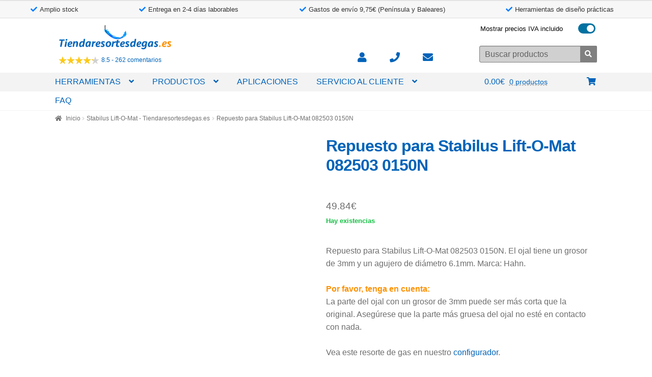

--- FILE ---
content_type: text/html; charset=UTF-8
request_url: https://www.tiendaresortesdegas.es/producto/repuesto-para-stabilus-lift-o-mat-082503-150n/
body_size: 21526
content:
<!doctype html>
<html lang="es">
<head>
<meta charset="UTF-8">
<meta name="viewport" content="width=device-width, initial-scale=1">
<link rel="profile" href="https://gmpg.org/xfn/11">
<link rel="pingback" href="https://www.tiendaresortesdegas.es/xmlrpc.php">

<meta name='robots' content='index, follow, max-image-preview:large, max-snippet:-1, max-video-preview:-1' />
	<style>img:is([sizes="auto" i], [sizes^="auto," i]) { contain-intrinsic-size: 3000px 1500px }</style>
	
<!-- Google Tag Manager for WordPress by gtm4wp.com -->
<script data-cfasync="false" data-pagespeed-no-defer>
	var gtm4wp_datalayer_name = "dataLayer";
	var dataLayer = dataLayer || [];
	const gtm4wp_use_sku_instead = false;
	const gtm4wp_currency = 'EUR';
	const gtm4wp_product_per_impression = 10;
	const gtm4wp_clear_ecommerce = false;
	const gtm4wp_datalayer_max_timeout = 2000;
</script>
<!-- End Google Tag Manager for WordPress by gtm4wp.com -->
	<!-- This site is optimized with the Yoast SEO plugin v26.3 - https://yoast.com/wordpress/plugins/seo/ -->
	<title>Repuesto para Stabilus Lift-O-Mat 082503 0150N - Tiendaresortesdegas.es</title>
	<meta name="description" content="Repuesto para Stabilus Lift-O-Mat 082503 150N. Entrega en 2-4 días laborables." />
	<link rel="canonical" href="https://www.tiendaresortesdegas.es/producto/repuesto-para-stabilus-lift-o-mat-082503-150n/" />
	<meta property="og:locale" content="es_ES" />
	<meta property="og:type" content="product" />
	<meta property="og:title" content="Repuesto para Stabilus Lift-O-Mat 082503 0150N - Tiendaresortesdegas.es" />
	<meta property="og:description" content="Repuesto para Stabilus Lift-O-Mat 082503 150N. Entrega en 2-4 días laborables." />
	<meta property="og:url" content="https://www.tiendaresortesdegas.es/producto/repuesto-para-stabilus-lift-o-mat-082503-150n/" />
	<meta property="og:site_name" content="Tiendaresortesdegas.es" />
	<meta property="article:modified_time" content="2019-09-20T13:24:43+00:00" />
	<meta property="og:image" content="https://www.tiendaresortesdegas.es/wp-content/uploads/sites/11/2017/02/repuesto-stabilus-lift-o-mat-082503-150N.png" />
	<meta property="og:image:width" content="500" />
	<meta property="og:image:height" content="500" />
	<meta property="og:image:type" content="image/png" />
	<script type="application/ld+json" class="yoast-schema-graph">{"@context":"https://schema.org","@graph":[{"@type":"WebPage","@id":"https://www.tiendaresortesdegas.es/producto/repuesto-para-stabilus-lift-o-mat-082503-150n/","url":"https://www.tiendaresortesdegas.es/producto/repuesto-para-stabilus-lift-o-mat-082503-150n/","name":"Repuesto para Stabilus Lift-O-Mat 082503 0150N - Tiendaresortesdegas.es","isPartOf":{"@id":"https://www.tiendaresortesdegas.es/#website"},"primaryImageOfPage":{"@id":"https://www.tiendaresortesdegas.es/producto/repuesto-para-stabilus-lift-o-mat-082503-150n/#primaryimage"},"image":{"@id":"https://www.tiendaresortesdegas.es/producto/repuesto-para-stabilus-lift-o-mat-082503-150n/#primaryimage"},"thumbnailUrl":"https://www.tiendaresortesdegas.es/wp-content/uploads/sites/11/2017/02/repuesto-stabilus-lift-o-mat-082503-150N.png","datePublished":"2017-02-17T08:22:09+00:00","dateModified":"2019-09-20T13:24:43+00:00","description":"Repuesto para Stabilus Lift-O-Mat 082503 150N. Entrega en 2-4 días laborables.","breadcrumb":{"@id":"https://www.tiendaresortesdegas.es/producto/repuesto-para-stabilus-lift-o-mat-082503-150n/#breadcrumb"},"inLanguage":"es","potentialAction":[{"@type":"ReadAction","target":["https://www.tiendaresortesdegas.es/producto/repuesto-para-stabilus-lift-o-mat-082503-150n/"]}]},{"@type":"ImageObject","inLanguage":"es","@id":"https://www.tiendaresortesdegas.es/producto/repuesto-para-stabilus-lift-o-mat-082503-150n/#primaryimage","url":"https://www.tiendaresortesdegas.es/wp-content/uploads/sites/11/2017/02/repuesto-stabilus-lift-o-mat-082503-150N.png","contentUrl":"https://www.tiendaresortesdegas.es/wp-content/uploads/sites/11/2017/02/repuesto-stabilus-lift-o-mat-082503-150N.png","width":500,"height":500},{"@type":"BreadcrumbList","@id":"https://www.tiendaresortesdegas.es/producto/repuesto-para-stabilus-lift-o-mat-082503-150n/#breadcrumb","itemListElement":[{"@type":"ListItem","position":1,"name":"Home","item":"https://www.tiendaresortesdegas.es/"},{"@type":"ListItem","position":2,"name":"Productos","item":"https://www.tiendaresortesdegas.es/shop/"},{"@type":"ListItem","position":3,"name":"Repuesto para Stabilus Lift-O-Mat 082503 0150N"}]},{"@type":"WebSite","@id":"https://www.tiendaresortesdegas.es/#website","url":"https://www.tiendaresortesdegas.es/","name":"Tiendaresortesdegas.es","description":"Tienda online de resortes de gas","potentialAction":[{"@type":"SearchAction","target":{"@type":"EntryPoint","urlTemplate":"https://www.tiendaresortesdegas.es/?s={search_term_string}"},"query-input":{"@type":"PropertyValueSpecification","valueRequired":true,"valueName":"search_term_string"}}],"inLanguage":"es"}]}</script>
	<!-- / Yoast SEO plugin. -->


<link rel='dns-prefetch' href='//cdnjs.cloudflare.com' />
<link rel='stylesheet' id='colorbox-theme1-css' href='https://www.tiendaresortesdegas.es/wp-content/plugins/jquery-lightbox-for-native-galleries/colorbox/theme1/colorbox.css?ver=1.3.14&sb-version=1520701008' media='screen' />
<link rel='stylesheet' id='flcf-css-css' href='https://www.tiendaresortesdegas.es/wp-content/plugins/fl_gasspring_configurator/src/../assets/dist/css/main.min.css?ver=6.8.3&sb-version=1768466859' media='all' />
<link rel='stylesheet' id='rekentool-css' href='https://www.tiendaresortesdegas.es/wp-content/plugins/gasveer_tools_serverside/classes/../assets/css/rekstyle.css?ver=1724323278&sb-version=1724323278' media='all' />
<link rel='stylesheet' id='rekentool-threedeev-css' href='https://www.tiendaresortesdegas.es/wp-content/plugins/gasveer_tools_serverside/classes/../threedeeviewer/css/simpleLightbox.css?ver=6.8.3&sb-version=1692368270' media='all' />
<link rel='stylesheet' id='rekentool-msdropdown-css' href='https://www.tiendaresortesdegas.es/wp-content/plugins/gasveer_tools_serverside/classes/../assets/css/msdropdown/dd.css?ver=6.8.3&sb-version=1692368269' media='all' />
<link rel='stylesheet' id='quotemaker_css_frontend-css' href='https://www.tiendaresortesdegas.es/wp-content/plugins/featherlight-quote-maker/src/../assets/css/quotemaker_css_frontend.css?ver=6.8.3&sb-version=1717683673' media='all' />
<style id='classic-theme-styles-inline-css'>
/*! This file is auto-generated */
.wp-block-button__link{color:#fff;background-color:#32373c;border-radius:9999px;box-shadow:none;text-decoration:none;padding:calc(.667em + 2px) calc(1.333em + 2px);font-size:1.125em}.wp-block-file__button{background:#32373c;color:#fff;text-decoration:none}
</style>
<style id='create-block-kiyoh-style-inline-css'>
.wp-block-create-block-kiyoh{width:190px}.wp-block-create-block-kiyoh .kiyoh-schema{clear:both;padding:0 10px}

</style>
<style id='global-styles-inline-css'>
:root{--wp--preset--aspect-ratio--square: 1;--wp--preset--aspect-ratio--4-3: 4/3;--wp--preset--aspect-ratio--3-4: 3/4;--wp--preset--aspect-ratio--3-2: 3/2;--wp--preset--aspect-ratio--2-3: 2/3;--wp--preset--aspect-ratio--16-9: 16/9;--wp--preset--aspect-ratio--9-16: 9/16;--wp--preset--color--black: #000000;--wp--preset--color--cyan-bluish-gray: #abb8c3;--wp--preset--color--white: #ffffff;--wp--preset--color--pale-pink: #f78da7;--wp--preset--color--vivid-red: #cf2e2e;--wp--preset--color--luminous-vivid-orange: #ff6900;--wp--preset--color--luminous-vivid-amber: #fcb900;--wp--preset--color--light-green-cyan: #7bdcb5;--wp--preset--color--vivid-green-cyan: #00d084;--wp--preset--color--pale-cyan-blue: #8ed1fc;--wp--preset--color--vivid-cyan-blue: #0693e3;--wp--preset--color--vivid-purple: #9b51e0;--wp--preset--gradient--vivid-cyan-blue-to-vivid-purple: linear-gradient(135deg,rgba(6,147,227,1) 0%,rgb(155,81,224) 100%);--wp--preset--gradient--light-green-cyan-to-vivid-green-cyan: linear-gradient(135deg,rgb(122,220,180) 0%,rgb(0,208,130) 100%);--wp--preset--gradient--luminous-vivid-amber-to-luminous-vivid-orange: linear-gradient(135deg,rgba(252,185,0,1) 0%,rgba(255,105,0,1) 100%);--wp--preset--gradient--luminous-vivid-orange-to-vivid-red: linear-gradient(135deg,rgba(255,105,0,1) 0%,rgb(207,46,46) 100%);--wp--preset--gradient--very-light-gray-to-cyan-bluish-gray: linear-gradient(135deg,rgb(238,238,238) 0%,rgb(169,184,195) 100%);--wp--preset--gradient--cool-to-warm-spectrum: linear-gradient(135deg,rgb(74,234,220) 0%,rgb(151,120,209) 20%,rgb(207,42,186) 40%,rgb(238,44,130) 60%,rgb(251,105,98) 80%,rgb(254,248,76) 100%);--wp--preset--gradient--blush-light-purple: linear-gradient(135deg,rgb(255,206,236) 0%,rgb(152,150,240) 100%);--wp--preset--gradient--blush-bordeaux: linear-gradient(135deg,rgb(254,205,165) 0%,rgb(254,45,45) 50%,rgb(107,0,62) 100%);--wp--preset--gradient--luminous-dusk: linear-gradient(135deg,rgb(255,203,112) 0%,rgb(199,81,192) 50%,rgb(65,88,208) 100%);--wp--preset--gradient--pale-ocean: linear-gradient(135deg,rgb(255,245,203) 0%,rgb(182,227,212) 50%,rgb(51,167,181) 100%);--wp--preset--gradient--electric-grass: linear-gradient(135deg,rgb(202,248,128) 0%,rgb(113,206,126) 100%);--wp--preset--gradient--midnight: linear-gradient(135deg,rgb(2,3,129) 0%,rgb(40,116,252) 100%);--wp--preset--font-size--small: 14px;--wp--preset--font-size--medium: 23px;--wp--preset--font-size--large: 26px;--wp--preset--font-size--x-large: 42px;--wp--preset--font-size--normal: 16px;--wp--preset--font-size--huge: 37px;--wp--preset--spacing--20: 0.44rem;--wp--preset--spacing--30: 0.67rem;--wp--preset--spacing--40: 1rem;--wp--preset--spacing--50: 1.5rem;--wp--preset--spacing--60: 2.25rem;--wp--preset--spacing--70: 3.38rem;--wp--preset--spacing--80: 5.06rem;--wp--preset--shadow--natural: 6px 6px 9px rgba(0, 0, 0, 0.2);--wp--preset--shadow--deep: 12px 12px 50px rgba(0, 0, 0, 0.4);--wp--preset--shadow--sharp: 6px 6px 0px rgba(0, 0, 0, 0.2);--wp--preset--shadow--outlined: 6px 6px 0px -3px rgba(255, 255, 255, 1), 6px 6px rgba(0, 0, 0, 1);--wp--preset--shadow--crisp: 6px 6px 0px rgba(0, 0, 0, 1);}:root :where(.is-layout-flow) > :first-child{margin-block-start: 0;}:root :where(.is-layout-flow) > :last-child{margin-block-end: 0;}:root :where(.is-layout-flow) > *{margin-block-start: 24px;margin-block-end: 0;}:root :where(.is-layout-constrained) > :first-child{margin-block-start: 0;}:root :where(.is-layout-constrained) > :last-child{margin-block-end: 0;}:root :where(.is-layout-constrained) > *{margin-block-start: 24px;margin-block-end: 0;}:root :where(.is-layout-flex){gap: 24px;}:root :where(.is-layout-grid){gap: 24px;}body .is-layout-flex{display: flex;}.is-layout-flex{flex-wrap: wrap;align-items: center;}.is-layout-flex > :is(*, div){margin: 0;}body .is-layout-grid{display: grid;}.is-layout-grid > :is(*, div){margin: 0;}.has-black-color{color: var(--wp--preset--color--black) !important;}.has-cyan-bluish-gray-color{color: var(--wp--preset--color--cyan-bluish-gray) !important;}.has-white-color{color: var(--wp--preset--color--white) !important;}.has-pale-pink-color{color: var(--wp--preset--color--pale-pink) !important;}.has-vivid-red-color{color: var(--wp--preset--color--vivid-red) !important;}.has-luminous-vivid-orange-color{color: var(--wp--preset--color--luminous-vivid-orange) !important;}.has-luminous-vivid-amber-color{color: var(--wp--preset--color--luminous-vivid-amber) !important;}.has-light-green-cyan-color{color: var(--wp--preset--color--light-green-cyan) !important;}.has-vivid-green-cyan-color{color: var(--wp--preset--color--vivid-green-cyan) !important;}.has-pale-cyan-blue-color{color: var(--wp--preset--color--pale-cyan-blue) !important;}.has-vivid-cyan-blue-color{color: var(--wp--preset--color--vivid-cyan-blue) !important;}.has-vivid-purple-color{color: var(--wp--preset--color--vivid-purple) !important;}.has-black-background-color{background-color: var(--wp--preset--color--black) !important;}.has-cyan-bluish-gray-background-color{background-color: var(--wp--preset--color--cyan-bluish-gray) !important;}.has-white-background-color{background-color: var(--wp--preset--color--white) !important;}.has-pale-pink-background-color{background-color: var(--wp--preset--color--pale-pink) !important;}.has-vivid-red-background-color{background-color: var(--wp--preset--color--vivid-red) !important;}.has-luminous-vivid-orange-background-color{background-color: var(--wp--preset--color--luminous-vivid-orange) !important;}.has-luminous-vivid-amber-background-color{background-color: var(--wp--preset--color--luminous-vivid-amber) !important;}.has-light-green-cyan-background-color{background-color: var(--wp--preset--color--light-green-cyan) !important;}.has-vivid-green-cyan-background-color{background-color: var(--wp--preset--color--vivid-green-cyan) !important;}.has-pale-cyan-blue-background-color{background-color: var(--wp--preset--color--pale-cyan-blue) !important;}.has-vivid-cyan-blue-background-color{background-color: var(--wp--preset--color--vivid-cyan-blue) !important;}.has-vivid-purple-background-color{background-color: var(--wp--preset--color--vivid-purple) !important;}.has-black-border-color{border-color: var(--wp--preset--color--black) !important;}.has-cyan-bluish-gray-border-color{border-color: var(--wp--preset--color--cyan-bluish-gray) !important;}.has-white-border-color{border-color: var(--wp--preset--color--white) !important;}.has-pale-pink-border-color{border-color: var(--wp--preset--color--pale-pink) !important;}.has-vivid-red-border-color{border-color: var(--wp--preset--color--vivid-red) !important;}.has-luminous-vivid-orange-border-color{border-color: var(--wp--preset--color--luminous-vivid-orange) !important;}.has-luminous-vivid-amber-border-color{border-color: var(--wp--preset--color--luminous-vivid-amber) !important;}.has-light-green-cyan-border-color{border-color: var(--wp--preset--color--light-green-cyan) !important;}.has-vivid-green-cyan-border-color{border-color: var(--wp--preset--color--vivid-green-cyan) !important;}.has-pale-cyan-blue-border-color{border-color: var(--wp--preset--color--pale-cyan-blue) !important;}.has-vivid-cyan-blue-border-color{border-color: var(--wp--preset--color--vivid-cyan-blue) !important;}.has-vivid-purple-border-color{border-color: var(--wp--preset--color--vivid-purple) !important;}.has-vivid-cyan-blue-to-vivid-purple-gradient-background{background: var(--wp--preset--gradient--vivid-cyan-blue-to-vivid-purple) !important;}.has-light-green-cyan-to-vivid-green-cyan-gradient-background{background: var(--wp--preset--gradient--light-green-cyan-to-vivid-green-cyan) !important;}.has-luminous-vivid-amber-to-luminous-vivid-orange-gradient-background{background: var(--wp--preset--gradient--luminous-vivid-amber-to-luminous-vivid-orange) !important;}.has-luminous-vivid-orange-to-vivid-red-gradient-background{background: var(--wp--preset--gradient--luminous-vivid-orange-to-vivid-red) !important;}.has-very-light-gray-to-cyan-bluish-gray-gradient-background{background: var(--wp--preset--gradient--very-light-gray-to-cyan-bluish-gray) !important;}.has-cool-to-warm-spectrum-gradient-background{background: var(--wp--preset--gradient--cool-to-warm-spectrum) !important;}.has-blush-light-purple-gradient-background{background: var(--wp--preset--gradient--blush-light-purple) !important;}.has-blush-bordeaux-gradient-background{background: var(--wp--preset--gradient--blush-bordeaux) !important;}.has-luminous-dusk-gradient-background{background: var(--wp--preset--gradient--luminous-dusk) !important;}.has-pale-ocean-gradient-background{background: var(--wp--preset--gradient--pale-ocean) !important;}.has-electric-grass-gradient-background{background: var(--wp--preset--gradient--electric-grass) !important;}.has-midnight-gradient-background{background: var(--wp--preset--gradient--midnight) !important;}.has-small-font-size{font-size: var(--wp--preset--font-size--small) !important;}.has-medium-font-size{font-size: var(--wp--preset--font-size--medium) !important;}.has-large-font-size{font-size: var(--wp--preset--font-size--large) !important;}.has-x-large-font-size{font-size: var(--wp--preset--font-size--x-large) !important;}
:root :where(.wp-block-pullquote){font-size: 1.5em;line-height: 1.6;}
</style>
<link rel='stylesheet' id='contact-form-7-css' href='https://www.tiendaresortesdegas.es/wp-content/plugins/contact-form-7/includes/css/styles.css?ver=6.1.3&sb-version=1762949979' media='all' />
<link rel='stylesheet' id='my-custom-plugin-style-css' href='https://www.tiendaresortesdegas.es/wp-content/plugins/featherlight-core/src/../assets/dist/css/product-image-gallery.min.css?ver=1.0.0&sb-version=1743168647' media='all' />
<link rel='stylesheet' id='fancybox-css-css' href='https://cdnjs.cloudflare.com/ajax/libs/fancybox/3.5.7/jquery.fancybox.min.css?ver=3.5.7' media='all' />
<link rel='stylesheet' id='featherlight-mantenance-mode-styles-css' href='https://www.tiendaresortesdegas.es/wp-content/plugins/featherlight-maintenance-mode/assets/dist/css/application.min.css?ver=2.1.0&sb-version=1617876417' media='all' />
<link rel='stylesheet' id='dashicons-css' href='https://www.tiendaresortesdegas.es/wp-includes/css/dashicons.min.css?ver=6.8.3&sb-version=1620825511' media='all' />
<style id='dashicons-inline-css'>
[data-font="Dashicons"]:before {font-family: 'Dashicons' !important;content: attr(data-icon) !important;speak: none !important;font-weight: normal !important;font-variant: normal !important;text-transform: none !important;line-height: 1 !important;font-style: normal !important;-webkit-font-smoothing: antialiased !important;-moz-osx-font-smoothing: grayscale !important;}
</style>
<link rel='stylesheet' id='show_kiyoh_reviews-css' href='https://www.tiendaresortesdegas.es/wp-content/plugins/kiyoh_reviews_on_page/css/style.css?ver=6.8.3&sb-version=1743161512' media='all' />
<link rel='stylesheet' id='fl_tool_choice_frontpage-css' href='https://www.tiendaresortesdegas.es/wp-content/plugins/fl_tool_choice_frontpage/css/style.css?ver=6.8.3&sb-version=1761048146' media='all' />
<link rel='stylesheet' id='photoswipe-css' href='https://www.tiendaresortesdegas.es/wp-content/plugins/woocommerce/assets/css/photoswipe/photoswipe.min.css?ver=10.3.7&sb-version=1766416395' media='all' />
<link rel='stylesheet' id='photoswipe-default-skin-css' href='https://www.tiendaresortesdegas.es/wp-content/plugins/woocommerce/assets/css/photoswipe/default-skin/default-skin.min.css?ver=10.3.7&sb-version=1766416395' media='all' />
<style id='woocommerce-inline-inline-css'>
.woocommerce form .form-row .required { visibility: visible; }
</style>
<link rel='stylesheet' id='yith_wcas_frontend-css' href='https://www.tiendaresortesdegas.es/wp-content/plugins/yith-woocommerce-ajax-search/assets/css/yith_wcas_ajax_search.css?ver=6.8.3&sb-version=1572863422' media='all' />
<link rel='stylesheet' id='brands-styles-css' href='https://www.tiendaresortesdegas.es/wp-content/plugins/woocommerce/assets/css/brands.css?ver=10.3.7&sb-version=1766416395' media='all' />
<link rel='stylesheet' id='featherlight-theme-base-w-css' href='https://www.tiendaresortesdegas.es/wp-content/plugins/featherlight-core///assets/dist/css/featherlight-theme-base-w.min.css?ver=v1.20.1&sb-version=1761198591' media='all' />
<link rel='stylesheet' id='storefront-style-css' href='https://www.tiendaresortesdegas.es/wp-content/themes/storefront/style.css?ver=4.6.1&sb-version=1745409264' media='all' />
<style id='storefront-style-inline-css'>

			.main-navigation ul li a,
			.site-title a,
			ul.menu li a,
			.site-branding h1 a,
			button.menu-toggle,
			button.menu-toggle:hover,
			.handheld-navigation .dropdown-toggle {
				color: #ffffff;
			}

			button.menu-toggle,
			button.menu-toggle:hover {
				border-color: #ffffff;
			}

			.main-navigation ul li a:hover,
			.main-navigation ul li:hover > a,
			.site-title a:hover,
			.site-header ul.menu li.current-menu-item > a {
				color: #ffffff;
			}

			table:not( .has-background ) th {
				background-color: #f8f8f8;
			}

			table:not( .has-background ) tbody td {
				background-color: #fdfdfd;
			}

			table:not( .has-background ) tbody tr:nth-child(2n) td,
			fieldset,
			fieldset legend {
				background-color: #fbfbfb;
			}

			.site-header,
			.secondary-navigation ul ul,
			.main-navigation ul.menu > li.menu-item-has-children:after,
			.secondary-navigation ul.menu ul,
			.storefront-handheld-footer-bar,
			.storefront-handheld-footer-bar ul li > a,
			.storefront-handheld-footer-bar ul li.search .site-search,
			button.menu-toggle,
			button.menu-toggle:hover {
				background-color: #0064b9;
			}

			p.site-description,
			.site-header,
			.storefront-handheld-footer-bar {
				color: #ffffff;
			}

			button.menu-toggle:after,
			button.menu-toggle:before,
			button.menu-toggle span:before {
				background-color: #ffffff;
			}

			h1, h2, h3, h4, h5, h6, .wc-block-grid__product-title {
				color: #333333;
			}

			.widget h1 {
				border-bottom-color: #333333;
			}

			body,
			.secondary-navigation a {
				color: #6d6d6d;
			}

			.widget-area .widget a,
			.hentry .entry-header .posted-on a,
			.hentry .entry-header .post-author a,
			.hentry .entry-header .post-comments a,
			.hentry .entry-header .byline a {
				color: #727272;
			}

			a {
				color: #0064b9;
			}

			a:focus,
			button:focus,
			.button.alt:focus,
			input:focus,
			textarea:focus,
			input[type="button"]:focus,
			input[type="reset"]:focus,
			input[type="submit"]:focus,
			input[type="email"]:focus,
			input[type="tel"]:focus,
			input[type="url"]:focus,
			input[type="password"]:focus,
			input[type="search"]:focus {
				outline-color: #0064b9;
			}

			button, input[type="button"], input[type="reset"], input[type="submit"], .button, .widget a.button {
				background-color: #ff9100;
				border-color: #ff9100;
				color: #ffffff;
			}

			button:hover, input[type="button"]:hover, input[type="reset"]:hover, input[type="submit"]:hover, .button:hover, .widget a.button:hover {
				background-color: #e67800;
				border-color: #e67800;
				color: #ffffff;
			}

			button.alt, input[type="button"].alt, input[type="reset"].alt, input[type="submit"].alt, .button.alt, .widget-area .widget a.button.alt {
				background-color: #ff9100;
				border-color: #ff9100;
				color: #ffffff;
			}

			button.alt:hover, input[type="button"].alt:hover, input[type="reset"].alt:hover, input[type="submit"].alt:hover, .button.alt:hover, .widget-area .widget a.button.alt:hover {
				background-color: #e67800;
				border-color: #e67800;
				color: #ffffff;
			}

			.pagination .page-numbers li .page-numbers.current {
				background-color: #e6e6e6;
				color: #636363;
			}

			#comments .comment-list .comment-content .comment-text {
				background-color: #f8f8f8;
			}

			.site-footer {
				background-color: #f0f0f0;
				color: #6d6d6d;
			}

			.site-footer a:not(.button):not(.components-button) {
				color: #333333;
			}

			.site-footer .storefront-handheld-footer-bar a:not(.button):not(.components-button) {
				color: #ffffff;
			}

			.site-footer h1, .site-footer h2, .site-footer h3, .site-footer h4, .site-footer h5, .site-footer h6, .site-footer .widget .widget-title, .site-footer .widget .widgettitle {
				color: #333333;
			}

			.page-template-template-homepage.has-post-thumbnail .type-page.has-post-thumbnail .entry-title {
				color: #000000;
			}

			.page-template-template-homepage.has-post-thumbnail .type-page.has-post-thumbnail .entry-content {
				color: #000000;
			}

			@media screen and ( min-width: 768px ) {
				.secondary-navigation ul.menu a:hover {
					color: #ffffff;
				}

				.secondary-navigation ul.menu a {
					color: #ffffff;
				}

				.main-navigation ul.menu ul.sub-menu,
				.main-navigation ul.nav-menu ul.children {
					background-color: #0055aa;
				}

				.site-header {
					border-bottom-color: #0055aa;
				}
			}
</style>
<link rel='stylesheet' id='storefront-icons-css' href='https://www.tiendaresortesdegas.es/wp-content/themes/storefront/assets/css/base/icons.css?ver=4.6.1&sb-version=1745409264' media='all' />
<link rel='stylesheet' id='jquery-ui-smoothness-css' href='https://www.tiendaresortesdegas.es/wp-content/plugins/contact-form-7/includes/js/jquery-ui/themes/smoothness/jquery-ui.min.css?ver=1.12.1&sb-version=1762949979' media='screen' />
<link rel='stylesheet' id='storefront-woocommerce-style-css' href='https://www.tiendaresortesdegas.es/wp-content/themes/storefront/assets/css/woocommerce/woocommerce.css?ver=4.6.1&sb-version=1745409264' media='all' />
<style id='storefront-woocommerce-style-inline-css'>
@font-face {
				font-family: star;
				src: url(https://www.tiendaresortesdegas.es/wp-content/plugins/woocommerce/assets/fonts/star.eot);
				src:
					url(https://www.tiendaresortesdegas.es/wp-content/plugins/woocommerce/assets/fonts/star.eot?#iefix) format("embedded-opentype"),
					url(https://www.tiendaresortesdegas.es/wp-content/plugins/woocommerce/assets/fonts/star.woff) format("woff"),
					url(https://www.tiendaresortesdegas.es/wp-content/plugins/woocommerce/assets/fonts/star.ttf) format("truetype"),
					url(https://www.tiendaresortesdegas.es/wp-content/plugins/woocommerce/assets/fonts/star.svg#star) format("svg");
				font-weight: 400;
				font-style: normal;
			}
			@font-face {
				font-family: WooCommerce;
				src: url(https://www.tiendaresortesdegas.es/wp-content/plugins/woocommerce/assets/fonts/WooCommerce.eot);
				src:
					url(https://www.tiendaresortesdegas.es/wp-content/plugins/woocommerce/assets/fonts/WooCommerce.eot?#iefix) format("embedded-opentype"),
					url(https://www.tiendaresortesdegas.es/wp-content/plugins/woocommerce/assets/fonts/WooCommerce.woff) format("woff"),
					url(https://www.tiendaresortesdegas.es/wp-content/plugins/woocommerce/assets/fonts/WooCommerce.ttf) format("truetype"),
					url(https://www.tiendaresortesdegas.es/wp-content/plugins/woocommerce/assets/fonts/WooCommerce.svg#WooCommerce) format("svg");
				font-weight: 400;
				font-style: normal;
			}

			a.cart-contents,
			.site-header-cart .widget_shopping_cart a {
				color: #ffffff;
			}

			a.cart-contents:hover,
			.site-header-cart .widget_shopping_cart a:hover,
			.site-header-cart:hover > li > a {
				color: #ffffff;
			}

			table.cart td.product-remove,
			table.cart td.actions {
				border-top-color: #ffffff;
			}

			.storefront-handheld-footer-bar ul li.cart .count {
				background-color: #ffffff;
				color: #0064b9;
				border-color: #0064b9;
			}

			.woocommerce-tabs ul.tabs li.active a,
			ul.products li.product .price,
			.onsale,
			.wc-block-grid__product-onsale,
			.widget_search form:before,
			.widget_product_search form:before {
				color: #6d6d6d;
			}

			.woocommerce-breadcrumb a,
			a.woocommerce-review-link,
			.product_meta a {
				color: #727272;
			}

			.wc-block-grid__product-onsale,
			.onsale {
				border-color: #6d6d6d;
			}

			.star-rating span:before,
			.quantity .plus, .quantity .minus,
			p.stars a:hover:after,
			p.stars a:after,
			.star-rating span:before,
			#payment .payment_methods li input[type=radio]:first-child:checked+label:before {
				color: #0064b9;
			}

			.widget_price_filter .ui-slider .ui-slider-range,
			.widget_price_filter .ui-slider .ui-slider-handle {
				background-color: #0064b9;
			}

			.order_details {
				background-color: #f8f8f8;
			}

			.order_details > li {
				border-bottom: 1px dotted #e3e3e3;
			}

			.order_details:before,
			.order_details:after {
				background: -webkit-linear-gradient(transparent 0,transparent 0),-webkit-linear-gradient(135deg,#f8f8f8 33.33%,transparent 33.33%),-webkit-linear-gradient(45deg,#f8f8f8 33.33%,transparent 33.33%)
			}

			#order_review {
				background-color: #ffffff;
			}

			#payment .payment_methods > li .payment_box,
			#payment .place-order {
				background-color: #fafafa;
			}

			#payment .payment_methods > li:not(.woocommerce-notice) {
				background-color: #f5f5f5;
			}

			#payment .payment_methods > li:not(.woocommerce-notice):hover {
				background-color: #f0f0f0;
			}

			.woocommerce-pagination .page-numbers li .page-numbers.current {
				background-color: #e6e6e6;
				color: #636363;
			}

			.wc-block-grid__product-onsale,
			.onsale,
			.woocommerce-pagination .page-numbers li .page-numbers:not(.current) {
				color: #6d6d6d;
			}

			p.stars a:before,
			p.stars a:hover~a:before,
			p.stars.selected a.active~a:before {
				color: #6d6d6d;
			}

			p.stars.selected a.active:before,
			p.stars:hover a:before,
			p.stars.selected a:not(.active):before,
			p.stars.selected a.active:before {
				color: #0064b9;
			}

			.single-product div.product .woocommerce-product-gallery .woocommerce-product-gallery__trigger {
				background-color: #ff9100;
				color: #ffffff;
			}

			.single-product div.product .woocommerce-product-gallery .woocommerce-product-gallery__trigger:hover {
				background-color: #e67800;
				border-color: #e67800;
				color: #ffffff;
			}

			.button.added_to_cart:focus,
			.button.wc-forward:focus {
				outline-color: #0064b9;
			}

			.added_to_cart,
			.site-header-cart .widget_shopping_cart a.button,
			.wc-block-grid__products .wc-block-grid__product .wp-block-button__link {
				background-color: #ff9100;
				border-color: #ff9100;
				color: #ffffff;
			}

			.added_to_cart:hover,
			.site-header-cart .widget_shopping_cart a.button:hover,
			.wc-block-grid__products .wc-block-grid__product .wp-block-button__link:hover {
				background-color: #e67800;
				border-color: #e67800;
				color: #ffffff;
			}

			.added_to_cart.alt, .added_to_cart, .widget a.button.checkout {
				background-color: #ff9100;
				border-color: #ff9100;
				color: #ffffff;
			}

			.added_to_cart.alt:hover, .added_to_cart:hover, .widget a.button.checkout:hover {
				background-color: #e67800;
				border-color: #e67800;
				color: #ffffff;
			}

			.button.loading {
				color: #ff9100;
			}

			.button.loading:hover {
				background-color: #ff9100;
			}

			.button.loading:after {
				color: #ffffff;
			}

			@media screen and ( min-width: 768px ) {
				.site-header-cart .widget_shopping_cart,
				.site-header .product_list_widget li .quantity {
					color: #ffffff;
				}

				.site-header-cart .widget_shopping_cart .buttons,
				.site-header-cart .widget_shopping_cart .total {
					background-color: #005aaf;
				}

				.site-header-cart .widget_shopping_cart {
					background-color: #0055aa;
				}
			}
				.storefront-product-pagination a {
					color: #6d6d6d;
					background-color: #ffffff;
				}
				.storefront-sticky-add-to-cart {
					color: #6d6d6d;
					background-color: #ffffff;
				}

				.storefront-sticky-add-to-cart a:not(.button) {
					color: #ffffff;
				}
</style>
<link rel='stylesheet' id='storefront-child-style-css' href='https://www.tiendaresortesdegas.es/wp-content/themes/storefrontfeatherlightes_bvhw/style.css?ver=2.1.2&sb-version=1754890179' media='all' />
<link rel='stylesheet' id='storefront-woocommerce-brands-style-css' href='https://www.tiendaresortesdegas.es/wp-content/themes/storefront/assets/css/woocommerce/extensions/brands.css?ver=4.6.1&sb-version=1745409264' media='all' />
<link rel='stylesheet' id='featherlight-theme-base-css' href='https://www.tiendaresortesdegas.es/wp-content/plugins/featherlight-core///assets/dist/css/featherlight-theme-base.min.css?ver=v1.20.1&sb-version=1761198591' media='all' />
<link rel='stylesheet' id='featherlight-theme-es-css' href='https://www.tiendaresortesdegas.es/wp-content/themes/storefrontfeatherlightes_bvhw/style.css?ver=v1.20.1&sb-version=1754890179' media='all' />
<script src='https://www.tiendaresortesdegas.es/wp-content/plugins/jquery-updater/js/jquery-3.7.1.min.js?ver=3.7.1&sb-version=1723028162' id="jquery-core-js"></script>
<script src='https://www.tiendaresortesdegas.es/wp-content/plugins/jquery-updater/js/jquery-migrate-3.5.2.min.js?ver=3.5.2&sb-version=1723028162' id="jquery-migrate-js"></script>
<script src='https://www.tiendaresortesdegas.es/wp-content/plugins/jquery-lightbox-for-native-galleries/colorbox/jquery.colorbox-min.js?ver=1.3.14&sb-version=1520505306' id="colorbox-js"></script>
<script src='https://www.tiendaresortesdegas.es/wp-content/plugins/featherlight-core///assets/dist/js/application.min.js?ver=v1234&sb-version=1761198591' id="featherlight-theme-script-js"></script>
<script src='https://www.tiendaresortesdegas.es/wp-content/plugins/featherlight-maintenance-mode/assets/dist/js/application.min.js?ver=2.1.0&sb-version=1611743413' id="featherlight-mantenance-mode-script-js"></script>
<script src='https://www.tiendaresortesdegas.es/wp-content/themes/storefrontfeatherlight_bvh/common_js/three.min.js?ver=6.8.3&sb-version=1602710598' id="fl_three-js"></script>
<script src='https://www.tiendaresortesdegas.es/wp-content/themes/storefrontfeatherlight_bvh/common_js/OrbitControls.js?ver=6.8.3&sb-version=1602710598' id="fl_three_orbit-js"></script>
<script src='https://www.tiendaresortesdegas.es/wp-content/themes/storefrontfeatherlight_bvh/common_js/STLLoader.js?ver=6.8.3&sb-version=1602710598' id="fl_three_stlloader-js"></script>
<script src='https://www.tiendaresortesdegas.es/wp-content/themes/storefrontfeatherlight_bvh/common_js/ThreeCSG.js?ver=6.8.3&sb-version=1602710598' id="fl_three_csg-js"></script>
<script src='https://www.tiendaresortesdegas.es/wp-content/themes/storefrontfeatherlight_bvh/common_js/fl_view_parts_3d.js?ver=6.8.3&sb-version=1602710598' id="fl_view_parts-js"></script>
<script src='https://www.tiendaresortesdegas.es/wp-content/plugins/gasspring_replacements/assets/js/frontend_v2.js?ver=6.8.3&sb-version=1617826662' id="fl_gasspring_replacements_template-js"></script>
<script src='https://www.tiendaresortesdegas.es/wp-content/plugins/woocommerce/assets/js/jquery-blockui/jquery.blockUI.min.js?ver=2.7.0-wc.10.3.7&sb-version=1766416395' id="wc-jquery-blockui-js" defer data-wp-strategy="defer"></script>
<script id="wc-add-to-cart-js-extra">
var wc_add_to_cart_params = {"ajax_url":"\/wp-admin\/admin-ajax.php","wc_ajax_url":"\/?wc-ajax=%%endpoint%%","i18n_view_cart":"Ver carrito","cart_url":"https:\/\/www.tiendaresortesdegas.es\/carrito\/","is_cart":"","cart_redirect_after_add":"0"};
</script>
<script src='https://www.tiendaresortesdegas.es/wp-content/plugins/woocommerce/assets/js/frontend/add-to-cart.min.js?ver=10.3.7&sb-version=1766416395' id="wc-add-to-cart-js" defer data-wp-strategy="defer"></script>
<script src='https://www.tiendaresortesdegas.es/wp-content/plugins/woocommerce/assets/js/photoswipe/photoswipe.min.js?ver=4.1.1-wc.10.3.7&sb-version=1766416395' id="wc-photoswipe-js" defer data-wp-strategy="defer"></script>
<script src='https://www.tiendaresortesdegas.es/wp-content/plugins/woocommerce/assets/js/photoswipe/photoswipe-ui-default.min.js?ver=4.1.1-wc.10.3.7&sb-version=1766416395' id="wc-photoswipe-ui-default-js" defer data-wp-strategy="defer"></script>
<script id="wc-single-product-js-extra">
var wc_single_product_params = {"i18n_required_rating_text":"Por favor elige una puntuaci\u00f3n","i18n_rating_options":["1 de 5 estrellas","2 de 5 estrellas","3 de 5 estrellas","4 de 5 estrellas","5 de 5 estrellas"],"i18n_product_gallery_trigger_text":"Ver galer\u00eda de im\u00e1genes a pantalla completa","review_rating_required":"yes","flexslider":{"rtl":false,"animation":"slide","smoothHeight":true,"directionNav":false,"controlNav":"thumbnails","slideshow":false,"animationSpeed":500,"animationLoop":false,"allowOneSlide":false},"zoom_enabled":"","zoom_options":[],"photoswipe_enabled":"1","photoswipe_options":{"shareEl":false,"closeOnScroll":false,"history":false,"hideAnimationDuration":0,"showAnimationDuration":0},"flexslider_enabled":""};
</script>
<script src='https://www.tiendaresortesdegas.es/wp-content/plugins/woocommerce/assets/js/frontend/single-product.min.js?ver=10.3.7&sb-version=1766416395' id="wc-single-product-js" defer data-wp-strategy="defer"></script>
<script src='https://www.tiendaresortesdegas.es/wp-content/plugins/woocommerce/assets/js/js-cookie/js.cookie.min.js?ver=2.1.4-wc.10.3.7&sb-version=1766416395' id="wc-js-cookie-js" defer data-wp-strategy="defer"></script>
<script id="woocommerce-js-extra">
var woocommerce_params = {"ajax_url":"\/wp-admin\/admin-ajax.php","wc_ajax_url":"\/?wc-ajax=%%endpoint%%","i18n_password_show":"Mostrar contrase\u00f1a","i18n_password_hide":"Ocultar contrase\u00f1a"};
</script>
<script src='https://www.tiendaresortesdegas.es/wp-content/plugins/woocommerce/assets/js/frontend/woocommerce.min.js?ver=10.3.7&sb-version=1766416395' id="woocommerce-js" defer data-wp-strategy="defer"></script>
<script id="wc-cart-fragments-js-extra">
var wc_cart_fragments_params = {"ajax_url":"\/wp-admin\/admin-ajax.php","wc_ajax_url":"\/?wc-ajax=%%endpoint%%","cart_hash_key":"wc_cart_hash_c98725090c2e2ce2edd99b4f220239f5","fragment_name":"wc_fragments_c98725090c2e2ce2edd99b4f220239f5","request_timeout":"5000"};
</script>
<script src='https://www.tiendaresortesdegas.es/wp-content/plugins/woocommerce/assets/js/frontend/cart-fragments.min.js?ver=10.3.7&sb-version=1766416395' id="wc-cart-fragments-js" defer data-wp-strategy="defer"></script>
<link rel="https://api.w.org/" href="https://www.tiendaresortesdegas.es/wp-json/" /><link rel="alternate" title="JSON" type="application/json" href="https://www.tiendaresortesdegas.es/wp-json/wp/v2/product/11551" /><link rel="EditURI" type="application/rsd+xml" title="RSD" href="https://www.tiendaresortesdegas.es/xmlrpc.php?rsd" />
<link rel='shortlink' href='https://www.tiendaresortesdegas.es/?p=11551' />
<link rel="alternate" title="oEmbed (JSON)" type="application/json+oembed" href="https://www.tiendaresortesdegas.es/wp-json/oembed/1.0/embed?url=https%3A%2F%2Fwww.tiendaresortesdegas.es%2Fproducto%2Frepuesto-para-stabilus-lift-o-mat-082503-150n%2F" />
<link rel="alternate" title="oEmbed (XML)" type="text/xml+oembed" href="https://www.tiendaresortesdegas.es/wp-json/oembed/1.0/embed?url=https%3A%2F%2Fwww.tiendaresortesdegas.es%2Fproducto%2Frepuesto-para-stabilus-lift-o-mat-082503-150n%2F&#038;format=xml" />
<style>#wpfront-scroll-top-container{display:none;position:fixed;cursor:pointer;z-index:9999}#wpfront-scroll-top-container div.text-holder{padding:3px 10px;border-radius:3px;-webkit-border-radius:3px;-webkit-box-shadow:4px 4px 5px 0 rgba(50,50,50,0.5);-moz-box-shadow:4px 4px 5px 0 rgba(50,50,50,0.5);box-shadow:4px 4px 5px 0 rgba(50,50,50,0.5)}</style><link rel="icon" href="https://www.tiendaresortesdegas.es/wp-content/uploads/favicons/t.ico" type="image/x-icon">
<meta name="generator" content="performant-translations 1.2.0">
<script>  var el_i13_login_captcha=null; var el_i13_register_captcha=null; </script>
<!-- Google Tag Manager for WordPress by gtm4wp.com -->
<!-- GTM Container placement set to automatic -->
<script data-cfasync="false" data-pagespeed-no-defer>
	var dataLayer_content = {"pagePostType":"product","pagePostType2":"single-product","pagePostAuthor":"wwwgasveerinfo","productRatingCounts":[],"productAverageRating":0,"productReviewCount":0,"productType":"simple","productIsVariable":0};
	dataLayer.push( dataLayer_content );
</script>
<script data-cfasync="false" data-pagespeed-no-defer>
(function(w,d,s,l,i){w[l]=w[l]||[];w[l].push({'gtm.start':
new Date().getTime(),event:'gtm.js'});var f=d.getElementsByTagName(s)[0],
j=d.createElement(s),dl=l!='dataLayer'?'&l='+l:'';j.async=true;j.src=
'//www.googletagmanager.com/gtm.js?id='+i+dl;f.parentNode.insertBefore(j,f);
})(window,document,'script','dataLayer','GTM-M6GLLTX');
</script>
<!-- End Google Tag Manager for WordPress by gtm4wp.com -->	<noscript><style>.woocommerce-product-gallery{ opacity: 1 !important; }</style></noscript>
	<!-- jQuery Lightbox For Native Galleries v3.2.2 | http://www.viper007bond.com/wordpress-plugins/jquery-lightbox-for-native-galleries/ -->
<script type="text/javascript">
// <![CDATA[
window.addEventListener("DOMContentLoaded", function () {
	jQuery(document).ready(function($){
		$(".gallery").each(function(index, obj){
			var galleryid = Math.floor(Math.random()*10000);
			$(obj).find("a").colorbox({rel:galleryid, maxWidth:"95%", maxHeight:"95%"});
		});
		$("a.lightbox").colorbox({maxWidth:"95%", maxHeight:"95%"});
	});
    });
// ]]>
</script>
<link rel="icon" href="https://www.tiendaresortesdegas.es/wp-content/uploads/sites/11/2025/06/cropped-android-chrome-512x512-1-32x32.png" sizes="32x32" />
<link rel="icon" href="https://www.tiendaresortesdegas.es/wp-content/uploads/sites/11/2025/06/cropped-android-chrome-512x512-1-192x192.png" sizes="192x192" />
<link rel="apple-touch-icon" href="https://www.tiendaresortesdegas.es/wp-content/uploads/sites/11/2025/06/cropped-android-chrome-512x512-1-180x180.png" />
<meta name="msapplication-TileImage" content="https://www.tiendaresortesdegas.es/wp-content/uploads/sites/11/2025/06/cropped-android-chrome-512x512-1-270x270.png" />
</head>

<body class="wp-singular product-template-default single single-product postid-11551 wp-embed-responsive wp-theme-storefront wp-child-theme-storefrontfeatherlightes_bvhw featherlight-theme featherlight-theme-es theme-storefront woocommerce woocommerce-page woocommerce-no-js storefront-full-width-content storefront-secondary-navigation storefront-align-wide right-sidebar woocommerce-active">

<div class="topbar" id="topbar">
            <div class="topbar-container"><div class="usp-item"><i class="fa fa-check"></i>Amplio stock</div><div class="usp-item"><i class="fa fa-check"></i>Entrega en 2-4 días laborables</div><div class="usp-item"><i class="fa fa-check"></i>Gastos de envío 9,75€ (Península y Baleares)</div><div class="usp-item"><i class="fa fa-check"></i>Herramientas de diseño prácticas</div></div>
        </div>
<!-- GTM Container placement set to automatic -->
<!-- Google Tag Manager (noscript) -->
				<noscript><iframe src="https://www.googletagmanager.com/ns.html?id=GTM-M6GLLTX" height="0" width="0" style="display:none;visibility:hidden" aria-hidden="true"></iframe></noscript>
<!-- End Google Tag Manager (noscript) -->

<div id="page" class="hfeed site">
	
	<header id="masthead" class="site-header" role="banner" style="" aria-label="Site Header">

		<div class="col-full">		<a class="skip-link screen-reader-text" href="#site-navigation">Ir a la navegación</a>
		<a class="skip-link screen-reader-text" href="#content">Ir al contenido</a>
				<div class="site-branding">
			<a style="" href="https://www.tiendaresortesdegas.es/" rel="home"><img loading="lazy"  width="250" height="65" id="logoheader" style="padding-top:7px; margin-left: 7px;" alt="Homepage Tiendaresortesdegas.es" src="https://www.tiendaresortesdegas.es/wp-content/themes/storefrontfeatherlightes_bvhw/logos/logobvh.png"></a><style>
    #fl_kiyoh_reviews_header span {
        color: rgba(0,100,185,1);
        font-size: 12px;
        vertical-align: middle;
        /*display: inline-block;*/
        /*font-weight: bold;*/
    }
</style>

    <div id="fl_kiyoh_reviews_header" style="padding-left: 7px; line-height: 17px;">
        <a href="/comentarios/">
            <span class="stars" style="display: inline-block; vertical-align: middle;">
                <span style="width: 68px;"></span>
            </span>
            <span style="vertical-align: middle;">
                <span>8.5</span>
                - <span>262 comentarios&nbsp; </span>
            </span>
        </a>
    </div>

		</div>
		<div class="price-toggle-switch"><span class="toggle-label">Mostrar precios IVA incluido</span><label class="switch"><input type="checkbox" id="vat-toggle" checked><span class="slider"></span></label></div><script>
			document.getElementById("vat-toggle").addEventListener("change", function() {
				window.location.href = "/producto/repuesto-para-stabilus-lift-o-mat-082503-150n/?toggle_vat=excl";
			});
		</script>			<nav class="secondary-navigation" role="navigation" aria-label="Navegación secundaria">
				<div class="menu-secondary_bvh-container"><ul id="menu-secondary_bvh" class="menu"><li id="menu-item-14824" class="menu-item menu-item-type-custom menu-item-object-custom menu-item-14824"><a href="/mi-cuenta/"><i class="fas fa-user"></i></a></li>
<li id="menu-item-14825" class="menu-item menu-item-type-custom menu-item-object-custom menu-item-14825"><a href="/contacto/"><i class="fas fa-phone"></i></a></li>
<li id="menu-item-14826" class="menu-item menu-item-type-custom menu-item-object-custom menu-item-14826"><a href="mailto:servicio@tiendaresortesdegas.es"><i class="fas fa-envelope"></i></a></li>
</ul></div>			</nav><!-- #site-navigation -->
						<div class="site-search">
				<div class="widget woocommerce widget_product_search">
<div class="yith-ajaxsearchform-container">
    <form role="search" method="get"  action="https://www.tiendaresortesdegas.es/">
        <div>
            <label class="screen-reader-text" for="yith-s">Buscar:</label>
            <input type="search"
                   value=""
                   name="s"
                   class="yith-s"
                   placeholder="Buscar productos"
                   data-loader-icon=""
                   data-min-chars="2" />
            <input type="hidden" name="post_type" value="product" />
            <input style="clip: auto; -webkit-clip-path: none; height: 31px; width: 31px; left: 200px;  position: absolute; z-index: 999; background-color: rgba(0,0,0,0.0);" type="submit" class="yith-searchsubmit" value="" />
                    </div>
    </form>
</div>

<!--<form role="search" method="get" class="woocommerce-product-search" action="https://www.tiendaresortesdegas.es/">
    <label class="screen-reader-text" for="woocommerce-product-search-field">Buscar por:</label>
    <input type="search" id="woocommerce-product-search-field" class="search-field" placeholder="paardevijg" value="" name="s" title="Search for:" />
    <input type="submit" value="Buscar" />
    <input type="hidden" name="post_type" value="product" />
</form>--></div>			</div>
			</div><div class="storefront-primary-navigation"><div class="col-full">        <div id="fl_mobile_extra_in_header" style="display: none; color: black;">
            <a class="" style="margin-left: 5px;" href="https://www.tiendaresortesdegas.es">
                <img loading="lazy"  id="logoheadermob" height="65" width="250" style="width: 180px; display:inline;" alt="Homepage Tiendaresortesdegas.es" src="https://www.tiendaresortesdegas.es/wp-content/themes/storefrontfeatherlightes_bvhw/logos/logobvh.png">
            </a>
        </div>
        		<nav id="site-navigation" class="main-navigation" role="navigation" aria-label="Navegación principal">
		<button id="site-navigation-menu-toggle" class="menu-toggle" aria-controls="site-navigation" aria-expanded="false"><span>Menú</span></button>
			<div class="primary-navigation"><ul id="menu-primary_bvh" class="menu"><li id="menu-item-22009" class="menu-item menu-item-type-custom menu-item-object-custom menu-item-has-children menu-item-22009"><a href="#/">HERRAMIENTAS</a>
<ul class="sub-menu">
	<li id="menu-item-22010" class="menu-item menu-item-type-custom menu-item-object-custom menu-item-22010"><a href="/configurador/">Configurador</a></li>
	<li id="menu-item-22011" class="menu-item menu-item-type-custom menu-item-object-custom menu-item-22011"><a href="/herramienta-de-calculo/">Herramienta de calculo</a></li>
	<li id="menu-item-22012" class="menu-item menu-item-type-custom menu-item-object-custom menu-item-22012"><a href="/repuesto-para-resortes-de-gas/">Sustitución</a></li>
</ul>
</li>
<li id="menu-item-22013" class="menu-item menu-item-type-custom menu-item-object-custom menu-item-has-children menu-item-22013"><a href="#/">PRODUCTOS</a>
<ul class="sub-menu">
	<li id="menu-item-22014" class="menu-item menu-item-type-custom menu-item-object-custom menu-item-has-children menu-item-22014"><a href="#/">Resortes de gas</a>
	<ul class="sub-menu">
		<li id="menu-item-22015" class="menu-item menu-item-type-custom menu-item-object-custom menu-item-22015"><a href="/categoria-producto/resortes-de-gas4mm/">Hasta 200N, rosca de M3.5</a></li>
		<li id="menu-item-22016" class="menu-item menu-item-type-custom menu-item-object-custom menu-item-22016"><a href="/categoria-producto/resortes-de-gas6mm/">Hasta 450N, rosca de M5</a></li>
		<li id="menu-item-22017" class="menu-item menu-item-type-custom menu-item-object-custom menu-item-22017"><a href="/categoria-producto/resortes-de-gas8mm/">Hasta 800N, rosca de M8</a></li>
		<li id="menu-item-22018" class="menu-item menu-item-type-custom menu-item-object-custom menu-item-22018"><a href="/categoria-producto/resortes-de-gas10mm/">Hasta 1250N, rosca de M8</a></li>
		<li id="menu-item-22019" class="menu-item menu-item-type-custom menu-item-object-custom menu-item-22019"><a href="/categoria-producto/resortes-de-gas14mm/">Hasta 2500N, rosca de M10</a></li>
	</ul>
</li>
	<li id="menu-item-22020" class="menu-item menu-item-type-custom menu-item-object-custom menu-item-has-children menu-item-22020"><a href="#/">Terminales de anclaje</a>
	<ul class="sub-menu">
		<li id="menu-item-22021" class="menu-item menu-item-type-custom menu-item-object-custom menu-item-22021"><a href="/categoria-producto/terminales-de-anclaje/rosca-de-m3-5/">Rosca de M3.5</a></li>
		<li id="menu-item-22022" class="menu-item menu-item-type-custom menu-item-object-custom menu-item-22022"><a href="/categoria-producto/terminales-de-anclaje/rosca-de-m5/">Rosca de M5</a></li>
		<li id="menu-item-22023" class="menu-item menu-item-type-custom menu-item-object-custom menu-item-22023"><a href="/categoria-producto/terminales-de-anclaje/rosca-de-m8/">Rosca de M8</a></li>
		<li id="menu-item-22024" class="menu-item menu-item-type-custom menu-item-object-custom menu-item-22024"><a href="/categoria-producto/terminales-de-anclaje/rosca-de-m10/">Rosca de M10</a></li>
		<li id="menu-item-29807" class="menu-item menu-item-type-custom menu-item-object-custom menu-item-29807"><a href="/categoria-producto/componentes/">Componentes</a></li>
	</ul>
</li>
	<li id="menu-item-22025" class="menu-item menu-item-type-custom menu-item-object-custom menu-item-22025"><a href="/repuesto-para-resortes-de-gas/">Sustitución</a></li>
	<li id="menu-item-22026" class="menu-item menu-item-type-custom menu-item-object-custom menu-item-22026"><a href="/downloads/">Descargas de archivos</a></li>
</ul>
</li>
<li id="menu-item-22027" class="menu-item menu-item-type-custom menu-item-object-custom menu-item-22027"><a href="/aplicaciones-de-los-resortes-de-gas/">APLICACIONES</a></li>
<li id="menu-item-22028" class="menu-item menu-item-type-custom menu-item-object-custom menu-item-has-children menu-item-22028"><a href="#/">SERVICIO AL CLIENTE</a>
<ul class="sub-menu">
	<li id="menu-item-22029" class="menu-item menu-item-type-custom menu-item-object-custom menu-item-22029"><a href="/contacto/">Contacto</a></li>
	<li id="menu-item-22030" class="menu-item menu-item-type-custom menu-item-object-custom menu-item-22030"><a href="/servicio-al-cliente/">Devoluciones</a></li>
	<li id="menu-item-29213" class="menu-item menu-item-type-custom menu-item-object-custom menu-item-29213"><a href="/descuento-por-cantidad/">Descuento por cantidad</a></li>
	<li id="menu-item-29066" class="menu-item menu-item-type-custom menu-item-object-custom menu-item-29066"><a href="/compra-de-empresa/">Compra de empresa</a></li>
	<li id="menu-item-22031" class="menu-item menu-item-type-custom menu-item-object-custom menu-item-22031"><a href="/comentarios/">Comentarios</a></li>
</ul>
</li>
<li id="menu-item-22032" class="menu-item menu-item-type-custom menu-item-object-custom menu-item-22032"><a href="/faq/">FAQ</a></li>
</ul></div><div class="handheld-navigation"><ul id="menu-primary_bvh-1" class="menu"><li class="menu-item menu-item-type-custom menu-item-object-custom menu-item-has-children menu-item-22009"><a href="#/">HERRAMIENTAS</a>
<ul class="sub-menu">
	<li class="menu-item menu-item-type-custom menu-item-object-custom menu-item-22010"><a href="/configurador/">Configurador</a></li>
	<li class="menu-item menu-item-type-custom menu-item-object-custom menu-item-22011"><a href="/herramienta-de-calculo/">Herramienta de calculo</a></li>
	<li class="menu-item menu-item-type-custom menu-item-object-custom menu-item-22012"><a href="/repuesto-para-resortes-de-gas/">Sustitución</a></li>
</ul>
</li>
<li class="menu-item menu-item-type-custom menu-item-object-custom menu-item-has-children menu-item-22013"><a href="#/">PRODUCTOS</a>
<ul class="sub-menu">
	<li class="menu-item menu-item-type-custom menu-item-object-custom menu-item-has-children menu-item-22014"><a href="#/">Resortes de gas</a>
	<ul class="sub-menu">
		<li class="menu-item menu-item-type-custom menu-item-object-custom menu-item-22015"><a href="/categoria-producto/resortes-de-gas4mm/">Hasta 200N, rosca de M3.5</a></li>
		<li class="menu-item menu-item-type-custom menu-item-object-custom menu-item-22016"><a href="/categoria-producto/resortes-de-gas6mm/">Hasta 450N, rosca de M5</a></li>
		<li class="menu-item menu-item-type-custom menu-item-object-custom menu-item-22017"><a href="/categoria-producto/resortes-de-gas8mm/">Hasta 800N, rosca de M8</a></li>
		<li class="menu-item menu-item-type-custom menu-item-object-custom menu-item-22018"><a href="/categoria-producto/resortes-de-gas10mm/">Hasta 1250N, rosca de M8</a></li>
		<li class="menu-item menu-item-type-custom menu-item-object-custom menu-item-22019"><a href="/categoria-producto/resortes-de-gas14mm/">Hasta 2500N, rosca de M10</a></li>
	</ul>
</li>
	<li class="menu-item menu-item-type-custom menu-item-object-custom menu-item-has-children menu-item-22020"><a href="#/">Terminales de anclaje</a>
	<ul class="sub-menu">
		<li class="menu-item menu-item-type-custom menu-item-object-custom menu-item-22021"><a href="/categoria-producto/terminales-de-anclaje/rosca-de-m3-5/">Rosca de M3.5</a></li>
		<li class="menu-item menu-item-type-custom menu-item-object-custom menu-item-22022"><a href="/categoria-producto/terminales-de-anclaje/rosca-de-m5/">Rosca de M5</a></li>
		<li class="menu-item menu-item-type-custom menu-item-object-custom menu-item-22023"><a href="/categoria-producto/terminales-de-anclaje/rosca-de-m8/">Rosca de M8</a></li>
		<li class="menu-item menu-item-type-custom menu-item-object-custom menu-item-22024"><a href="/categoria-producto/terminales-de-anclaje/rosca-de-m10/">Rosca de M10</a></li>
		<li class="menu-item menu-item-type-custom menu-item-object-custom menu-item-29807"><a href="/categoria-producto/componentes/">Componentes</a></li>
	</ul>
</li>
	<li class="menu-item menu-item-type-custom menu-item-object-custom menu-item-22025"><a href="/repuesto-para-resortes-de-gas/">Sustitución</a></li>
	<li class="menu-item menu-item-type-custom menu-item-object-custom menu-item-22026"><a href="/downloads/">Descargas de archivos</a></li>
</ul>
</li>
<li class="menu-item menu-item-type-custom menu-item-object-custom menu-item-22027"><a href="/aplicaciones-de-los-resortes-de-gas/">APLICACIONES</a></li>
<li class="menu-item menu-item-type-custom menu-item-object-custom menu-item-has-children menu-item-22028"><a href="#/">SERVICIO AL CLIENTE</a>
<ul class="sub-menu">
	<li class="menu-item menu-item-type-custom menu-item-object-custom menu-item-22029"><a href="/contacto/">Contacto</a></li>
	<li class="menu-item menu-item-type-custom menu-item-object-custom menu-item-22030"><a href="/servicio-al-cliente/">Devoluciones</a></li>
	<li class="menu-item menu-item-type-custom menu-item-object-custom menu-item-29213"><a href="/descuento-por-cantidad/">Descuento por cantidad</a></li>
	<li class="menu-item menu-item-type-custom menu-item-object-custom menu-item-29066"><a href="/compra-de-empresa/">Compra de empresa</a></li>
	<li class="menu-item menu-item-type-custom menu-item-object-custom menu-item-22031"><a href="/comentarios/">Comentarios</a></li>
</ul>
</li>
<li class="menu-item menu-item-type-custom menu-item-object-custom menu-item-22032"><a href="/faq/">FAQ</a></li>
</ul></div>		</nav><!-- #site-navigation -->
		<style>
    #fl_kiyoh_reviews_mobile_header span {
        /*color: #00be5a;*/
        color: rgba(0,100,185,1);
        font-size: 16px;
        font-weight: bold;
    }

    #fl_kiyoh_reviews_mobile_header {
        display: none;
    }

    @media screen and (max-width: 767px) {
        #fl_kiyoh_reviews_mobile_header {
            display: block;
        }
    }
</style>

<div id="fl_kiyoh_reviews_mobile_header">
            <a href="/comentarios/">
        <span class="stars" style="display: inline-block; vertical-align: middle;">
        <span style="width: 68px;"></span>
    </span>
        <span style="vertical-align: middle;">
            <span>8.5</span>
            <!--<span style="font-size:10px; text-decoration: none;">/10</span>-->
            &nbsp;&mdash;&nbsp;<span>262 Kiyoh comentarios&nbsp;
        </span>
    </span>
            </a>
    </div>
		<ul id="site-header-cart" class="site-header-cart menu">
			<li class="">
							<a class="cart-contents" href="https://www.tiendaresortesdegas.es/carrito/" title="Ver tu carrito de compra" alt="Ver tu carrito de compra">
								<span class="woocommerce-Price-amount amount">0.00<span class="woocommerce-Price-currencySymbol">&euro;</span></span> <span class="count">0 productos</span>
			</a>
					</li>
			<li>
				<div class="widget woocommerce widget_shopping_cart"><div class="widget_shopping_cart_content"></div></div>			</li>
		</ul>
			</div></div>
	</header><!-- #masthead -->

	<div class="price-toggle-switch mobile-toggle"><span class="toggle-label">Mostrar precios IVA incluido</span><label class="switch"><input type="checkbox" id="vat-toggle-mobile" checked><span class="slider"></span></label></div><script>
            document.getElementById("vat-toggle-mobile").addEventListener("change", function() {
                window.location.href = "/producto/repuesto-para-stabilus-lift-o-mat-082503-150n/?toggle_vat=excl";
            });
        </script><div class="storefront-breadcrumb"><div class="col-full"><nav class="woocommerce-breadcrumb" aria-label="migas de pan"><a href="https://www.tiendaresortesdegas.es">Inicio</a><span class="breadcrumb-separator"> / </span><a href="https://www.tiendaresortesdegas.es/categoria-producto/repuesto-stabilus/">Stabilus Lift-O-Mat - Tiendaresortesdegas.es</a><span class="breadcrumb-separator"> / </span>Repuesto para Stabilus Lift-O-Mat 082503 0150N</nav></div></div>
	<div id="content" class="site-content" tabindex="-1">
		<div class="col-full">

		<div class="woocommerce"></div>
			<div id="primary" class="content-area">
			<main id="main" class="site-main" role="main">
		
					
			        <script type="module"
                src="https://ajax.googleapis.com/ajax/libs/model-viewer/3.5.0/model-viewer.min.js"></script>
        <script>
            text = {
                zoom: "Enlarge image"
            }
            jQuery(document).ready(function ($) {
                new fl_model_viewer(["\/wp-content\/featherlight\/product-data\/mp\/glb\/AX16.glb","\/wp-content\/featherlight\/product-data\/gs\/glb\/G_6_15_100_1_232_Steel.glb","\/wp-content\/featherlight\/product-data\/mp\/glb\/AX16.glb"],  [[0.132,0,0,0,0,0],[0,0,0,0,0,0],[-0.1,0,0,0,180,0]], ".main-image", 1743160722);

                if (jQuery(".main-image").length) {
                    jQuery(".main-image img").hide();
                    var logo_3d = '<a id="show_3d"><img loading="lazy"  style="width: auto; height: 50px;" aria-label="3D" src="/wp-content/plugins/featherlight-core/assets/dist/images/3d_cube.jpg' +
                        '" ></a>'
                    jQuery('.gallery-images').append(logo_3d);

                    // Event listener to hide the "Open in full-screen" link when gallery images are clicked
                    var fullScreenLink = jQuery('.fullscreen-link');
                    var galleryLinks = jQuery('.gallery-images a');

                    // Add click event to each gallery link
                    galleryLinks.on('click', function () {
                        if (fullScreenLink.length) {
                            fullScreenLink.hide();
                        }
                    });

                    jQuery('#show_3d').on('click', function () {
                        if (fullScreenLink.length) {
                            fullScreenLink.show(); // Show the "Open in full-screen" link
                        }
                    });
                }
            })
        </script>

		<div class="woocommerce-notices-wrapper"></div>        <script>
            jQuery(document).ready(function ($) {
                $('.gallery-images a').click(function (e) {
                    e.preventDefault();
                    if ($(this).attr('id') === "show_3d") {
                        $(".main-image img").hide();
                        $("#flt-model").show();
                    } else {
                        var src = $(this).find('img').data('full');
                        $('.main-image img').removeAttr('srcset').attr('src', src);
                        $('.main-image a').attr('href', src);
                        $(".main-image img").show();
                        $("#flt-model").hide();
                    }
                });
            });
        </script>
		<div id="product-11551" class="post-11551 product type-product status-publish has-post-thumbnail product_cat-repuesto-stabilus first instock taxable shipping-taxable purchasable product-type-simple">

	<div class="summary entry-summary">
		<h1 class="product_title entry-title">Repuesto para Stabilus Lift-O-Mat 082503 0150N</h1><div id="fl_product_page_sku">&nbsp;</div><p class="price"><span class="woocommerce-Price-amount amount"><bdi>49.84<span class="woocommerce-Price-currencySymbol">&euro;</span></bdi></span></p>
<div id="fl_product_page_stock"><span class='fl_stock_span in_stock'>Hay existencias</span></div>
	<br>Repuesto para Stabilus Lift-O-Mat 082503 0150N. El ojal tiene un grosor de 3mm y un agujero de diámetro 6.1mm. Marca: Hahn.<br><br><span style='color: #ff9100; font-weight: bold;'>Por favor, tenga en cuenta:</span><br>La parte del ojal con un grosor de 3mm puede ser más corta que la original. Asegúrese que la parte más gruesa del ojal no esté en contacto con nada. <br><br>Vea este resorte de gas en nuestro <a target='_blank' href="/configurador/?ckie=Ni0xNS0xMDAsQVgxNixBWDE2LHN0YWFsLDE1MCwxLE1ldHJpYw==">configurador</a>. 
	<form class="cart" action="https://www.tiendaresortesdegas.es/producto/repuesto-para-stabilus-lift-o-mat-082503-150n/" method="post" enctype='multipart/form-data'>
		
		<div class="quantity">
		<label class="screen-reader-text" for="quantity_696df02338ae1">Cantidad</label>
	<input
		type="number"
				id="quantity_696df02338ae1"
		class="input-text qty text"
		name="quantity"
		value="1"
		aria-label="Cantidad de productos"
				min="1"
							step="1"
			placeholder=""
			inputmode="numeric"
			autocomplete="off"
			/>
	</div>

		<button type="submit" name="add-to-cart" value="11551" class="single_add_to_cart_button button alt">Añadir al carrito</button>

		<input type="hidden" name="gtm4wp_product_data" value="{&quot;internal_id&quot;:11551,&quot;item_id&quot;:11551,&quot;item_name&quot;:&quot;Repuesto para Stabilus Lift-O-Mat 082503 0150N&quot;,&quot;sku&quot;:&quot;EEG0615100,EEAX16,EEAX16,150N, (082503)&quot;,&quot;price&quot;:49.84,&quot;stocklevel&quot;:null,&quot;stockstatus&quot;:&quot;instock&quot;,&quot;google_business_vertical&quot;:&quot;retail&quot;,&quot;item_category&quot;:&quot;Stabilus Lift-O-Mat - Tiendaresortesdegas.es&quot;,&quot;id&quot;:11551}" />
<div id="fl_pricing-table_div"><table id="fl_pricing-table" class="pricing-table"><thead><tr><th style="text-align: left;"><button id="show_pricing-table" aria-label="Descuento"><i class="fas fa-expand-alt"></i></th><th>Descuento</th><th>Precio por unidad</button></th></tr></thead><tbody><tr data-min="0" data-max="0"><td>1 - 5</td><td>0%</td><td><span class="woocommerce-Price-amount amount"><bdi>49.84<span class="woocommerce-Price-currencySymbol">&euro;</span></bdi></span></td></tr><tr class="hidden-row"><td>6 - 10</td><td>3%</td><td><span class="woocommerce-Price-amount amount"><bdi>48.34<span class="woocommerce-Price-currencySymbol">&euro;</span></bdi></span></td></tr><tr class="hidden-row"><td>11 - 25</td><td>5%</td><td><span class="woocommerce-Price-amount amount"><bdi>47.35<span class="woocommerce-Price-currencySymbol">&euro;</span></bdi></span></td></tr><tr class="hidden-row"><td>26 - 50</td><td>7%</td><td><span class="woocommerce-Price-amount amount"><bdi>46.35<span class="woocommerce-Price-currencySymbol">&euro;</span></bdi></span></td></tr><tr class="hidden-row"><td>51+</td><td>10%</td><td><span class="woocommerce-Price-amount amount"><bdi>44.86<span class="woocommerce-Price-currencySymbol">&euro;</span></bdi></span></td></tr></tbody></table></div><script>var discounts = [{"min":1,"max":5,"discount":0,"price":"<span class=\"woocommerce-Price-amount amount\"><bdi>49.84<span class=\"woocommerce-Price-currencySymbol\">&euro;<\/span><\/bdi><\/span>"},{"min":"6","max":"10","discount":"3","price":"<del><span class=\"woocommerce-Price-amount amount\"><bdi>49.84<span class=\"woocommerce-Price-currencySymbol\">&euro;<\/span><\/bdi><\/span><\/del> <ins><span class=\"woocommerce-Price-amount amount\"><bdi>48.34<span class=\"woocommerce-Price-currencySymbol\">&euro;<\/span><\/bdi><\/span><\/ins>"},{"min":"11","max":"25","discount":"5","price":"<del><span class=\"woocommerce-Price-amount amount\"><bdi>49.84<span class=\"woocommerce-Price-currencySymbol\">&euro;<\/span><\/bdi><\/span><\/del> <ins><span class=\"woocommerce-Price-amount amount\"><bdi>47.35<span class=\"woocommerce-Price-currencySymbol\">&euro;<\/span><\/bdi><\/span><\/ins>"},{"min":"26","max":"50","discount":"7","price":"<del><span class=\"woocommerce-Price-amount amount\"><bdi>49.84<span class=\"woocommerce-Price-currencySymbol\">&euro;<\/span><\/bdi><\/span><\/del> <ins><span class=\"woocommerce-Price-amount amount\"><bdi>46.35<span class=\"woocommerce-Price-currencySymbol\">&euro;<\/span><\/bdi><\/span><\/ins>"},{"min":"51","max":"10000000","discount":"10","price":"<del><span class=\"woocommerce-Price-amount amount\"><bdi>49.84<span class=\"woocommerce-Price-currencySymbol\">&euro;<\/span><\/bdi><\/span><\/del> <ins><span class=\"woocommerce-Price-amount amount\"><bdi>44.86<span class=\"woocommerce-Price-currencySymbol\">&euro;<\/span><\/bdi><\/span><\/ins>"}];</script>	</form>

	Este resorte de gas también se conoce como  CA082503. <br><a href="/wp-content/featherlight/gasspring-replacements/images/ES/sustituye-stabilus-lift-o-mat-082503-150N.png" class="lightbox cboxElement"><img loading="lazy"  alt="Stabilus Lift-O-Mat 082503" src="/wp-content/featherlight/gasspring-replacements/images/ES/sustituye-stabilus-lift-o-mat-082503-150N.png"></a><br><a href="/wp-content/plugins/gasveer_tools_serverside//assets/img/caddrawings/AX16.png" class="lightbox cboxElement"><img loading="lazy"  alt="AX16" style="width: 49%; display:inline;" id="left_cad" src="/wp-content/plugins/gasveer_tools_serverside//assets/img/caddrawings/AX16.png"></a>                 <div id="pic_3D_huis" style="width: 50%; display: inline;"></div>
                            <script>
                window.onload = function () {
                    //                    console.log(gid("pic_3D_huis").offsetWidth);
            fl_plot_3d("https://www.tiendaresortesdegas.es/wp-content/plugins/gasveer_tools_serverside/threedeeviewer/cad/mounting_parts_stl/AX16.stl", "pic_3D_huis");                };
            </script>
             
<div id="ppcp-recaptcha-v2-container" style="margin:20px 0;"></div><div class="product_meta">

	
	
	<span class="posted_in">Categoría: <a href="https://www.tiendaresortesdegas.es/categoria-producto/repuesto-stabilus/" rel="tag">Stabilus Lift-O-Mat - Tiendaresortesdegas.es</a></span>
	
	
</div>
	</div>

    	

<figure class="fl-product-images">

    <div class="main-image">
        <a class="image-popup" href="https://www.tiendaresortesdegas.es/wp-content/uploads/sites/11/2017/02/repuesto-stabilus-lift-o-mat-082503-150N.png" data-fancybox="gallery" aria-label="Imagen">
			<img loading="lazy"  width="416" height="416" src="https://www.tiendaresortesdegas.es/wp-content/uploads/sites/11/2017/02/repuesto-stabilus-lift-o-mat-082503-150N-416x416.png" class="attachment-woocommerce_single size-woocommerce_single wp-post-image" alt="Repuesto para Stabilus Lift-O-Mat 082503 0150N" decoding="async" fetchpriority="high" srcset="https://www.tiendaresortesdegas.es/wp-content/uploads/sites/11/2017/02/repuesto-stabilus-lift-o-mat-082503-150N-416x416.png 416w, https://www.tiendaresortesdegas.es/wp-content/uploads/sites/11/2017/02/repuesto-stabilus-lift-o-mat-082503-150N-300x300.png 300w, https://www.tiendaresortesdegas.es/wp-content/uploads/sites/11/2017/02/repuesto-stabilus-lift-o-mat-082503-150N-150x150.png 150w, https://www.tiendaresortesdegas.es/wp-content/uploads/sites/11/2017/02/repuesto-stabilus-lift-o-mat-082503-150N-324x324.png 324w, https://www.tiendaresortesdegas.es/wp-content/uploads/sites/11/2017/02/repuesto-stabilus-lift-o-mat-082503-150N-100x100.png 100w, https://www.tiendaresortesdegas.es/wp-content/uploads/sites/11/2017/02/repuesto-stabilus-lift-o-mat-082503-150N.png 500w" sizes="(max-width: 416px) 100vw, 416px" title="Repuesto para Stabilus Lift-O-Mat 082503 0150N" />        </a>
    </div>

    <div id="fancybox-model-popup" style="display: none;"></div>

    <div class="gallery-images">
		    </div>


</figure>

<script>
    var width = jQuery(".main-image").outerWidth();
    jQuery('.main-image').css('height', width + 'px');
</script>

<div style="margin-top: 10px;"></div>
    
	
	<section class="related products">

					<h2>Productos relacionados</h2>
				<ul class="products columns-3">

			
					<li class="product type-product post-11529 status-publish first instock product_cat-repuesto-stabilus has-post-thumbnail taxable shipping-taxable purchasable product-type-simple">
	
        <div class="fl-sales-container no-stock no-sales">

			
			
        </div>

		<a href="https://www.tiendaresortesdegas.es/producto/repuesto-para-stabilus-lift-o-mat-094315-400n/" class="woocommerce-LoopProduct-link woocommerce-loop-product__link"><img width="500" height="500" src="https://www.tiendaresortesdegas.es/wp-content/uploads/sites/11/2017/02/repuesto-stabilus-lift-o-mat-094315-400N.png" class="attachment-post-thumbnail size-post-thumbnail" alt="Repuesto para Stabilus Lift-O-Mat 094315 0400N" decoding="async" loading="lazy" srcset="https://www.tiendaresortesdegas.es/wp-content/uploads/sites/11/2017/02/repuesto-stabilus-lift-o-mat-094315-400N.png 500w, https://www.tiendaresortesdegas.es/wp-content/uploads/sites/11/2017/02/repuesto-stabilus-lift-o-mat-094315-400N-300x300.png 300w, https://www.tiendaresortesdegas.es/wp-content/uploads/sites/11/2017/02/repuesto-stabilus-lift-o-mat-094315-400N-150x150.png 150w, https://www.tiendaresortesdegas.es/wp-content/uploads/sites/11/2017/02/repuesto-stabilus-lift-o-mat-094315-400N-324x324.png 324w, https://www.tiendaresortesdegas.es/wp-content/uploads/sites/11/2017/02/repuesto-stabilus-lift-o-mat-094315-400N-416x416.png 416w, https://www.tiendaresortesdegas.es/wp-content/uploads/sites/11/2017/02/repuesto-stabilus-lift-o-mat-094315-400N-100x100.png 100w" sizes="auto, (max-width: 500px) 100vw, 500px" title="Repuesto para Stabilus Lift-O-Mat 094315 0400N" /><h2 class="woocommerce-loop-product__title">Repuesto para Stabilus Lift-O-Mat 094315 0400N</h2><p class="fl_loop_stock"><span class='fl_stock_span back_order'>Sin stock, disponible a partir del 07/01</span></p>
	<span class="price"><span class="woocommerce-Price-amount amount"><bdi>47.44<span class="woocommerce-Price-currencySymbol">&euro;</span></bdi></span></span>
</a><span class="gtm4wp_productdata" style="display:none; visibility:hidden;" data-gtm4wp_product_data="{&quot;internal_id&quot;:11529,&quot;item_id&quot;:11529,&quot;item_name&quot;:&quot;Repuesto para Stabilus Lift-O-Mat 094315 0400N&quot;,&quot;sku&quot;:&quot;EEG0615060,EEAX16,EEAX16,400N, (094315)&quot;,&quot;price&quot;:47.44,&quot;stocklevel&quot;:null,&quot;stockstatus&quot;:&quot;instock&quot;,&quot;google_business_vertical&quot;:&quot;retail&quot;,&quot;item_category&quot;:&quot;Stabilus Lift-O-Mat - Tiendaresortesdegas.es&quot;,&quot;id&quot;:11529,&quot;productlink&quot;:&quot;https:\/\/www.tiendaresortesdegas.es\/producto\/repuesto-para-stabilus-lift-o-mat-094315-400n\/&quot;,&quot;item_list_name&quot;:&quot;Productos relacionados&quot;,&quot;index&quot;:1,&quot;product_type&quot;:&quot;simple&quot;,&quot;item_brand&quot;:&quot;&quot;}"></span><a href="/producto/repuesto-para-stabilus-lift-o-mat-082503-150n/?add-to-cart=11529" class="button add_to_cart_button" aria-label="Add Repuesto para Stabilus Lift-O-Mat 094315 0400N to cart"><span class="dashicons dashicons-cart"></span></a></li>

			
					<li class="product type-product post-11527 status-publish instock product_cat-repuesto-stabilus has-post-thumbnail taxable shipping-taxable purchasable product-type-simple">
	
        <div class="fl-sales-container no-stock no-sales">

			
			
        </div>

		<a href="https://www.tiendaresortesdegas.es/producto/repuesto-para-stabilus-lift-o-mat-082392-350n/" class="woocommerce-LoopProduct-link woocommerce-loop-product__link"><img width="500" height="500" src="https://www.tiendaresortesdegas.es/wp-content/uploads/sites/11/2017/02/repuesto-stabilus-lift-o-mat-082392-350N.png" class="attachment-post-thumbnail size-post-thumbnail" alt="Repuesto para Stabilus Lift-O-Mat 082392 0350N" decoding="async" loading="lazy" srcset="https://www.tiendaresortesdegas.es/wp-content/uploads/sites/11/2017/02/repuesto-stabilus-lift-o-mat-082392-350N.png 500w, https://www.tiendaresortesdegas.es/wp-content/uploads/sites/11/2017/02/repuesto-stabilus-lift-o-mat-082392-350N-300x300.png 300w, https://www.tiendaresortesdegas.es/wp-content/uploads/sites/11/2017/02/repuesto-stabilus-lift-o-mat-082392-350N-150x150.png 150w, https://www.tiendaresortesdegas.es/wp-content/uploads/sites/11/2017/02/repuesto-stabilus-lift-o-mat-082392-350N-324x324.png 324w, https://www.tiendaresortesdegas.es/wp-content/uploads/sites/11/2017/02/repuesto-stabilus-lift-o-mat-082392-350N-416x416.png 416w, https://www.tiendaresortesdegas.es/wp-content/uploads/sites/11/2017/02/repuesto-stabilus-lift-o-mat-082392-350N-100x100.png 100w" sizes="auto, (max-width: 500px) 100vw, 500px" title="Repuesto para Stabilus Lift-O-Mat 082392 0350N" /><h2 class="woocommerce-loop-product__title">Repuesto para Stabilus Lift-O-Mat 082392 0350N</h2><p class="fl_loop_stock"><span class='fl_stock_span back_order'>Sin stock, disponible a partir del 07/01</span></p>
	<span class="price"><span class="woocommerce-Price-amount amount"><bdi>47.44<span class="woocommerce-Price-currencySymbol">&euro;</span></bdi></span></span>
</a><span class="gtm4wp_productdata" style="display:none; visibility:hidden;" data-gtm4wp_product_data="{&quot;internal_id&quot;:11527,&quot;item_id&quot;:11527,&quot;item_name&quot;:&quot;Repuesto para Stabilus Lift-O-Mat 082392 0350N&quot;,&quot;sku&quot;:&quot;EEG0615060,EEAX16,EEAX16,350N, (082392)&quot;,&quot;price&quot;:47.44,&quot;stocklevel&quot;:null,&quot;stockstatus&quot;:&quot;instock&quot;,&quot;google_business_vertical&quot;:&quot;retail&quot;,&quot;item_category&quot;:&quot;Stabilus Lift-O-Mat - Tiendaresortesdegas.es&quot;,&quot;id&quot;:11527,&quot;productlink&quot;:&quot;https:\/\/www.tiendaresortesdegas.es\/producto\/repuesto-para-stabilus-lift-o-mat-082392-350n\/&quot;,&quot;item_list_name&quot;:&quot;Productos relacionados&quot;,&quot;index&quot;:2,&quot;product_type&quot;:&quot;simple&quot;,&quot;item_brand&quot;:&quot;&quot;}"></span><a href="/producto/repuesto-para-stabilus-lift-o-mat-082503-150n/?add-to-cart=11527" class="button add_to_cart_button" aria-label="Add Repuesto para Stabilus Lift-O-Mat 082392 0350N to cart"><span class="dashicons dashicons-cart"></span></a></li>

			
					<li class="product type-product post-11541 status-publish last instock product_cat-repuesto-stabilus has-post-thumbnail taxable shipping-taxable purchasable product-type-simple">
	
        <div class="fl-sales-container no-stock no-sales">

			
			
        </div>

		<a href="https://www.tiendaresortesdegas.es/producto/repuesto-para-stabilus-lift-o-mat-082457-300n/" class="woocommerce-LoopProduct-link woocommerce-loop-product__link"><img width="500" height="500" src="https://www.tiendaresortesdegas.es/wp-content/uploads/sites/11/2017/02/repuesto-stabilus-lift-o-mat-082457-300N.png" class="attachment-post-thumbnail size-post-thumbnail" alt="Repuesto para Stabilus Lift-O-Mat 082457 0300N" decoding="async" loading="lazy" srcset="https://www.tiendaresortesdegas.es/wp-content/uploads/sites/11/2017/02/repuesto-stabilus-lift-o-mat-082457-300N.png 500w, https://www.tiendaresortesdegas.es/wp-content/uploads/sites/11/2017/02/repuesto-stabilus-lift-o-mat-082457-300N-300x300.png 300w, https://www.tiendaresortesdegas.es/wp-content/uploads/sites/11/2017/02/repuesto-stabilus-lift-o-mat-082457-300N-150x150.png 150w, https://www.tiendaresortesdegas.es/wp-content/uploads/sites/11/2017/02/repuesto-stabilus-lift-o-mat-082457-300N-324x324.png 324w, https://www.tiendaresortesdegas.es/wp-content/uploads/sites/11/2017/02/repuesto-stabilus-lift-o-mat-082457-300N-416x416.png 416w, https://www.tiendaresortesdegas.es/wp-content/uploads/sites/11/2017/02/repuesto-stabilus-lift-o-mat-082457-300N-100x100.png 100w" sizes="auto, (max-width: 500px) 100vw, 500px" title="Repuesto para Stabilus Lift-O-Mat 082457 0300N" /><h2 class="woocommerce-loop-product__title">Repuesto para Stabilus Lift-O-Mat 082457 0300N</h2><p class="fl_loop_stock"><span class='fl_stock_span in_stock'>Hay existencias</span></p>
	<span class="price"><span class="woocommerce-Price-amount amount"><bdi>48.68<span class="woocommerce-Price-currencySymbol">&euro;</span></bdi></span></span>
</a><span class="gtm4wp_productdata" style="display:none; visibility:hidden;" data-gtm4wp_product_data="{&quot;internal_id&quot;:11541,&quot;item_id&quot;:11541,&quot;item_name&quot;:&quot;Repuesto para Stabilus Lift-O-Mat 082457 0300N&quot;,&quot;sku&quot;:&quot;EEG0615080,EEAX16,EEAX16,300N, (082457)&quot;,&quot;price&quot;:48.68,&quot;stocklevel&quot;:null,&quot;stockstatus&quot;:&quot;instock&quot;,&quot;google_business_vertical&quot;:&quot;retail&quot;,&quot;item_category&quot;:&quot;Stabilus Lift-O-Mat - Tiendaresortesdegas.es&quot;,&quot;id&quot;:11541,&quot;productlink&quot;:&quot;https:\/\/www.tiendaresortesdegas.es\/producto\/repuesto-para-stabilus-lift-o-mat-082457-300n\/&quot;,&quot;item_list_name&quot;:&quot;Productos relacionados&quot;,&quot;index&quot;:3,&quot;product_type&quot;:&quot;simple&quot;,&quot;item_brand&quot;:&quot;&quot;}"></span><a href="/producto/repuesto-para-stabilus-lift-o-mat-082503-150n/?add-to-cart=11541" class="button add_to_cart_button" aria-label="Add Repuesto para Stabilus Lift-O-Mat 082457 0300N to cart"><span class="dashicons dashicons-cart"></span></a></li>

			
		</ul>

	</section>
	</div>


		
				</main><!-- #main -->
		</div><!-- #primary -->

		
	
<div class="recently-viewed-widget"></div>
		</div><!-- .col-full -->
	</div><!-- #content -->

	
	<footer id="colophon" class="site-footer" role="contentinfo">
		<div class="col-full">

							<div class="footer-widgets row-1 col-4 fix">
									<div class="block footer-widget-1">
						<div class="widget widget_text"><div class="textwidget">        <a href = "/configurador/"><b>Configurador</b><br><small>Configurar directamente sus resortes de gas.</small></a><br><br>
        <a href = "/herramienta-de-calculo/"><b>Herramienta de calculo</b><br><small>Calcular directamente sus resortes de gas.</small></a><br><br>
        <a href = "/repuesto-para-resortes-de-gas/"><b>Sustituci&oacute;n</b><br><small>Encontrar repuesto para Airax, AL-KO, Bansbach, Lesj&ouml;fors, Stabilus y Suspa</small></a>
        </div></div><div id="text-2" class="widget widget_text">			<div class="textwidget"></div>
		</div>					</div>
											<div class="block footer-widget-2">
						<div class="widget widget_text"><div class="textwidget">        <b>Resortes de gas</b><br>
        <a href="/categoria-producto/resortes-de-gas4mm/">Resortes de gas hasta 200N</a>
        <br>
        <a href="/categoria-producto/resortes-de-gas6mm/">Resortes de gas hasta 450N</a>
        <br>
        <a href="/categoria-producto/resortes-de-gas8mm/">Resortes de gas hasta 800N</a>
        <br>
        <br>
        <b>Terminales de anclaje</b><br>
        <a href="/categoria-producto/terminales-de-anclaje/rosca-de-m3-5/">M3.5</a>,
        <a href="/categoria-producto/terminales-de-anclaje/rosca-de-m5/">M5</a>,
        <a href="/categoria-producto/terminales-de-anclaje/rosca-de-m8/">M8</a>,
        <a href="/categoria-producto/terminales-de-anclaje/rosca-de-m10/">M10</a>
        <br>
        </div></div><div id="text-3" class="widget widget_text">			<div class="textwidget"></div>
		</div>					</div>
											<div class="block footer-widget-3">
						<div class="widget widget_text"><div class="textwidget">        <b>Resortes de gas</b><br>
        <a href="/categoria-producto/resortes-de-gas10mm/">Resortes de gas hasta 1250N</a>
        <br>
        <a href="/categoria-producto/resortes-de-gas14mm/">Resortes de gas hasta 2500N</a>
        <br>
        <a href="/categoria-producto/terminales-de-anclaje/">Terminales de anclaje</a>
        <br>
        </div></div><div id="text-4" class="widget widget_text">			<div class="textwidget"></div>
		</div>					</div>
											<div class="block footer-widget-4">
						<div class="widget widget_text"><div class="textwidget">        <b>Servicio al cliente</b><br>
        <a href="/contacto/">Contacto</a><br>
        <a href="/servicio-al-cliente/">Devoluciones</a><br>
        <a href="/condiciones-generales-de-venta/">Condiciones Generales de Venta</a><br>
        <br>
        <b>Tiendaresortesdegas.es</b><br>
        <a href="/hahn-gasfedern/">HAHN Gasfedern</a><br><br>
        <a>NIF: ESA08326977</a><br>
        <a href="/datos-de-edicion/">Datos de edici&oacute;n</a><br>
        <a href="/proteccion-de-datos/">Protecci&oacute;n de datos</a><br>
        </div></div><div id="text-5" class="widget widget_text">			<div class="textwidget"></div>
		</div>					</div>
									</div><!-- .footer-widgets.row-1 -->
						<div class="storefront-handheld-footer-bar">
			<ul class="columns-3">
									<li class="my-account">
						<a href="https://www.tiendaresortesdegas.es/mi-cuenta/">Mi cuenta</a>					</li>
									<li class="search">
						<a href="">Buscar</a>			<div class="site-search">
				<div class="widget woocommerce widget_product_search">
<div class="yith-ajaxsearchform-container">
    <form role="search" method="get"  action="https://www.tiendaresortesdegas.es/">
        <div>
            <label class="screen-reader-text" for="yith-s">Buscar:</label>
            <input type="search"
                   value=""
                   name="s"
                   class="yith-s"
                   placeholder="Buscar productos"
                   data-loader-icon=""
                   data-min-chars="2" />
            <input type="hidden" name="post_type" value="product" />
            <input style="clip: auto; -webkit-clip-path: none; height: 31px; width: 31px; left: 200px;  position: absolute; z-index: 999; background-color: rgba(0,0,0,0.0);" type="submit" class="yith-searchsubmit" value="" />
                    </div>
    </form>
</div>

<!--<form role="search" method="get" class="woocommerce-product-search" action="https://www.tiendaresortesdegas.es/">
    <label class="screen-reader-text" for="woocommerce-product-search-field">Buscar por:</label>
    <input type="search" id="woocommerce-product-search-field" class="search-field" placeholder="paardevijg" value="" name="s" title="Search for:" />
    <input type="submit" value="Buscar" />
    <input type="hidden" name="post_type" value="product" />
</form>--></div>			</div>
								</li>
									<li class="cart">
									<a class="footer-cart-contents" href="https://www.tiendaresortesdegas.es/carrito/">Carrito				<span class="count">0</span>
			</a>
							</li>
							</ul>
		</div>
		
		</div><!-- .col-full -->
	</footer><!-- #colophon -->

	    <div style='background-color: #f3f3f3; padding-bottom: 5px;  padding-top: 7px;'>
        <div style="text-align: center; font-size: 12px;">
            <a href="https://www.tiendaresortesdegas.es/"><img loading="lazy"  style="margin: auto; width: 250px; padding-bottom: 5px;" alt="Homepage Tiendaresortesdegas.es" src="https://www.tiendaresortesdegas.es/wp-content/themes/storefrontfeatherlightes_bvhw/logos/logobvh.png"></a>
            <p style="font-size: 15px; font-style: italic;">Tienda online de resortes de gas</p><br>
            <p>
                <a href="/condiciones-generales-de-venta/">Condiciones Generales de Venta</a>&nbsp;&nbsp;|&nbsp;&nbsp;
                <a href="/politica-de-privacidad/">Pol&iacute;tica de privacidad</a>&nbsp;&nbsp;|&nbsp;&nbsp;
                <a href="/contacto/">Contacto</a>&nbsp;&nbsp;|&nbsp;&nbsp;
                <a href="/mi-cuenta/">Registrar</a>&nbsp;&nbsp;|&nbsp;&nbsp;
                <a href="/mi-cuenta/">Mi cuenta</a>
            </p>
        </div>
    </div>
    <div style='background-color: white; padding-top: 5px; height: 80px;'>
        <p style="text-align: center; font-size: 11px;">&copy; 2026 Tiendaresortesdegas.es</p><br>
    </div>
    <!--    <br>-->
    			<section class="storefront-sticky-add-to-cart">
				<div class="col-full">
					<div class="storefront-sticky-add-to-cart__content">
						<img width="500" height="500" src="https://www.tiendaresortesdegas.es/wp-content/uploads/sites/11/2017/02/repuesto-stabilus-lift-o-mat-082503-150N.png" class="attachment-post-thumbnail size-post-thumbnail" alt="Repuesto para Stabilus Lift-O-Mat 082503 0150N" loading="lazy" title="Repuesto para Stabilus Lift-O-Mat 082503 0150N" />						<div class="storefront-sticky-add-to-cart__content-product-info">
							<span class="storefront-sticky-add-to-cart__content-title">Estás viendo: <strong>Repuesto para Stabilus Lift-O-Mat 082503 0150N</strong></span>
							<span class="storefront-sticky-add-to-cart__content-price"><span class="woocommerce-Price-amount amount">49.84<span class="woocommerce-Price-currencySymbol">&euro;</span></span></span>
													</div>
						<a href="/producto/repuesto-para-stabilus-lift-o-mat-082503-150n/?add-to-cart=11551" class="storefront-sticky-add-to-cart__content-button button alt" rel="nofollow">
							Añadir al carrito						</a>
					</div>
				</div>
			</section><!-- .storefront-sticky-add-to-cart -->
		
</div><!-- #page -->

<script type="speculationrules">
{"prefetch":[{"source":"document","where":{"and":[{"href_matches":"\/*"},{"not":{"href_matches":["\/wp-*.php","\/wp-admin\/*","\/wp-content\/uploads\/sites\/11\/*","\/wp-content\/*","\/wp-content\/plugins\/*","\/wp-content\/themes\/storefrontfeatherlightes_bvhw\/*","\/wp-content\/themes\/storefront\/*","\/*\\?(.+)"]}},{"not":{"selector_matches":"a[rel~=\"nofollow\"]"}},{"not":{"selector_matches":".no-prefetch, .no-prefetch a"}}]},"eagerness":"conservative"}]}
</script>
        <div id="wpfront-scroll-top-container" style="width: 32px; height: 32px;">
            <img loading="lazy"  src="[data-uri]" alt=""/>
        </div>
		        <script>
            jQuery(document).ready(function () {
                var timeout;

                jQuery('.woocommerce').on('change', 'input.qty', function () {
                    if (timeout !== undefined) {
                        clearTimeout(timeout);
                    }

                    timeout = setTimeout(function () {
                        jQuery("[name='update_cart']").trigger("click");
                    }, 200);

                });
            });
        </script>
		        <script type="text/javascript">
            jQuery(document).ready(function($) {
                // Function to hide WooCommerce message with fade-out effect
                function hideWooCommerceMessage() {
                    setTimeout(function() {
                        $('.woocommerce-message').fadeOut('slow');
                    }, 5000); // 5000 milliseconds = 5 seconds
                }

                // Check for messages on initial load
                hideWooCommerceMessage();

                // Use Mutation Observer to detect when new WooCommerce messages are added to the DOM
                const observer = new MutationObserver(function(mutations) {
                    mutations.forEach(function(mutation) {
                        if ($(mutation.addedNodes).hasClass('woocommerce-message')) {
                            hideWooCommerceMessage();
                        }
                    });
                });

                // Start observing the body or a specific container where WooCommerce messages appear
                observer.observe(document.body, {
                    childList: true,
                    subtree: true
                });
            });
        </script>
		        <script>
            jQuery(document).ready(function ($) {
                if (typeof (discounts) === 'undefined') {
                    return;
                }

                rowsVisible = false; // Track whether the rows are currently visible

                jQuery('#show_pricing-table').click(function (event) {
                    event.preventDefault(); // Prevent the page from reloading

                    // Toggle visibility of all rows except the first
                    jQuery('#fl_pricing-table tbody tr:not(:first-child)').fadeToggle();

                    // Toggle the state manually
                    rowsVisible = !rowsVisible;

                    // Change button text based on visibility
                    jQuery(this).html(rowsVisible ? '<i class="fas fa-compress-alt"></i>' : '<i class="fas fa-expand-alt"></i>');
                });

                var $qty_input = jQuery('div input.qty');

                // Function to update the displayed price based on the entered quantity
                function updatePrice() {

                    // Get the entered quantity from the input field
                    let qty = parseInt($qty_input.val(), 10); // Use the selector for the quantity input
                    if (isNaN(qty) || qty <= 0) {
                        return; // Do nothing if the quantity is invalid
                    }

                    // Initialize a variable to store the matched price
                    let matchedPrice = null;

                    // Loop through the discounts array to find the applicable price
                    for (var i = 0; i < discounts.length; i++) {
                        let rule = discounts[i]; // Current discount rule
                        if (qty >= rule.min && qty <= rule.max) {
                            matchedPrice = rule.price; // Match found
                            break; // Exit the loop
                        }
                    }

                    if (qty > discounts[0].max) {
                        jQuery('#fl_pricing-table tbody tr:not(:first-child)').fadeIn();
                        rowsVisible = true;
                        jQuery('#show_pricing-table').html('<i class="fas fa-compress-alt"></i>');
                    } else {
                        jQuery('#fl_pricing-table tbody tr:not(:first-child)').fadeOut();
                        rowsVisible = false
                        jQuery('#show_pricing-table').html('<i class="fas fa-compress-alt"></i>');
                    }

                    // Update the price in the UI
                    if (matchedPrice !== null) {
                        // Update the price per unit display dynamically
                        // jQuery('.pricing-table tbody tr:last td:last').text('€' + matchedPrice.toFixed(2));
                        jQuery('p.price').html(matchedPrice);
                        $table_tr = jQuery('#fl_pricing-table tr');
                        $table_tr.css('font-weight', 'unset');
                        $table_tr.css('color', 'unset');
                        $table_tr.eq(i + 1).css('font-weight', 'bold');
                        $table_tr.eq(i + 1).css('color', '#43454b');
                    }
                }

                // Bind the updatePrice function to the quantity input's change event
                $qty_input.on('input change', function () {
                    updatePrice();
                });

                // Trigger the price update on page load to initialize the correct state
                updatePrice();
            });
        </script>
		            <script type="text/javascript">
                document.addEventListener('DOMContentLoaded', function() {
                    const qtyField = document.querySelector('.qty');
                    if (!qtyField) return;

                    // Find container + associated label
                    const container = qtyField.closest('.quantity') || document;
                    const originalId = qtyField.getAttribute('id') || 'quantity_generated';
                    const label = container.querySelector(`label[for="${originalId}"]`);

                    // Build the dropdown
                    const dropdown = document.createElement('select');
                    dropdown.className = 'fl-qty-dropdown';
                    dropdown.id = originalId;               // give select the original id
                    for (let i = 1; i <= 20; i++) {
                        const option = document.createElement('option');
                        option.value = i;
                        option.textContent = i;
                        dropdown.appendChild(option);
                    }
                    const moreOption = document.createElement('option');
                    moreOption.value = 'more';
                    moreOption.textContent = '+';
                    dropdown.appendChild(moreOption);

                    // Remove id from the hidden input to avoid duplicates
                    qtyField.removeAttribute('id');

                    // Insert dropdown and hide input
                    qtyField.style.display = 'none';
                    qtyField.parentNode.insertBefore(dropdown, qtyField);

                    // Sync changes
                    dropdown.addEventListener('change', function() {
                        if (this.value === 'more') {
                            // Hand the id back to the input and update the label target
                            qtyField.id = originalId;
                            if (label) label.setAttribute('for', originalId);

                            // Show input, hide select, set focus and a starting value
                            qtyField.style.display = '';
                            qtyField.value = 21;
                            qtyField.focus();
                            this.style.display = 'none';

                            // Optional: trigger change on input so WooCommerce notices
                            qtyField.dispatchEvent(new Event('change', { bubbles: true }));
                        } else {
                            // Keep input in sync for WooCommerce form submission
                            qtyField.value = this.value;
                            qtyField.dispatchEvent(new Event('change', { bubbles: true }));
                        }
                    });
                });
            </script>


                    <script type="text/javascript">
        jQuery(document).ready(function($) {
            // Function to add alt attributes to cart links
            function addAltToCartLinks() {
                $('#site-header-cart a[title]:not([alt])').each(function() {
                    var $link = $(this);
                    var title = $link.attr('title');
                    if (title) {
                        $link.attr('alt', title);
                    }
                });
            }
            
            // Run on page load
            addAltToCartLinks();
            
            // Run when cart fragments are updated (WooCommerce AJAX)
            $(document.body).on('updated_cart_totals updated_checkout wc_fragment_refresh', function() {
                setTimeout(addAltToCartLinks, 100);
            });
            
            // Also run when the mini cart is shown/hidden
            $(document.body).on('added_to_cart removed_from_cart', function() {
                setTimeout(addAltToCartLinks, 100);
            });
            
            // Use MutationObserver to watch for DOM changes in the cart
            if (typeof MutationObserver !== 'undefined') {
                var cartObserver = new MutationObserver(function(mutations) {
                    mutations.forEach(function(mutation) {
                        if (mutation.type === 'childList' && mutation.addedNodes.length > 0) {
                            setTimeout(addAltToCartLinks, 50);
                        }
                    });
                });
                
                var cartElement = document.getElementById('site-header-cart');
                if (cartElement) {
                    cartObserver.observe(cartElement, {
                        childList: true,
                        subtree: true
                    });
                }
            }
        });
        </script>
        <script>
        document.querySelectorAll(".yith-searchsubmit").forEach(button => {
            if (!button.hasAttribute("aria-label")) {
                button.setAttribute("aria-label", "Buscar");
            }
        });
    </script><script type="application/ld+json">{"@context":"http:\/\/schema.org\/","@graph":[{"@type":"Organization","name":"www.tiendaresortesdegas.es","aggregateRating":{"@type":"AggregateRating","ratingValue":8.5,"bestRating":10,"worstRating":1,"reviewCount":262,"url":"https:\/\/www.kiyoh.com\/reviews\/1061119\/Tiendaresortesdegas.es"}}]}</script>			
			        <script>
            (function() {
                if (document.cookie.includes('clear_site_data=1')) {
                    fetch('/?clear_site_data', {credentials: 'include'})                }
            })();
        </script>
        <script type="application/ld+json">{"@context":"https:\/\/schema.org\/","@graph":[{"@context":"https:\/\/schema.org\/","@type":"BreadcrumbList","itemListElement":[{"@type":"ListItem","position":1,"item":{"name":"Inicio","@id":"https:\/\/www.tiendaresortesdegas.es"}},{"@type":"ListItem","position":2,"item":{"name":"Stabilus Lift-O-Mat - Tiendaresortesdegas.es","@id":"https:\/\/www.tiendaresortesdegas.es\/categoria-producto\/repuesto-stabilus\/"}},{"@type":"ListItem","position":3,"item":{"name":"Repuesto para Stabilus Lift-O-Mat 082503 0150N","@id":"https:\/\/www.tiendaresortesdegas.es\/producto\/repuesto-para-stabilus-lift-o-mat-082503-150n\/"}}]},{"@context":"https:\/\/schema.org\/","@type":"Product","@id":"https:\/\/www.tiendaresortesdegas.es\/producto\/repuesto-para-stabilus-lift-o-mat-082503-150n\/#product","name":"Repuesto para Stabilus Lift-O-Mat 082503 0150N","url":"https:\/\/www.tiendaresortesdegas.es\/producto\/repuesto-para-stabilus-lift-o-mat-082503-150n\/","description":"Repuesto para Stabilus Lift-O-Mat 082503 0150N. El ojal tiene un grosor de 3mm y un agujero de di\u00e1metro 6.1mm. Marca: Hahn. Este resorte de gas tambi\u00e9n se conoce como  CA082503. Por favor, tenga en cuenta:La parte del ojal con un grosor de 3mm puede ser m\u00e1s corta que la original. Aseg\u00farese que la parte m\u00e1s gruesa del ojal no est\u00e9 en contacto con nada.","image":"https:\/\/www.tiendaresortesdegas.es\/wp-content\/uploads\/sites\/11\/2017\/02\/repuesto-stabilus-lift-o-mat-082503-150N.png","sku":"EEG0615100,EEAX16,EEAX16,150N, (082503)","offers":[{"@type":"Offer","priceSpecification":[{"@type":"UnitPriceSpecification","price":"49.84","priceCurrency":"EUR","valueAddedTaxIncluded":true,"validThrough":"2027-12-31"}],"priceValidUntil":"2027-12-31","availability":"https:\/\/schema.org\/InStock","url":"https:\/\/www.tiendaresortesdegas.es\/producto\/repuesto-para-stabilus-lift-o-mat-082503-150n\/","seller":{"@type":"Organization","name":"Tiendaresortesdegas.es","url":"https:\/\/www.tiendaresortesdegas.es"}}],"itemCondition":"https:\/\/schema.org\/NewCondition","brand":{"@type":"Brand","name":"Tiendaresortesdegas.es"}}]}</script>
<div id="photoswipe-fullscreen-dialog" class="pswp" tabindex="-1" role="dialog" aria-modal="true" aria-hidden="true" aria-label="Imagen en pantalla completa">
	<div class="pswp__bg"></div>
	<div class="pswp__scroll-wrap">
		<div class="pswp__container">
			<div class="pswp__item"></div>
			<div class="pswp__item"></div>
			<div class="pswp__item"></div>
		</div>
		<div class="pswp__ui pswp__ui--hidden">
			<div class="pswp__top-bar">
				<div class="pswp__counter"></div>
				<button class="pswp__button pswp__button--zoom" aria-label="Ampliar/Reducir"></button>
				<button class="pswp__button pswp__button--fs" aria-label="Cambiar a pantalla completa"></button>
				<button class="pswp__button pswp__button--share" aria-label="Compartir"></button>
				<button class="pswp__button pswp__button--close" aria-label="Cerrar (Esc)"></button>
				<div class="pswp__preloader">
					<div class="pswp__preloader__icn">
						<div class="pswp__preloader__cut">
							<div class="pswp__preloader__donut"></div>
						</div>
					</div>
				</div>
			</div>
			<div class="pswp__share-modal pswp__share-modal--hidden pswp__single-tap">
				<div class="pswp__share-tooltip"></div>
			</div>
			<button class="pswp__button pswp__button--arrow--left" aria-label="Anterior (flecha izquierda)"></button>
			<button class="pswp__button pswp__button--arrow--right" aria-label="Siguiente (flecha derecha)"></button>
			<div class="pswp__caption">
				<div class="pswp__caption__center"></div>
			</div>
		</div>
	</div>
</div>
	<script>
		(function () {
			var c = document.body.className;
			c = c.replace(/woocommerce-no-js/, 'woocommerce-js');
			document.body.className = c;
		})();
	</script>
	<link rel='stylesheet' id='wc-blocks-style-css' href='https://www.tiendaresortesdegas.es/wp-content/plugins/woocommerce/assets/client/blocks/wc-blocks.css?ver=wc-10.3.7&sb-version=1766416395' media='all' />
<script id="dismissible-wp-notices-js-extra">
var dismissibleWpNotices = {"ajaxUrl":"https:\/\/www.tiendaresortesdegas.es\/wp-admin\/admin-ajax.php","nonce":"d1caea24e9"};
</script>
<script src='https://www.tiendaresortesdegas.es/wp-content/plugins/woocommerce-product-feeds/vendor-prefixed/leewillis77/dismissible-wp-notices/js/dismissible-wp-notices.js?ver=1.0&sb-version=1762949996' id="dismissible-wp-notices-js"></script>
<script src='https://cdnjs.cloudflare.com/ajax/libs/fancybox/3.5.7/jquery.fancybox.min.js?ver=3.5.7' id="fancybox-js-js"></script>
<script id="fancybox-js-js-after">
jQuery(document).ready(function($) {
            $('[data-fancybox="gallery"]').fancybox({
                buttons: [
                    'slideShow',
                    'share',
                    'zoom',
                    'fullScreen',
                    'close'
                ]
            });
        });
</script>
<script id="gtm4wp-additional-datalayer-pushes-js-after">
	dataLayer.push({"ecommerce":{"currency":"EUR","value":49.84,"items":[{"item_id":11551,"item_name":"Repuesto para Stabilus Lift-O-Mat 082503 0150N","sku":"EEG0615100,EEAX16,EEAX16,150N, (082503)","price":49.84,"stocklevel":null,"stockstatus":"instock","google_business_vertical":"retail","item_category":"Stabilus Lift-O-Mat - Tiendaresortesdegas.es","id":11551}]},"event":"view_item"});
</script>
<script src='https://www.tiendaresortesdegas.es/wp-content/plugins/duracelltomi-google-tag-manager/dist/js/gtm4wp-ecommerce-generic.js?ver=1.22.1&sb-version=1759923765' id="gtm4wp-ecommerce-generic-js"></script>
<script src='https://www.tiendaresortesdegas.es/wp-content/plugins/duracelltomi-google-tag-manager/dist/js/gtm4wp-woocommerce.js?ver=1.22.1&sb-version=1759923765' id="gtm4wp-woocommerce-js"></script>
<script src='https://www.tiendaresortesdegas.es/wp-content/plugins/yith-woocommerce-ajax-search/assets/js/yith-autocomplete.min.js?ver=1.2.7&sb-version=1630659884' id="yith_autocomplete-js"></script>
<script id="storefront-navigation-js-extra">
var storefrontScreenReaderText = {"expand":"Expandir el men\u00fa hijo","collapse":"Contraer el men\u00fa hijo"};
</script>
<script src='https://www.tiendaresortesdegas.es/wp-content/themes/storefront/assets/js/navigation.min.js?ver=4.6.1&sb-version=1745409264' id="storefront-navigation-js"></script>
<script src='https://www.google.com/recaptcha/api.js?render=6Le92JYcAAAAAJT7QcZO6VIdOhjLZi_PjZyc4vC9&ver=3.0' id="google-recaptcha-js"></script>
<script src='https://www.tiendaresortesdegas.es/wp-includes/js/dist/vendor/wp-polyfill.min.js?ver=3.15.0&sb-version=1745408757' id="wp-polyfill-js"></script>
<script id="wpcf7-recaptcha-js-before">
var wpcf7_recaptcha = {
    "sitekey": "6Le92JYcAAAAAJT7QcZO6VIdOhjLZi_PjZyc4vC9",
    "actions": {
        "homepage": "homepage",
        "contactform": "contactform"
    }
};
</script>
<script src='https://www.tiendaresortesdegas.es/wp-content/plugins/contact-form-7/modules/recaptcha/index.js?ver=6.1.3&sb-version=1762949979' id="wpcf7-recaptcha-js"></script>
<script src='https://www.tiendaresortesdegas.es/wp-content/themes/storefront/assets/js/footer.min.js?ver=4.6.1&sb-version=1745409264' id="storefront-handheld-footer-bar-js"></script>
<script src='https://www.tiendaresortesdegas.es/wp-content/themes/storefront/assets/js/woocommerce/extensions/brands.min.js?ver=4.6.1&sb-version=1745409264' id="storefront-woocommerce-brands-js"></script>
<script id="yith_wcas_frontend-js-extra">
var yith_wcas_params = {"loading":"https:\/\/www.tiendaresortesdegas.es\/wp-content\/plugins\/yith-woocommerce-ajax-search\/assets\/images\/ajax-loader.gif","ajax_url":"https:\/\/www.tiendaresortesdegas.es\/wp-admin\/admin-ajax.php"};
</script>
<script src='https://www.tiendaresortesdegas.es/wp-content/plugins/yith-woocommerce-ajax-search/assets/js/frontend.min.js?ver=1.0&sb-version=1732274210' id="yith_wcas_frontend-js"></script>
<script id="storefront-sticky-add-to-cart-js-extra">
var storefront_sticky_add_to_cart_params = {"trigger_class":"entry-summary"};
</script>
<script src='https://www.tiendaresortesdegas.es/wp-content/themes/storefront/assets/js/sticky-add-to-cart.min.js?ver=4.6.1&sb-version=1745409264' id="storefront-sticky-add-to-cart-js"></script>
                <script>
                    document.getElementsByClassName("button alt")[0].onclick = function () {
                        if (confirm("Por favor, tenga en cuenta:\n\nLa parte del ojal con un grosor de 3mm puede ser más corta que la original. Asegúrese que la parte más gruesa del ojal no esté en contacto con nada. \n\n¿Continuar?")) {

                        } else {
                            return false;
                        }
                    }</script>
                
</body>
</html>


--- FILE ---
content_type: text/html; charset=utf-8
request_url: https://www.google.com/recaptcha/api2/anchor?ar=1&k=6Le92JYcAAAAAJT7QcZO6VIdOhjLZi_PjZyc4vC9&co=aHR0cHM6Ly93d3cudGllbmRhcmVzb3J0ZXNkZWdhcy5lczo0NDM.&hl=en&v=PoyoqOPhxBO7pBk68S4YbpHZ&size=invisible&anchor-ms=20000&execute-ms=30000&cb=wfo13xetqhjc
body_size: 48710
content:
<!DOCTYPE HTML><html dir="ltr" lang="en"><head><meta http-equiv="Content-Type" content="text/html; charset=UTF-8">
<meta http-equiv="X-UA-Compatible" content="IE=edge">
<title>reCAPTCHA</title>
<style type="text/css">
/* cyrillic-ext */
@font-face {
  font-family: 'Roboto';
  font-style: normal;
  font-weight: 400;
  font-stretch: 100%;
  src: url(//fonts.gstatic.com/s/roboto/v48/KFO7CnqEu92Fr1ME7kSn66aGLdTylUAMa3GUBHMdazTgWw.woff2) format('woff2');
  unicode-range: U+0460-052F, U+1C80-1C8A, U+20B4, U+2DE0-2DFF, U+A640-A69F, U+FE2E-FE2F;
}
/* cyrillic */
@font-face {
  font-family: 'Roboto';
  font-style: normal;
  font-weight: 400;
  font-stretch: 100%;
  src: url(//fonts.gstatic.com/s/roboto/v48/KFO7CnqEu92Fr1ME7kSn66aGLdTylUAMa3iUBHMdazTgWw.woff2) format('woff2');
  unicode-range: U+0301, U+0400-045F, U+0490-0491, U+04B0-04B1, U+2116;
}
/* greek-ext */
@font-face {
  font-family: 'Roboto';
  font-style: normal;
  font-weight: 400;
  font-stretch: 100%;
  src: url(//fonts.gstatic.com/s/roboto/v48/KFO7CnqEu92Fr1ME7kSn66aGLdTylUAMa3CUBHMdazTgWw.woff2) format('woff2');
  unicode-range: U+1F00-1FFF;
}
/* greek */
@font-face {
  font-family: 'Roboto';
  font-style: normal;
  font-weight: 400;
  font-stretch: 100%;
  src: url(//fonts.gstatic.com/s/roboto/v48/KFO7CnqEu92Fr1ME7kSn66aGLdTylUAMa3-UBHMdazTgWw.woff2) format('woff2');
  unicode-range: U+0370-0377, U+037A-037F, U+0384-038A, U+038C, U+038E-03A1, U+03A3-03FF;
}
/* math */
@font-face {
  font-family: 'Roboto';
  font-style: normal;
  font-weight: 400;
  font-stretch: 100%;
  src: url(//fonts.gstatic.com/s/roboto/v48/KFO7CnqEu92Fr1ME7kSn66aGLdTylUAMawCUBHMdazTgWw.woff2) format('woff2');
  unicode-range: U+0302-0303, U+0305, U+0307-0308, U+0310, U+0312, U+0315, U+031A, U+0326-0327, U+032C, U+032F-0330, U+0332-0333, U+0338, U+033A, U+0346, U+034D, U+0391-03A1, U+03A3-03A9, U+03B1-03C9, U+03D1, U+03D5-03D6, U+03F0-03F1, U+03F4-03F5, U+2016-2017, U+2034-2038, U+203C, U+2040, U+2043, U+2047, U+2050, U+2057, U+205F, U+2070-2071, U+2074-208E, U+2090-209C, U+20D0-20DC, U+20E1, U+20E5-20EF, U+2100-2112, U+2114-2115, U+2117-2121, U+2123-214F, U+2190, U+2192, U+2194-21AE, U+21B0-21E5, U+21F1-21F2, U+21F4-2211, U+2213-2214, U+2216-22FF, U+2308-230B, U+2310, U+2319, U+231C-2321, U+2336-237A, U+237C, U+2395, U+239B-23B7, U+23D0, U+23DC-23E1, U+2474-2475, U+25AF, U+25B3, U+25B7, U+25BD, U+25C1, U+25CA, U+25CC, U+25FB, U+266D-266F, U+27C0-27FF, U+2900-2AFF, U+2B0E-2B11, U+2B30-2B4C, U+2BFE, U+3030, U+FF5B, U+FF5D, U+1D400-1D7FF, U+1EE00-1EEFF;
}
/* symbols */
@font-face {
  font-family: 'Roboto';
  font-style: normal;
  font-weight: 400;
  font-stretch: 100%;
  src: url(//fonts.gstatic.com/s/roboto/v48/KFO7CnqEu92Fr1ME7kSn66aGLdTylUAMaxKUBHMdazTgWw.woff2) format('woff2');
  unicode-range: U+0001-000C, U+000E-001F, U+007F-009F, U+20DD-20E0, U+20E2-20E4, U+2150-218F, U+2190, U+2192, U+2194-2199, U+21AF, U+21E6-21F0, U+21F3, U+2218-2219, U+2299, U+22C4-22C6, U+2300-243F, U+2440-244A, U+2460-24FF, U+25A0-27BF, U+2800-28FF, U+2921-2922, U+2981, U+29BF, U+29EB, U+2B00-2BFF, U+4DC0-4DFF, U+FFF9-FFFB, U+10140-1018E, U+10190-1019C, U+101A0, U+101D0-101FD, U+102E0-102FB, U+10E60-10E7E, U+1D2C0-1D2D3, U+1D2E0-1D37F, U+1F000-1F0FF, U+1F100-1F1AD, U+1F1E6-1F1FF, U+1F30D-1F30F, U+1F315, U+1F31C, U+1F31E, U+1F320-1F32C, U+1F336, U+1F378, U+1F37D, U+1F382, U+1F393-1F39F, U+1F3A7-1F3A8, U+1F3AC-1F3AF, U+1F3C2, U+1F3C4-1F3C6, U+1F3CA-1F3CE, U+1F3D4-1F3E0, U+1F3ED, U+1F3F1-1F3F3, U+1F3F5-1F3F7, U+1F408, U+1F415, U+1F41F, U+1F426, U+1F43F, U+1F441-1F442, U+1F444, U+1F446-1F449, U+1F44C-1F44E, U+1F453, U+1F46A, U+1F47D, U+1F4A3, U+1F4B0, U+1F4B3, U+1F4B9, U+1F4BB, U+1F4BF, U+1F4C8-1F4CB, U+1F4D6, U+1F4DA, U+1F4DF, U+1F4E3-1F4E6, U+1F4EA-1F4ED, U+1F4F7, U+1F4F9-1F4FB, U+1F4FD-1F4FE, U+1F503, U+1F507-1F50B, U+1F50D, U+1F512-1F513, U+1F53E-1F54A, U+1F54F-1F5FA, U+1F610, U+1F650-1F67F, U+1F687, U+1F68D, U+1F691, U+1F694, U+1F698, U+1F6AD, U+1F6B2, U+1F6B9-1F6BA, U+1F6BC, U+1F6C6-1F6CF, U+1F6D3-1F6D7, U+1F6E0-1F6EA, U+1F6F0-1F6F3, U+1F6F7-1F6FC, U+1F700-1F7FF, U+1F800-1F80B, U+1F810-1F847, U+1F850-1F859, U+1F860-1F887, U+1F890-1F8AD, U+1F8B0-1F8BB, U+1F8C0-1F8C1, U+1F900-1F90B, U+1F93B, U+1F946, U+1F984, U+1F996, U+1F9E9, U+1FA00-1FA6F, U+1FA70-1FA7C, U+1FA80-1FA89, U+1FA8F-1FAC6, U+1FACE-1FADC, U+1FADF-1FAE9, U+1FAF0-1FAF8, U+1FB00-1FBFF;
}
/* vietnamese */
@font-face {
  font-family: 'Roboto';
  font-style: normal;
  font-weight: 400;
  font-stretch: 100%;
  src: url(//fonts.gstatic.com/s/roboto/v48/KFO7CnqEu92Fr1ME7kSn66aGLdTylUAMa3OUBHMdazTgWw.woff2) format('woff2');
  unicode-range: U+0102-0103, U+0110-0111, U+0128-0129, U+0168-0169, U+01A0-01A1, U+01AF-01B0, U+0300-0301, U+0303-0304, U+0308-0309, U+0323, U+0329, U+1EA0-1EF9, U+20AB;
}
/* latin-ext */
@font-face {
  font-family: 'Roboto';
  font-style: normal;
  font-weight: 400;
  font-stretch: 100%;
  src: url(//fonts.gstatic.com/s/roboto/v48/KFO7CnqEu92Fr1ME7kSn66aGLdTylUAMa3KUBHMdazTgWw.woff2) format('woff2');
  unicode-range: U+0100-02BA, U+02BD-02C5, U+02C7-02CC, U+02CE-02D7, U+02DD-02FF, U+0304, U+0308, U+0329, U+1D00-1DBF, U+1E00-1E9F, U+1EF2-1EFF, U+2020, U+20A0-20AB, U+20AD-20C0, U+2113, U+2C60-2C7F, U+A720-A7FF;
}
/* latin */
@font-face {
  font-family: 'Roboto';
  font-style: normal;
  font-weight: 400;
  font-stretch: 100%;
  src: url(//fonts.gstatic.com/s/roboto/v48/KFO7CnqEu92Fr1ME7kSn66aGLdTylUAMa3yUBHMdazQ.woff2) format('woff2');
  unicode-range: U+0000-00FF, U+0131, U+0152-0153, U+02BB-02BC, U+02C6, U+02DA, U+02DC, U+0304, U+0308, U+0329, U+2000-206F, U+20AC, U+2122, U+2191, U+2193, U+2212, U+2215, U+FEFF, U+FFFD;
}
/* cyrillic-ext */
@font-face {
  font-family: 'Roboto';
  font-style: normal;
  font-weight: 500;
  font-stretch: 100%;
  src: url(//fonts.gstatic.com/s/roboto/v48/KFO7CnqEu92Fr1ME7kSn66aGLdTylUAMa3GUBHMdazTgWw.woff2) format('woff2');
  unicode-range: U+0460-052F, U+1C80-1C8A, U+20B4, U+2DE0-2DFF, U+A640-A69F, U+FE2E-FE2F;
}
/* cyrillic */
@font-face {
  font-family: 'Roboto';
  font-style: normal;
  font-weight: 500;
  font-stretch: 100%;
  src: url(//fonts.gstatic.com/s/roboto/v48/KFO7CnqEu92Fr1ME7kSn66aGLdTylUAMa3iUBHMdazTgWw.woff2) format('woff2');
  unicode-range: U+0301, U+0400-045F, U+0490-0491, U+04B0-04B1, U+2116;
}
/* greek-ext */
@font-face {
  font-family: 'Roboto';
  font-style: normal;
  font-weight: 500;
  font-stretch: 100%;
  src: url(//fonts.gstatic.com/s/roboto/v48/KFO7CnqEu92Fr1ME7kSn66aGLdTylUAMa3CUBHMdazTgWw.woff2) format('woff2');
  unicode-range: U+1F00-1FFF;
}
/* greek */
@font-face {
  font-family: 'Roboto';
  font-style: normal;
  font-weight: 500;
  font-stretch: 100%;
  src: url(//fonts.gstatic.com/s/roboto/v48/KFO7CnqEu92Fr1ME7kSn66aGLdTylUAMa3-UBHMdazTgWw.woff2) format('woff2');
  unicode-range: U+0370-0377, U+037A-037F, U+0384-038A, U+038C, U+038E-03A1, U+03A3-03FF;
}
/* math */
@font-face {
  font-family: 'Roboto';
  font-style: normal;
  font-weight: 500;
  font-stretch: 100%;
  src: url(//fonts.gstatic.com/s/roboto/v48/KFO7CnqEu92Fr1ME7kSn66aGLdTylUAMawCUBHMdazTgWw.woff2) format('woff2');
  unicode-range: U+0302-0303, U+0305, U+0307-0308, U+0310, U+0312, U+0315, U+031A, U+0326-0327, U+032C, U+032F-0330, U+0332-0333, U+0338, U+033A, U+0346, U+034D, U+0391-03A1, U+03A3-03A9, U+03B1-03C9, U+03D1, U+03D5-03D6, U+03F0-03F1, U+03F4-03F5, U+2016-2017, U+2034-2038, U+203C, U+2040, U+2043, U+2047, U+2050, U+2057, U+205F, U+2070-2071, U+2074-208E, U+2090-209C, U+20D0-20DC, U+20E1, U+20E5-20EF, U+2100-2112, U+2114-2115, U+2117-2121, U+2123-214F, U+2190, U+2192, U+2194-21AE, U+21B0-21E5, U+21F1-21F2, U+21F4-2211, U+2213-2214, U+2216-22FF, U+2308-230B, U+2310, U+2319, U+231C-2321, U+2336-237A, U+237C, U+2395, U+239B-23B7, U+23D0, U+23DC-23E1, U+2474-2475, U+25AF, U+25B3, U+25B7, U+25BD, U+25C1, U+25CA, U+25CC, U+25FB, U+266D-266F, U+27C0-27FF, U+2900-2AFF, U+2B0E-2B11, U+2B30-2B4C, U+2BFE, U+3030, U+FF5B, U+FF5D, U+1D400-1D7FF, U+1EE00-1EEFF;
}
/* symbols */
@font-face {
  font-family: 'Roboto';
  font-style: normal;
  font-weight: 500;
  font-stretch: 100%;
  src: url(//fonts.gstatic.com/s/roboto/v48/KFO7CnqEu92Fr1ME7kSn66aGLdTylUAMaxKUBHMdazTgWw.woff2) format('woff2');
  unicode-range: U+0001-000C, U+000E-001F, U+007F-009F, U+20DD-20E0, U+20E2-20E4, U+2150-218F, U+2190, U+2192, U+2194-2199, U+21AF, U+21E6-21F0, U+21F3, U+2218-2219, U+2299, U+22C4-22C6, U+2300-243F, U+2440-244A, U+2460-24FF, U+25A0-27BF, U+2800-28FF, U+2921-2922, U+2981, U+29BF, U+29EB, U+2B00-2BFF, U+4DC0-4DFF, U+FFF9-FFFB, U+10140-1018E, U+10190-1019C, U+101A0, U+101D0-101FD, U+102E0-102FB, U+10E60-10E7E, U+1D2C0-1D2D3, U+1D2E0-1D37F, U+1F000-1F0FF, U+1F100-1F1AD, U+1F1E6-1F1FF, U+1F30D-1F30F, U+1F315, U+1F31C, U+1F31E, U+1F320-1F32C, U+1F336, U+1F378, U+1F37D, U+1F382, U+1F393-1F39F, U+1F3A7-1F3A8, U+1F3AC-1F3AF, U+1F3C2, U+1F3C4-1F3C6, U+1F3CA-1F3CE, U+1F3D4-1F3E0, U+1F3ED, U+1F3F1-1F3F3, U+1F3F5-1F3F7, U+1F408, U+1F415, U+1F41F, U+1F426, U+1F43F, U+1F441-1F442, U+1F444, U+1F446-1F449, U+1F44C-1F44E, U+1F453, U+1F46A, U+1F47D, U+1F4A3, U+1F4B0, U+1F4B3, U+1F4B9, U+1F4BB, U+1F4BF, U+1F4C8-1F4CB, U+1F4D6, U+1F4DA, U+1F4DF, U+1F4E3-1F4E6, U+1F4EA-1F4ED, U+1F4F7, U+1F4F9-1F4FB, U+1F4FD-1F4FE, U+1F503, U+1F507-1F50B, U+1F50D, U+1F512-1F513, U+1F53E-1F54A, U+1F54F-1F5FA, U+1F610, U+1F650-1F67F, U+1F687, U+1F68D, U+1F691, U+1F694, U+1F698, U+1F6AD, U+1F6B2, U+1F6B9-1F6BA, U+1F6BC, U+1F6C6-1F6CF, U+1F6D3-1F6D7, U+1F6E0-1F6EA, U+1F6F0-1F6F3, U+1F6F7-1F6FC, U+1F700-1F7FF, U+1F800-1F80B, U+1F810-1F847, U+1F850-1F859, U+1F860-1F887, U+1F890-1F8AD, U+1F8B0-1F8BB, U+1F8C0-1F8C1, U+1F900-1F90B, U+1F93B, U+1F946, U+1F984, U+1F996, U+1F9E9, U+1FA00-1FA6F, U+1FA70-1FA7C, U+1FA80-1FA89, U+1FA8F-1FAC6, U+1FACE-1FADC, U+1FADF-1FAE9, U+1FAF0-1FAF8, U+1FB00-1FBFF;
}
/* vietnamese */
@font-face {
  font-family: 'Roboto';
  font-style: normal;
  font-weight: 500;
  font-stretch: 100%;
  src: url(//fonts.gstatic.com/s/roboto/v48/KFO7CnqEu92Fr1ME7kSn66aGLdTylUAMa3OUBHMdazTgWw.woff2) format('woff2');
  unicode-range: U+0102-0103, U+0110-0111, U+0128-0129, U+0168-0169, U+01A0-01A1, U+01AF-01B0, U+0300-0301, U+0303-0304, U+0308-0309, U+0323, U+0329, U+1EA0-1EF9, U+20AB;
}
/* latin-ext */
@font-face {
  font-family: 'Roboto';
  font-style: normal;
  font-weight: 500;
  font-stretch: 100%;
  src: url(//fonts.gstatic.com/s/roboto/v48/KFO7CnqEu92Fr1ME7kSn66aGLdTylUAMa3KUBHMdazTgWw.woff2) format('woff2');
  unicode-range: U+0100-02BA, U+02BD-02C5, U+02C7-02CC, U+02CE-02D7, U+02DD-02FF, U+0304, U+0308, U+0329, U+1D00-1DBF, U+1E00-1E9F, U+1EF2-1EFF, U+2020, U+20A0-20AB, U+20AD-20C0, U+2113, U+2C60-2C7F, U+A720-A7FF;
}
/* latin */
@font-face {
  font-family: 'Roboto';
  font-style: normal;
  font-weight: 500;
  font-stretch: 100%;
  src: url(//fonts.gstatic.com/s/roboto/v48/KFO7CnqEu92Fr1ME7kSn66aGLdTylUAMa3yUBHMdazQ.woff2) format('woff2');
  unicode-range: U+0000-00FF, U+0131, U+0152-0153, U+02BB-02BC, U+02C6, U+02DA, U+02DC, U+0304, U+0308, U+0329, U+2000-206F, U+20AC, U+2122, U+2191, U+2193, U+2212, U+2215, U+FEFF, U+FFFD;
}
/* cyrillic-ext */
@font-face {
  font-family: 'Roboto';
  font-style: normal;
  font-weight: 900;
  font-stretch: 100%;
  src: url(//fonts.gstatic.com/s/roboto/v48/KFO7CnqEu92Fr1ME7kSn66aGLdTylUAMa3GUBHMdazTgWw.woff2) format('woff2');
  unicode-range: U+0460-052F, U+1C80-1C8A, U+20B4, U+2DE0-2DFF, U+A640-A69F, U+FE2E-FE2F;
}
/* cyrillic */
@font-face {
  font-family: 'Roboto';
  font-style: normal;
  font-weight: 900;
  font-stretch: 100%;
  src: url(//fonts.gstatic.com/s/roboto/v48/KFO7CnqEu92Fr1ME7kSn66aGLdTylUAMa3iUBHMdazTgWw.woff2) format('woff2');
  unicode-range: U+0301, U+0400-045F, U+0490-0491, U+04B0-04B1, U+2116;
}
/* greek-ext */
@font-face {
  font-family: 'Roboto';
  font-style: normal;
  font-weight: 900;
  font-stretch: 100%;
  src: url(//fonts.gstatic.com/s/roboto/v48/KFO7CnqEu92Fr1ME7kSn66aGLdTylUAMa3CUBHMdazTgWw.woff2) format('woff2');
  unicode-range: U+1F00-1FFF;
}
/* greek */
@font-face {
  font-family: 'Roboto';
  font-style: normal;
  font-weight: 900;
  font-stretch: 100%;
  src: url(//fonts.gstatic.com/s/roboto/v48/KFO7CnqEu92Fr1ME7kSn66aGLdTylUAMa3-UBHMdazTgWw.woff2) format('woff2');
  unicode-range: U+0370-0377, U+037A-037F, U+0384-038A, U+038C, U+038E-03A1, U+03A3-03FF;
}
/* math */
@font-face {
  font-family: 'Roboto';
  font-style: normal;
  font-weight: 900;
  font-stretch: 100%;
  src: url(//fonts.gstatic.com/s/roboto/v48/KFO7CnqEu92Fr1ME7kSn66aGLdTylUAMawCUBHMdazTgWw.woff2) format('woff2');
  unicode-range: U+0302-0303, U+0305, U+0307-0308, U+0310, U+0312, U+0315, U+031A, U+0326-0327, U+032C, U+032F-0330, U+0332-0333, U+0338, U+033A, U+0346, U+034D, U+0391-03A1, U+03A3-03A9, U+03B1-03C9, U+03D1, U+03D5-03D6, U+03F0-03F1, U+03F4-03F5, U+2016-2017, U+2034-2038, U+203C, U+2040, U+2043, U+2047, U+2050, U+2057, U+205F, U+2070-2071, U+2074-208E, U+2090-209C, U+20D0-20DC, U+20E1, U+20E5-20EF, U+2100-2112, U+2114-2115, U+2117-2121, U+2123-214F, U+2190, U+2192, U+2194-21AE, U+21B0-21E5, U+21F1-21F2, U+21F4-2211, U+2213-2214, U+2216-22FF, U+2308-230B, U+2310, U+2319, U+231C-2321, U+2336-237A, U+237C, U+2395, U+239B-23B7, U+23D0, U+23DC-23E1, U+2474-2475, U+25AF, U+25B3, U+25B7, U+25BD, U+25C1, U+25CA, U+25CC, U+25FB, U+266D-266F, U+27C0-27FF, U+2900-2AFF, U+2B0E-2B11, U+2B30-2B4C, U+2BFE, U+3030, U+FF5B, U+FF5D, U+1D400-1D7FF, U+1EE00-1EEFF;
}
/* symbols */
@font-face {
  font-family: 'Roboto';
  font-style: normal;
  font-weight: 900;
  font-stretch: 100%;
  src: url(//fonts.gstatic.com/s/roboto/v48/KFO7CnqEu92Fr1ME7kSn66aGLdTylUAMaxKUBHMdazTgWw.woff2) format('woff2');
  unicode-range: U+0001-000C, U+000E-001F, U+007F-009F, U+20DD-20E0, U+20E2-20E4, U+2150-218F, U+2190, U+2192, U+2194-2199, U+21AF, U+21E6-21F0, U+21F3, U+2218-2219, U+2299, U+22C4-22C6, U+2300-243F, U+2440-244A, U+2460-24FF, U+25A0-27BF, U+2800-28FF, U+2921-2922, U+2981, U+29BF, U+29EB, U+2B00-2BFF, U+4DC0-4DFF, U+FFF9-FFFB, U+10140-1018E, U+10190-1019C, U+101A0, U+101D0-101FD, U+102E0-102FB, U+10E60-10E7E, U+1D2C0-1D2D3, U+1D2E0-1D37F, U+1F000-1F0FF, U+1F100-1F1AD, U+1F1E6-1F1FF, U+1F30D-1F30F, U+1F315, U+1F31C, U+1F31E, U+1F320-1F32C, U+1F336, U+1F378, U+1F37D, U+1F382, U+1F393-1F39F, U+1F3A7-1F3A8, U+1F3AC-1F3AF, U+1F3C2, U+1F3C4-1F3C6, U+1F3CA-1F3CE, U+1F3D4-1F3E0, U+1F3ED, U+1F3F1-1F3F3, U+1F3F5-1F3F7, U+1F408, U+1F415, U+1F41F, U+1F426, U+1F43F, U+1F441-1F442, U+1F444, U+1F446-1F449, U+1F44C-1F44E, U+1F453, U+1F46A, U+1F47D, U+1F4A3, U+1F4B0, U+1F4B3, U+1F4B9, U+1F4BB, U+1F4BF, U+1F4C8-1F4CB, U+1F4D6, U+1F4DA, U+1F4DF, U+1F4E3-1F4E6, U+1F4EA-1F4ED, U+1F4F7, U+1F4F9-1F4FB, U+1F4FD-1F4FE, U+1F503, U+1F507-1F50B, U+1F50D, U+1F512-1F513, U+1F53E-1F54A, U+1F54F-1F5FA, U+1F610, U+1F650-1F67F, U+1F687, U+1F68D, U+1F691, U+1F694, U+1F698, U+1F6AD, U+1F6B2, U+1F6B9-1F6BA, U+1F6BC, U+1F6C6-1F6CF, U+1F6D3-1F6D7, U+1F6E0-1F6EA, U+1F6F0-1F6F3, U+1F6F7-1F6FC, U+1F700-1F7FF, U+1F800-1F80B, U+1F810-1F847, U+1F850-1F859, U+1F860-1F887, U+1F890-1F8AD, U+1F8B0-1F8BB, U+1F8C0-1F8C1, U+1F900-1F90B, U+1F93B, U+1F946, U+1F984, U+1F996, U+1F9E9, U+1FA00-1FA6F, U+1FA70-1FA7C, U+1FA80-1FA89, U+1FA8F-1FAC6, U+1FACE-1FADC, U+1FADF-1FAE9, U+1FAF0-1FAF8, U+1FB00-1FBFF;
}
/* vietnamese */
@font-face {
  font-family: 'Roboto';
  font-style: normal;
  font-weight: 900;
  font-stretch: 100%;
  src: url(//fonts.gstatic.com/s/roboto/v48/KFO7CnqEu92Fr1ME7kSn66aGLdTylUAMa3OUBHMdazTgWw.woff2) format('woff2');
  unicode-range: U+0102-0103, U+0110-0111, U+0128-0129, U+0168-0169, U+01A0-01A1, U+01AF-01B0, U+0300-0301, U+0303-0304, U+0308-0309, U+0323, U+0329, U+1EA0-1EF9, U+20AB;
}
/* latin-ext */
@font-face {
  font-family: 'Roboto';
  font-style: normal;
  font-weight: 900;
  font-stretch: 100%;
  src: url(//fonts.gstatic.com/s/roboto/v48/KFO7CnqEu92Fr1ME7kSn66aGLdTylUAMa3KUBHMdazTgWw.woff2) format('woff2');
  unicode-range: U+0100-02BA, U+02BD-02C5, U+02C7-02CC, U+02CE-02D7, U+02DD-02FF, U+0304, U+0308, U+0329, U+1D00-1DBF, U+1E00-1E9F, U+1EF2-1EFF, U+2020, U+20A0-20AB, U+20AD-20C0, U+2113, U+2C60-2C7F, U+A720-A7FF;
}
/* latin */
@font-face {
  font-family: 'Roboto';
  font-style: normal;
  font-weight: 900;
  font-stretch: 100%;
  src: url(//fonts.gstatic.com/s/roboto/v48/KFO7CnqEu92Fr1ME7kSn66aGLdTylUAMa3yUBHMdazQ.woff2) format('woff2');
  unicode-range: U+0000-00FF, U+0131, U+0152-0153, U+02BB-02BC, U+02C6, U+02DA, U+02DC, U+0304, U+0308, U+0329, U+2000-206F, U+20AC, U+2122, U+2191, U+2193, U+2212, U+2215, U+FEFF, U+FFFD;
}

</style>
<link rel="stylesheet" type="text/css" href="https://www.gstatic.com/recaptcha/releases/PoyoqOPhxBO7pBk68S4YbpHZ/styles__ltr.css">
<script nonce="valu7PvzfAgUi1nTmHbqpw" type="text/javascript">window['__recaptcha_api'] = 'https://www.google.com/recaptcha/api2/';</script>
<script type="text/javascript" src="https://www.gstatic.com/recaptcha/releases/PoyoqOPhxBO7pBk68S4YbpHZ/recaptcha__en.js" nonce="valu7PvzfAgUi1nTmHbqpw">
      
    </script></head>
<body><div id="rc-anchor-alert" class="rc-anchor-alert"></div>
<input type="hidden" id="recaptcha-token" value="[base64]">
<script type="text/javascript" nonce="valu7PvzfAgUi1nTmHbqpw">
      recaptcha.anchor.Main.init("[\x22ainput\x22,[\x22bgdata\x22,\x22\x22,\[base64]/[base64]/bmV3IFpbdF0obVswXSk6Sz09Mj9uZXcgWlt0XShtWzBdLG1bMV0pOks9PTM/bmV3IFpbdF0obVswXSxtWzFdLG1bMl0pOks9PTQ/[base64]/[base64]/[base64]/[base64]/[base64]/[base64]/[base64]/[base64]/[base64]/[base64]/[base64]/[base64]/[base64]/[base64]\\u003d\\u003d\x22,\[base64]\x22,\x22w6IsCG0dOSx0wpfClDQRb27CsXUvOsKVWB4GOUhuVQ91C8ODw4bCqcKIw6tsw7EOfcKmNcO1wp9BwrHDv8OkLgwVEjnDjcOhw5JKZcO+wo/CmEZgw77DpxHCu8KpFsKFw690HkM9EjtNwpt4ZALDtMKNOcOmfMKSdsKkwr3Dr8OYeHJ5ChHCncOcUX/CiEXDnwA6w5JbCMOqwqFHw4rCuH5xw7HDh8KQwrZUHMKEwpnCk2/DvMK9w7Z9BjQFwrHCi8O6wrPCjQI3WWsEKWPCjMKcwrHCqMOxwp1Kw7Igw77ChMOJw4R8d0/CvV/[base64]/[base64]/CinZlw5h6wrvCrCdgwoDCmjDDn1orWTzDkwnDjzZaw5gxbcKRCcKSLX/DssOXwpHCvcKSwrnDgcOhPcKrasO9wrl+wp3DpsKIwpITwrPDvMKJBlnCuwk/wrXDgRDCv1DCoMK0wrMAwpDComTCmwVYJcOmw53ChsOeEDrCjsOXwoQ6w4jChjbCvcOEfMODwpDDgsKswpMFAsOEBMOGw6fDqh/CuMOiwq/CqE7DgTgwVcO4ScKYc8Khw5gFwq/DoicIPMO2w4nCmVc+G8ODworDu8OQG8Kdw53DlsOiw7dpan1GwooHBMK3w5rDsiEgwqvDnmnCmQLDtsKHw7kPZ8KTwp9SJjZ/w53DpEhaTWUvZ8KXUcOQXhTChkfCuGsrJiEUw7jCtmgJI8KwNcO1ZDXDtU5TEcKHw7MsbsOPwqVyZ8KhwrTCg1YNQl9NNjsNJ8KSw7TDrsK1fMKsw5l1w4HCvDTCqjhNw5/CsUDCjsKWwrUNwrHDmkbCnFJvwoEEw7TDvBkXwoQrw4PCl0vCvRdVMW5pTH9cwqbCtsO4EcKDfTgiS8ObwqnCv8Ogw5XCnMOlwpEhBy/[base64]/wpzCl8OQwro1LEtcw5tPw6gzw6fCiCZELFDCoQXDoQBGEDQHAsOMaUwjwqBsVylzcxHDkVE+wrnDkcKBw4oBMTXDuFQKwq0mw67DrAAyR8K/ZRtUwpleF8OWw7wYw5fCvh89wq3Dm8ODIx3DhzPDilRawqYFIsKvw6g7wqXClMOdw4DClgoWPcKvWcOtDQ/[base64]/XsKPwrFXwoRyOE7Cq8ONIsKvSwhzGMKEDMKgwr/CgsOTw44cbHrCjsKawrxjSsOJw6XDnVLCjFVZw7Zyw7d+wp7Dlkh7w4fCr2/Dm8OqGEgcHjcJw4fDmxk7w7puEBoZZnh6wo9nw5XCvzzDlgLCtXlSw5AUwqIUw4JbZcKmBXrDpG3DvcKJwrpIP2JwwozCjjgHSsOASMKIHsOzBkYkBsKiBxpxwoQFwoZvccKgwpnCocKSY8O/[base64]/OMKUw78iw6M0dAZBXSFxw4PDoDNkw4HCgC7CugdGGBfCs8OiS0DCvMOUasOWwrYmwq3CqUJywpgxw5FWw5PCucOxTU3CscKXw6/Dqj3DtsOHw7XDpcKPZsKjw5LDhhobGMOkw5djGEgTwqLDpj3DpQtaEU3ChkbDoW1gG8KYUAc5w44Nw71jw5rCikLCiVHCsMOKRytFccKqcSnDgksMHms4wqHDuMOMKEpBccKFHMKOw4AawrXDuMOiwqUROCs4fGR9EsKRbcOtVcOfJxTDkl/DqCjCnEVcJGojwq1QGX/[base64]/[base64]/dkrDk8OMVMKuw6XCrCDDv2LCksKaw5PDhlgwb8Omw5DCrMOXRsOiwpZVwozDmMOXaMKSZ8KBwqjDnsKuCHIfw7t6D8KDRsODw7/[base64]/DucKpUwLDnUXCjsOvIcK9w6kLfsKtISDDlMKGw7rDpUTDq1jDpmQRwqLCsEbDrMOSWMOVViFQH3LCh8K0wqVgw6xfw61OwoLDpMKOYcK3RsKOwrNPVA9Cd8OJTmk9wr4FGlYEwocXw7F5RR8+VQVNw6TDjiXDj37DqsOAwrE2w7/CsjbDv8OJS1DDkEZcwpzCoSRlYCrDngJVw73Dt1w4wqrChsOww5fDjg7CoTzDmUdeYz9sw5nCrWYawoDCm8O5wofDtkN/w7wsPTDCpz9pwpLDscOtDi7Cp8Ovfz3CihjCvMKqw4fCv8KgwqfDmsO3VirCrMKgMicIAsKZwqbDs2YcT1Y2ccKXK8Ohd1nCqlDCusOMbSTCssKVH8OAWMKzwrp9JsO7PMODCGNNFcKxwrd3TUzDucOZVcOKDcONU3XDusOrw5vCtsOWH3PDsnxvw610w4/Dh8KkwrVJwphnwpTCvcOAwqd2w6Ilwo5fw7fCoMKHwonDoQ/CjMO3EQDDoG7CpzrDjw3Cq8OoEMOKHsOkw4rCmcKDRxDDs8Ouw7IfM0TCm8OUOcKQNcKBOMOQRBDCpTDDmT/DqyEMLEQhXEF9w7hfw4PDmhPDk8KMD2YOAnzDgMKww5Bpw7xYfCzCnsOfwqXDhcOGw4vCjSLDmMOww6p6w6bDgMK5w7NbFCXDgcK6MsKYJ8KlEcK7C8K8SMKCazVEYgXCvXHCncO1En/[base64]/CtTbDlUwDwpNce8OjwrbDqBbDs8KUQMKrcxDDqMOwWGt2w6PDssKCZ2vCthN6wofDjFE+B0N4BWI6wrt9Uxtqw5rCugJtX0PDgQnCjsOmwqsxw63DisOHQMODwr4xwrvCiTd9wo/DjGvCmQtdw6Vkw4VpQ8KbacKQecKMwo0iw7DDt1k+wprCtBAJw4svw4prCMO7w64sNMKJDsOFwr9LdcOFIXrDtlnCtsOYwo9mDsKnw5/DnSHDtsOCe8OiJcKQwoETDTNwwpRswqvCpcOfwo9Hw7J2HUE5D0jCh8KEasKyw4XCtsKEw7FOw7goCsKOOUjCvcK/[base64]/w7Uqw4TCncOeKmPCmMKYw6lOwqVKw4/Ch8KeJE5+BsO1KcK1FWnDhyvDlcKmwog9wop7wrDCqmYAZFnCgcKkwr7DuMKUw6nChT0rBmAow5Elw47CjkBZIVbCg1XDv8OUw6fDkBDCnMK1AmDCjsO+TivDj8Kkw6wPX8KMw4DDg1LCosKjEMKBJ8OPw5/[base64]/DssOnNsOTSsK8MMO0wprCkm7Cu8O9w5YxE8KkbMOiGFkXRcOnw53ClMKTw78cw5zDmjjCmsOBOQnDnsKdX1I/wpPDj8Ksw7kcw57Dh23Cm8Ocw60bwpPDt8O8bMKpwooxJXMLGi7DmMKVQcOXwpXCpXXDh8KSwrrCvMK9wpPDsiogf2DCnBPCn3QJAlsawox0ZcKOH01zw7fCvUrCt1HCg8OkDsK8wrovAMO6wozCoUXDviQYw73CtMK8eUM2wpLCsBh/esKvVUfDjMOlG8Oswo4Hwpcmwq81w6/[base64]/U8K7fMKXd8KYwrHDtMO9GcKFw5nCncOIwrICbhjDjFrDuUFJw7RzCsOtwop+JcO1w4MxM8OFOsObwoEKw453X03CtsKNWDjDnB/[base64]/woLCnU93wrkpw47CvBIqwoxkw7zCmMOfJjvClzNkP8Ohwq5mw7ISw6bCjHjDv8KwwqQkFlpywp8jw55bwp0sCCUBwpvDsMKjH8Ohw4rCjlYcwpE6VDRFw4TCvMKXw6YIw5bDhhwvw6/[base64]/wp5GcEDCoMOiW3/DscODEMK2U1PCnsK1HjYPIsOza2nCvMOTY8KQwr3CpiVTwpfChnwODcOcEcOhbHIrwrnDtTFaw7QDSQ0UMnQmFMKOcGo0w7I1w5XCqQkMMirDrmHCpsKqJHgmwpcsw7dSB8OFF2JEwoPDrcKiw6gew7/DtFnCvcOPBQpmTW8gwo0kV8K4w7vDtjg4w7/[base64]/Dgx3DncKsw4rCnjALGUguSD5sA8O3NVNAWgR6GiLClRvDu2lvw6PDqgkdHsOyw4Efwr7CjC3DgxDCucKVwrZiGBMDUsOuZjPCrMOyKgvDs8OLw7F9w60zEsOywoluAMOKNSNvQMKVwrnDnBp3w73CsxbDv2XCjHvDgcO/wq1nw5bDuS/Dli9Kw4cJwq7DhcOQwqEoaHTCi8OZKD92EFpNwoMzN2XCu8K/BcObWzwTwqJlw6d1HsKXTMOmw7jDqsKbwqXDggc+QcK2MmPChk4LERclw5NhZ0AISMKeETdYQ3Zff0QDFVk3OcOWQThhwoDCvUzDiMKEw6A+w7bDkTXDnVctVsKTw7/CmWY9LcKbM0/[base64]/[base64]/DqsO+wrwMGsO9Z33Du8Ofw7TCo0YAfcO3wql0wpUjw7DDslMUEMOzwo90H8OcwocueWJ0w5zDtcKFLcKVwqHDj8K4OcKJPCrDkcOdw5BiwoHDvMOgwoLDqsKhWcOnUQMZw7ZLfcK2TMO8QSQ6wrIANh3DtUYIFw8jwp/CpcKGwrRjwprDucOzVjjDsSTCrsKuOMOow6LCpjzCicOpOMOTH8OKaVF9w6wPGMKSAsO7asK1w7jDhBPDu8K4w4wFfsO2FXrCoXFZw4UCFMK7MyUbbcOVwrN9XW7Co07Du3PCrxPCrVdHwrQowpvDhFnCqBgOw6tQw7jCq1HDkcO2VVPCrHXCiMKdwpTDmsKTDF/DgMO6wr54wrrCuMO6w5fDrGNCJAsZw5lqw4spByvCtEUowrHCk8KsNDBYXsKSwoTDqiYtw6VHAMOjwogyG1bCtm/[base64]/[base64]/DrGHDilRewpDCv8Opw7sPwrDCjcORHMK/wqXCtcKNwrB6RMKQw4LDgETDoUbDtgTDgiLCo8KzdcKhw5nDisOrwpPCncKCw6nDmzTCocOKK8KPaCXCk8OpH8Kdw4YbB2R2FcOid8KqfAEXLB7DicKAw5bDvsOWwq0JwpwKPgfChX/[base64]/CpBDDnHVSIsOBwr7ChUnCgUlSw5HCnsOYOAHDpMOgV8OCfmFlYmjDuVViw74JwrDDpF7DlChxw6LCr8OzZMOdNcKPw4zCncOgw51oLMO1AMKROXzCkQ7DpWkUCnzDscOAwoIlaFt9w6LDmX43YAPDhFUdaMKMUFZWw7vCqDbCt3E7w6VqwpF1Aj/[base64]/CvxDDpxXCi8Ouwp3CqcOZw5w2VcOFw55kMh3DgH/CmCHCrmrDrxceN0DDg8Oiw6nDpMKNwrPCsk9RSl3CoFxZUcKSw7TCjcKjwp7CrinDrQkNfFYGDihWAQvDmG7DisKPwr7DlMKOMMO4wo7DvMOjImvDsEbDqXzCjsOmAsKbw5fDgcKaw6TCv8KdCyUQwr9swqHCgk59woPDpsOew7Nhwrxvw5nCmsOeYSvCoA/[base64]/[base64]/[base64]/DmsONJ8OpNWwpNiTDs8KLw5E9KyvCn8OnwoPDs8K/[base64]/wogrACnDjcKxdsOpeBJ3wpBWQHRCGh43wqwmYkwFw7Yhw7VhRMO6w7NnScOWwqjDilR1V8Kfwo/Ct8OcfMOuYMO+bWbDuMKhw7YMw69xwplSQ8OBw6pmw7jCg8KdJcKnNxvCv8KzwpzDpsKYbsOJJMObw50Vwr8IQl4EwqfDisOaw4PCpjfDgMOCwqVTw6/Di0PCgDBKJ8OYwovDlR5QNHTCm1ItRsKEDcK8C8K0R1rDtj1TwqrCv8OSP0/Ch0BrZcOyCsKTw7w/cSHCo1BowqjDnmh0wr7ClDAWc8KlVsOEP2TCusOcwpDCtADDtyl0NsOuw4bCgsO4AWfCosKoDcOnwrA+VVTDsU8Mw7fCsmgkw4A0wqADwobDqsKJwq/[base64]/wrdewoUmwp42eBXCiBdwUAIlasK8eX3DrMOJJnbCr3IwBXdvw7NcwonCuR8xwrIKBD7CtDYxw5LDjS1Iw4rDsFbDnwYtDMOQw7rDm1UwwpLDtFxfw7UeIcOMW8KoMMKDKsKBcMKJLUsvw7ssw5nDpT8LLgg2w6PCvsKaDBV4w67DlUxcw6oxw4fDgHDCtg3Crl/DnMOJYcKNw4ZLw5w/w40BAMOUwqnCi1ABXMKDcGrCkVHDjMO8LAzDrDcfTEFtSMK/[base64]/w43CgcK6L8KnKcOVw406VEfCoAPCg3J5wq5EN8KGw5bCrsKYJcK/GlLDosO4fMOmEsK3IEnCscORw6bCigfDqDs9woYqR8KywoEbw7bCiMOLGTjCp8OGwoZLFSdbw6MQNgxow6E7ZcKdwrHCgsOweWgSEUTDrsKHw4XDlELCmMOsbcO+B0/DsMKMCXfDsi5jIydMc8KSw7XDu8KpwqrCuB8MNMKPD0HCmXMkwotpwp/CqMKhVwB2C8OIeMOWbUrDlA3DksKrPHx5dUYEworDlUnDnVvCqgrDkMOjOcK/IcKIwprCrcOYMid0wrHCucOMGw1Tw7nDjMOAwpTDsMOwS8KDT3x8w5MFwpEXwqDDtcOxwrotKXjDp8KMw4xeRAYrwoMMHcK/QCrDnllDd09zw7FEaMOhY8Khw4Ymw5pvCMKlegRswrRwwqzCg8K+VEVFw4LCusKFwrfDt8KUGV3DvWIXw67DlxQqUcOVK38hbUvDhgTCqzFHw5xpMVAzwqV7fMOOSWZJw5fDsw7DgsK2w5Nwwq/DoMOFwqTClDsbEMK1wp3Cq8K/csK/dyPCjz3DgVfDkMOuXMKrw6MWwpXDrRgowrU6wrTCpTsCw6LDlRjDuMOWwqfCs8KTAMKJB1Avw6bCvBg7H8OPw4oOwooDw5oRIDsXfcKNw7hvHCVMw75ow7DCmUMZOMK1fTUlZ0HCgQDDsWJ0wrhmw4DDm8OGIcOCeE5FeMOENMO7woAvwphNPB/DpAl/A8KfbiTCpSvDv8OlwpgLSsK5FMOhw5hAwrBuwrXDhy8Dwos/wqdZEMO/KVxyw7/CncONcUrDscOfwoluwq5Ow58HLlPCilDCvCnDoT0MFQZTbsK1CsK4w4oAcEfDrMKSwrPCtcOBQAnCkj/CtsKzGsKKGVPCt8KIwp9Vw78cwq3ChzcZwpPDjgvCpcKdw7V3NCAmw5YywrrDpcO3UADDli3ClMK5QMO4cVYJwqLDnDvDnDQrWsKnw4UUVMOqYUlmwp4LQ8OlesKFJcOjEUIWwqkEwojDv8OewpTDm8OqwoNmwp3Dl8K/HsOKf8KXdibCsD3ClT7CtXYtwoLCkcOQw4ghwo/[base64]/Du1XDvkBcworClMKcwrjDgcO6ScKfwqk4AVFLdcKBw6vCsCleIhHCgcOiWVgdwrLDoTIEwrNOa8KVK8KFRMOFUgonKMOlw4zConpgw6dNLMO7w6E+ck/DjcOVwobCr8OhesOGdUnDsCZow6M1w4xDGj3CgMKuX8Ojw5U3ecO7bVXCi8OKwqHCiTgdw6xtaMKIwrVHMsK7aGl5wr4nwobCisKHwp1iw50/w4oOJ03CvcKVwrTCvMO3woc5LcOdw7bDtFwowo/CvMOCw7DDmlo6W8KLw4QMDmJRIcODwpzCjMKywpUdUTx9wpYdw6nCnVrDnzJBe8Kpw4/CnBfCnMK7OMOtJ8ORwqdVwqxHPCJEw7DChXrClcO8IMKIwrZUw4wED8OAw7kjwrLDjB8BNj4wGWNaw5QiXsKaw6I2w6/[base64]/bsKyw5gqw5PCvlVubhDClcKwwpYEU8Ksw5zDv8Kec8OcwoxbTBvCoxXDnz52wpfDsENqAsKIFHzCqjFNwqMmKMKDFcO3L8KHUx0awrc3wol3w5Ylw4FLw7LDgwt5Q3YmYcKqw75+BMOxwp/[base64]/CmMKzUcOQw6TDg8OIc2HClDzDlXHComFZacO1I8OMwrrDgMOswo9gwqZJX2JsFMOJwpM5OcOBUAHCq8K3bFHDqBlEXDlSdlTClMK7w5cSMQvDisKHeVrCjVzDhcKuwoAmd8Otw63ClcKrT8KOK3nDtMOPwoZOwrXDisKYw5jCjAHCrEA0wp04wrY9w4/[base64]/[base64]/CqsOzCsOoE8K+DMK9ZMOVwpZZb8KtKmgGwq7DrkTDncK/fsO/wq8SecO9EMOHw7FBw7I5wqXDncKVRgPDmDbCiUMxwqvCk3bCt8O/dsONwpgfdMKTFClgw7UjdMOfVRsZWGRawrDCtMKCw6zDkWUKc8KBwqtrERLDrloxVMOYV8Kbw4odwqNGw6IfwrrDmcKeV8OxQcKgw5PDlmXCiScywrXCgcKAOcOucMOkS8OjR8OnEMK+YcKHJQFABMOvBFk2HE06wrxEN8Oww7/CgsOIw4HCtEvDnDTDkMOtRMKFZ25twokjSxN0B8K4wqcnGMOEw73CsMO4FAY5BsK1wp3CsXV9wqvClBrCtQI+w6JPNDwww6XDk1dYYkzCrTJLw4/CnSjCtVcmw55NFsO9w6nDpDPDjcK9wo4qwoHCr0Rrwp9VQ8OxWcOUTsK7YC7Dhx0HBngUNMO0Jyoaw5vCn23DmsKWwpjCm8KnUgcHw41BwqVzI2YXw4fCnDbCoMKPDV7CmB/CpmnCvcOEN3kkOXY4w4nCvcOtNMKdwrXCgcKMMsKzW8KZTSbCkcKQY1fCocKTCxtswq4ASiVrwpB1wrVZEsO5wpJNw5DCtsKKw4EjTxDDt3M2Dy3Dmn3DusOUw5XDhcKcc8K9w6/DmgtUw7JVbcK6w6VIZ1fCiMKVd8KOwpcbw554ZXNkCsO4w5/[base64]/Dg8KmVD7DgiwKU2FpJTcrwrR9wqEBwpZ8w5VSCC7CnhnDj8KUwqZAw7sjw4fDgF8Sw7XDtjvCgcKFwpnCtmrDqTvCkMOvIy5/[base64]/w6XDjMOow6DDoFcEwp3CvQvCpcO5EkZZYBcZworClMOkw5LCjsKqw4EvaD1+V2cxwpzCk1PCsm/[base64]/DicKILMKYfhTDmcKqThfDkl3DvcKBw45rDsK4w6vCh1HClcKnUx96BMKxRcOPwoHDjcK2wpM2wrzCoFY2w4LCt8KBw5NHEMOocsK9dHHCrMOcF8KKwr4HNhwgQMKOwoFFwrJlWsKqDsKhwqvCv1PCocKxL8O+dG/[base64]/DhMO6DsOicR16Mj0mJ8K3VCnClsOnw6EXEWc+wpXCpVMbwoXDqsORazwUbUFfw4VrwqTCucOmw4rChzLDucKfEcO6wrPDiH7DsV/CsRtpUsKoVgLDgcOtXMONwqgIwp/[base64]/DswzDtMKAecKjw6fCn8O6SynChsKDRAXDlsK+LS0CW8K0fMOZwonDpjDDrsKew77DtcOCwqjDqmdtATsHwo0RVDLDlcKcw6oTw6t8w5EGwpPDicKjNg8yw7luw5jCijvDjMO7DsK0KcKlwr3CmMOZaWRmwq8rQi06JMKlwobCsS7DqcOJwrR/[base64]/DsFplwrPDlnxSw4LCtcKWIMKxwox2fcKYwr0Dw5x1w7/CjcO0w5k1f8Ojw73CncO0w692w6LDtsOBw6jCii7CtwsMFSnDqW1gYB1TCcOBecOAw5Ydwrhyw4LDjU8Hw6U2wp/DhQbCqMK3wrjDqMOMNcOnw7lPwrFiKxdGHMO8w6kBw4TDu8OfwobConLDrcOfSmc1F8KAdQRFXyYAeyfCqidOw7PCulIuJ8KfC8Oew4LCj2DCs2wnwqkUQcOrKQBbwphFMFrDvMKow4hYwrRYSlnDtUEtcMKIw61DAsOfLF/Cs8KhwonDqSXDncOywqhSw70wWcOpdsONw6rDnsKbXzHChcO9w47Cj8O9FifCmlXDoHZMwrAlwrbCu8OwcnvDoj3Cr8K3NiXCn8OxwpVaLsO5w5Uhw4Q2PD8JbsK9LU/CvcO5w510w5bCn8KJw5MqLwbDh0jCphZ1wqUYwqABESUVw5x3Ij/CgigMw73DqsKrfi4JwrZUw4EnwqDDkUDDmzPCqcKewq7DgcKMLVJcZ8K5w6rDnjTDmHMQJ8KMQMONw4snW8Ojwr/CmcO9wprCq8K/[base64]/DtMKnFMOiw7nDpMKhSyMteV/CvcO+w48bw402w6DDv2bCm8OSwo1iwrjClx/CpcO6SxIsLF7Dv8OLUXY0w7PDs1HCrsOGwqU3AHoow7VkCsKjQ8OQw6YGwpgjQ8Knw5TCuMO1F8Ktw6J7GCDCqmpAG8KTch/CuCB/[base64]/DjcKew5XCh28uwozCsMKdKMKkwqUhbS/CuMOLMTddw4PCtU7DkW0KwqdDJ2J7Zl/[base64]/[base64]/DtytcwojCu1NcDWzCjADCuSsnwo/Cp8OOT8OzwpXDiMKTw5Q0G2rCvR3Co8KQwp3CoXcxwrYTQsONw7LCv8K2w6/ChsKUL8O3W8K8w7jDqsORw5TDgSbCsloYw7vCmQ7CkHBpw4HDuj5bwpTDmWkzwp3Cp0LDg2nDp8K+L8OYLcK/RcKZw6BuwprDpRLCmMKuw74Fw6hUJhUpwrtdHFFNw6YkwrJPw7Yvw77DhsOsScO6wrXDncOCAsOIIXpaMsKJEzjDnEbDkSPCrcKhA8OLE8OSwrE7w7HCt2jCgsO7wqfDkMOLZRlewrkzw7zDgMK8w4Q2L2IMc8K0WibCuMOrYWnDnsKpfMK/UnTChzIKScKww7XCmw3DrsOgUW8PwoQcw5YcwpNZOHE6woFhw4LDsU9WMMOqZsKzwqd0aU1iUBHCmCQmwoXDo2TDgMKQWl3Dh8O8FsOIw7nDpsOwBcOuM8OMPHzCmsOeFyJdw7YgXMKMH8OIwqrDhTERFg/DqTsOw59BwrMsTDAfNMK2aMKCwqMmw6wxw5dAL8KowrdlwoFnbMKQT8K/w4Qrw5zClsOFFSpCNh/CncOpwqTDpMO0w6rDmcKcwoU7K2zDl8OJcMOQw6nDri5NIMKOw4JLP0vCuMOywpHDqg/Dk8KObgbDvQLDtGpEe8OkIQLDrsO4w58HwrjDrBg7HF8xHMOvwrE7e8KMwqAzeF7CksKtW1TDqcO3w4txw7vDncKpw7hwVC40w4vCgC1Dw61QWCsXw5jDucKXwprDgcOwwr8ZwpfCinQiwr3CjcOLIsOqw6J5bsOFBRfCrn7CvcOvw7PCrGUcQMO7w4EAGXE9ZF/[base64]/CpcOYw513wpfDvDsoCBxCwpDCuMOSw5XCp03Cly7Dk8Oxwq9kw6XChhpBw7zDuSLCrcKlw53DiEgpwrIQw5d3w47DjVnDjEjDnwXDqsKUDhrDqMKmw57DgHk1wo4MH8Kwwo5/D8KRcsO/[base64]/PScOw5DChXBdwrcUwrNuEHZifnjDnsOtwot1TnJ/w7nCoxPDti/[base64]/J0fDncOhSMO1w7jDsBHClsOdwqZhWcKuSGnCisOFKjt1E8K8wrnCgRrDosKHP0B6w4TDrErCn8KLwpHDj8KoIjvDicK1w6fCgC/CmVIkw4rCocKuw6AWw48Twq7CisK9wrvCt3PDicKIwqHDv1R5w6ZZw7l2w7TCsMKAHcKUw50tf8OKTcKtDzPCnsKZwoI1w5XCsybCrhA0chLCsDtWw4HDoBRgNAjCnzPCssOlbcK5wqo+eDbDiMKvB0gmw6HCoMO2w7/[base64]/[base64]/[base64]/DhhcyWHIICGVkw5hsw5fCpUPCkxzDnBNuw4t8dU4KOUXDg8O4B8Kow4UDDARkWhbDmcKmQE98cFwSf8OweMKSImhYUxPCpMOnTcKhFGNweC5SYXFGwrvDqmwiDcK7w7PCqQ/CgVV4woUxw7AfEGZfw67CnkHDjljDvMKkwo5iw6gmIcOSw40Mw6LCt8KtJQrChcK1csK5McKgw67DosOhwpfCgDnDtAUFCUfCiCFgJ2DCusO9w6cTwp/DksKHwrzDqiQfwoopGF7DgTEDwr/DixLDhUxbwp/DrEfDshTChcO5w4BaAsO4F8K7wonDncK4Sjshw4TDt8KvCk4NK8OBQTbCsycwwqvCunwYUcOrwph+KijDu15hw73DhsOrwqRcwqtawr7CoMOlwrhAVHvDqSQ6wrJlw57Cq8OdecK2w7rCh8K9Jg5Xw6gjB8K8LgnDvXRbWn/CkMK7bW3DsMOmw7zDoHV4wpPCp8KRwqA+wpDCksOMw5rCs8OeBcK6elF7ecO0wrgteGjCssOBwovCqUvDiMO+w4zDrsKrYExMSTvCiR/[base64]/woheckwbSUspFSQ/[base64]/DoSsRw5zCn8KeV8OkwoFtFsK1UFLCo8KtwojCqifChT8HwpEXel5Qwo/DulVlw4F5w5zCi8K9w4/Dk8OwFkQewqppwrJ8IsK7QG3ChhTChCdaw6jDuMKgL8K0eFZuwrxQwpLCrAk3Zycddgh2w4fDnMKkNsKJwqjDiMOSc1g/[base64]/[base64]/[base64]/DscOgDsOUXcK3O8OcP8OwVTPChsOjEcKKw5w6PwgrwpXCg2XDiS3Dm8OXAjrDtEMWwqBGaMKkwpA1w6pVYsK1KMO+BR1FByYqw7kZw4HDuw/DhmE5w6TCvcOKdho/V8Omwp/CgFU7w4cSf8OsworCm8KbwpDClHbCjHtdIGwgYsK/BcKXccOWZsKgwpVAw6F/w7QqWMOdw5Fzd8Oeakt5QsK7wrosw6rCly8sTwdqw4NvwrrChAkJwpfDt8OeFSYARcOvBHfCuU/[base64]/w5LCskhiw75kwovDqhlKOsKFDcOeF1jDsz9fbsObw6R/wobDmWoMwoZ6w6UtYsKNwpJTwq/DgMKWwoM/QUTCokzCo8OsdA7CmsOOWHHDgMKAw74lRXUFEwtJw6k8bcKEEkVbEXg7fsORN8KXwrEbcwnCnHMGw6MIwr55w6vCoUHCvsOYX3d6KsOnGwppFBXDp0UpdsKhw6ctPsK6YUXCmBEILgnDr8ODw6fDqMKpw63DikXDh8KWMGPCmMKLw7bDtcKxw6lGCgYjw6BaAcK6wpN/[base64]/CtBJDwoTCpBwtB8KLBMK/WMKqw6dpwp4Hw5lSZFzCmcOWMTfCp8K3M09yw5bDlz4iUy/CoMOww6UCwpIHHBdXV8OKwq7DmkPDjcOBdMKnSMKWGcOXTnHChMOAw7PDsGgPw7TDr8ODwrjDli5BwprCjsKmwrZkw5R6w7/[base64]/DnMOUw7jCgnAuw706w48PXsKJwofDlEfDkVM0Rn1AwpnCghjDmw3Ct1R0wqPCvTPCtwETw58hw7XDi0bCsMKlecOcw4jDi8OAw4xPSAUpwq5yHcK3w6nDvWvCg8OXwrAGwoTCqMKMw6HCn3ZswqvDgAN9HcOcah1awobClMOTwq/Dr2oBRcOFeMOOwpxXDcOYEmUZw5YuXcKcw4NRw5JCw4XChl9iw6jDj8KHw7jCp8OAEBAGWMOnKxfDkF3ChyIbwqLDoMKyw7PDr2PDqMKZF17CmMKhwqrDqcOvblrDl2/Cu0lGwofDo8KBfcOVZ8KBw6lnwrjDusK8wq8Sw7fCj8Krw5rCm2HDuRRREcO3wpMPe3vCnsKTwpTCosOmwrfDmmTDtMODwoXCmRHDnMOrw7TDosK2wrB2TAkUI8Onwr4Ow4x5L8OuNhQ1W8KZCmvDmMKQfsKkw6DCpwjCtjZpQF5dwqvDpiEcUArCqsK/K3/DkMOfw7JnO3fCvDrDksO4wotBw4nDg8OvTBTDrcOPw78yU8KNwovDqcK8Fl8kT2zDlXMVw49HIMK4P8OTwq4owo8Mw43CpsOXLcKYw6NkwqTCuMOzwqEYw6DCu3DCrcOgK0J0woDDtn0mBcOgV8OHwofCu8OBw57DtnbCusKMdWB4w6bDoU/DoE3CpHPDk8KHwr4rwqzCtcO4wqJxTjhDDsKidRQQwpTCrVJuTRgiY8OMasKrw43Dty03woTDjRN/w7/Dn8OMwoYGwpPCt2nCg3/CtcKobcKrD8ORw7gLw6Zqwo3CqsOKY0JNLiXCr8OZw7QBw6DDqBFuw49BKsOFwqXDpcKZQ8KjwrjDj8O4w74rw5V6GVJhwogTeQ7CkXfDq8OTFk7DlUfCsBViJMKuw7PCum5Mwr/CvMKSMHFAw7nDt8OwcsKKLTfCjwLCnDMxwohOem3CgMO0wpc+TVPDtzbDpcOxKWzDrsK7FD5OCsK5Hg5nwpHDsMOERGkmw7R/[base64]/UsKfOsK1O8OQw6t2TsOmNsK/w7XCtcKfwoBtwqB7wq1TwoBEw7/[base64]/[base64]/Cm8O9w6B9w5UVLsOZworDv8KiasO7woDCoFrDrhLDnMKZwr/[base64]\\u003d\x22],null,[\x22conf\x22,null,\x226Le92JYcAAAAAJT7QcZO6VIdOhjLZi_PjZyc4vC9\x22,0,null,null,null,0,[21,125,63,73,95,87,41,43,42,83,102,105,109,121],[1017145,826],0,null,null,null,null,0,null,0,null,700,1,null,0,\[base64]/76lBhnEnQkZnOKMAhk\\u003d\x22,0,0,null,null,1,null,0,1,null,null,null,0],\x22https://www.tiendaresortesdegas.es:443\x22,null,[3,1,1],null,null,null,1,3600,[\x22https://www.google.com/intl/en/policies/privacy/\x22,\x22https://www.google.com/intl/en/policies/terms/\x22],\x22nPGiH+S5+kpX9kHGM6EeTahDfOLVCSzq9VxQjgOPJCc\\u003d\x22,1,0,null,1,1768816182302,0,0,[81],null,[220,42,111,122],\x22RC-uDk0O8V1JbEs3A\x22,null,null,null,null,null,\x220dAFcWeA7DiizT-pfk1Av8vvmhTjo-ZkJ_8f1L5dwAoJiPh9Z1c3Z9wrZyLHsaMlECjjIyHOhZ4OS8cqzEyPozaOi_tJ92YjQtXA\x22,1768898982413]");
    </script></body></html>

--- FILE ---
content_type: text/css
request_url: https://www.tiendaresortesdegas.es/wp-content/plugins/gasveer_tools_serverside/assets/css/rekstyle.css?ver=1724323278&sb-version=1724323278
body_size: 3674
content:
div#stlFileFeedback {
    font-size: x-small;
}

section#fieldsetstap3 {
    margin-bottom: 0px;
}

/* select#units { */
/*     margin-left: 15px; */
/*     font-size: 1rem; */
/*     font-weight: 400; */
/*     color: #6e6d6d; */
/*     padding: 2px 8px; */
/*     margin-top: 1px; */
/*     border: 1px solid #e8e6e6; */
/*     border-radius: 2px; */
/*     cursor: pointer; */
/* } */

#checkplotopen, #checkplotdicht {
    display: none;
}

section.calculator-section.step-2.section-simulate {
    margin-bottom: 1px;
}

.ddTitleText img, ._msddli_ img {
    margin: 5px !important;
}


li.disabled._msddli_ {
    display: none !important;
}

#helpdiv h1 {
    font-size: 16px !important;
    margin-left: 5px;
}

#helpdiv {
    font-size: 13px;
    border: 1px solid #d5d5d5;
    padding: 5px;
}

#helpdiv {
    overflow-y: auto;
    overflow-x: hidden;
}

.rekentool p.my_backorder_notification,
.rekentool p.my_instock_notification {
    height: auto !important;
    font-size: unset;
}

input:disabled,
select:disabled,
checkbox:disabled {
    background-color: lightgray;
}

.custom-file-upload {
    border: 1px solid #ccc;
    display: inline-block;
    padding: 2px 10px;
    cursor: pointer;
    border-radius: 3px;
}

.custom-file-upload:hover {
    box-shadow: 0 0 3px darkslategray;
}

#alarmdiv {
    animation: colorchange 1s infinite;
    -webkit-animation: colorchange 1s infinite;
    border-radius: 3px;
}

@keyframes colorchange {
    0% {
        background: red;
    }
    50% {
        background: orange;
    }
}

@-webkit-keyframes colorchange /* Safari and Chrome - necessary duplicate */
{
    0% {
        background: red;
    }
    50% {
        background: orange;
    }
}

/* .rektd input[type='checkbox'], #formstep1_3 > input[type='checkbox'], #user_agrees_terms { */
/*     width: 20px !important; */
/*     height: 20px !important; */
/*     vertical-align: middle; */
/* } */

.picdropdownleft {
    padding-left: 10px !important;
}

.picdropdownright {
    padding-right: 10px !important;
}

/* .featherlight-theme .rektd .ddlabel { */
/*     font-size: 11px !important; */
/* } */

.out-of-stock {
    color: orange;
}

.in-stock {
    /*color: green;*/
}

.rekentool legend {
    background-color: white !important;
}

/*@media only screen and (min-width: 639px) {*/
/* .rektd > p, #textapplicationimage, #p_calc_scenario_label, #rvstdrekentooltext > p{ */
/*     background: no-repeat url([data-uri]); */
/*     background-size: 13px 13px; */
/*     !*display:inline-block;*! */
/*     background-position: right; */
/*     cursor: pointer; */
/* } */

/*}*/

div.dd {
    cursor: pointer;
}

/* .rektd > p:hover { */
/*     box-shadow: 0 1px 0px #00be5a; */
/* } */

.ddTitleText {
    height: 95px !important;
}

.divider {
    display: none !important;
}

.rekbutton {
    display: inline-block;
    margin: 3px;
    padding: 2px;
    border: 1px solid lightgrey;
    border-radius: 3px;
    /*box-shadow: 0 0 4px rgba(0, 0, 0, 0.6);*/
}

.rekbutton:hover {
    /*box-shadow: none;*/
    box-shadow: 0 0 1px rgba(0, 0, 0, 0.6);
}

.dd .ddTitle {
    font-size: 12px;
}

.dd .ddTitle .description {
    font-size: 12px;
}

.picdropdownleft {
    height: 60px;
    padding: 5px;
    -moz-transform: scaleX(-1);
    -o-transform: scaleX(-1);
    -webkit-transform: scaleX(-1);
    transform: scaleX(-1);
    filter: FlipH;
    -ms-filter: "FlipH";
}

.picdropdownright {
    height: 60px;
    padding: 5px;
}

.pctext {
    font-size: 13pt;
}

.loading:after {
    content: '';
    height: 30px;
    width: 30px;
    position: absolute;
    top: 50%;
    left: 50%;
    background: url('/wp-content/themes/storefrontfeatherlight_bvh/logos/loading.gif') center center !important;
}

.rekentool {
    position: relative;
}

.loading {
    position: absolute;
    width: 100%;
    height: 100%;
    top: 0;
    left: 0;
    background-color: rgba(245, 245, 245, 1);
    z-index: 990;
}

#myCanvas, #cvs, #container3d {
    width: 48%;
    /*text-align:center;*/
}

.rekentool p {
    margin-left: 5px;
    margin-top: 0px;
    margin-bottom: 0px;
    text-align: left;
}

.rekentool fieldset {
    width: 100%;
    box-shadow: 0px 0px 10px rgba(0, 0, 0, 0.25);
    padding-left: 10px;
    padding-right: 10px;
    padding-bottom: 0px;
    margin-bottom: 3px !important;
    margin-top: 0px !important;
    border-radius: 4px;
    border-bottom: 1px solid rgba(0, 100, 185, 0.1) !important;
}

.rekform {
    margin-bottom: 3px;
}

.rekentool hr {
    color: #09C;
}

.rekentool legend {
    background: white;
}

/* .rektd { */
/*     padding-top: 2px !important; */
/*     padding-bottom: 0px !important; */
/*     border: 0px solid black; */
/*     !*vertical-align: bottom;*! */
/*     text-align: center; */
/* } */

/* .rektd input, .rektd select, .rektd label { */
/*     width: 95%; */
/*     height: 30px; */
/*     font-size: 11pt; */
/*     font-family: sans-serif; */
/*     color: grey; */
/*     font-weight: normal; */
/*     padding: 1px; */
/*     background-color: white !important; */
/*     border: 1px solid lightgray !important; */
/*     !*height: 20px;*! */
/* } */

button.smallblue-pill {
    background-color: #eeeeee;
    background-image: -webkit-gradient(linear, left top, left bottom, color-stop(0%, #eeeeee), color-stop(100%, #cccccc));
    background-image: -webkit-linear-gradient(top, #eeeeee, #cccccc);
    background-image: -moz-linear-gradient(top, #eeeeee, #cccccc);
    background-image: -ms-linear-gradient(top, #eeeeee, #cccccc);
    background-image: -o-linear-gradient(top, #eeeeee, #cccccc);
    background-image: linear-gradient(top, #eeeeee, #cccccc);
    border: 1px solid #ccc;
    border-bottom: 1px solid #bbb;
    border-radius: 0px;
    color: #333;
    font: bold 11px/1 "Lucida Grande", "Lucida Sans Unicode", "Lucida Sans", Geneva, Verdana, sans-serif;
    padding: 2px 0;
    text-align: center;
    text-shadow: 0 1px 0 #eee;
    width: 150px;
}

button.blue-pill {
    background-color: #eeeeee;
    background-image: -webkit-gradient(linear, left top, left bottom, color-stop(0%, #eeeeee), color-stop(100%, #cccccc));
    background-image: -webkit-linear-gradient(top, #eeeeee, #cccccc);
    background-image: -moz-linear-gradient(top, #eeeeee, #cccccc);
    background-image: -ms-linear-gradient(top, #eeeeee, #cccccc);
    background-image: -o-linear-gradient(top, #eeeeee, #cccccc);
    background-image: linear-gradient(top, #eeeeee, #cccccc);
    border: 1px solid #ccc;
    border-bottom: 1px solid #bbb;
    border-radius: 4px;
    color: #333;
    margin-left: 4px;
    margin-top: 4px;
    margin-bottom: 4px;
    font: bold 11px/1 "Lucida Grande", "Lucida Sans Unicode", "Lucida Sans", Geneva, Verdana, sans-serif;
    padding: 8px 0;
    text-align: center;
    text-shadow: 0 1px 0 #eee;
    width: 150px;
    box-shadow: 0 0 2px rgba(0, 0, 0, 0.6) !important;
}

button.blue-pill:hover {
    background-color: #dddddd;
    background-image: -webkit-gradient(linear, left top, left bottom, color-stop(0%, #dddddd), color-stop(100%, #bbbbbb));
    background-image: -webkit-linear-gradient(top, #dddddd, #bbbbbb);
    background-image: -moz-linear-gradient(top, #dddddd, #bbbbbb);
    background-image: -ms-linear-gradient(top, #dddddd, #bbbbbb);
    background-image: -o-linear-gradient(top, #dddddd, #bbbbbb);
    background-image: linear-gradient(top, #dddddd, #bbbbbb);
    border: 1px solid #bbb;
    border-bottom: 1px solid #999;
    cursor: pointer;
    text-shadow: 0 1px 0 #ddd;
    box-shadow: none !important;
}

button.clean-gray:active {
    border: 1px solid #aaa;
    border-bottom: 1px solid #888;
    -webkit-box-shadow: inset 0 0 5px 2px #aaaaaa, 0 1px 0 0 #eeeeee;
    box-shadow: inset 0 0 5px 2px #aaaaaa, 0 1px 0 0 #eeeeee;
}

button.blue-pill:disabled {
    color: #bebebe;
}

input::-webkit-outer-spin-button, input::-webkit-inner-spin-button {
    display: inline;
}

.boxrek {
    border: 0px dashed #444;
    width: 212px;
    vertical-align: top;
    display: inline-block;
    zoom: 1
}

#container3d {
    background: #FFF;
    width: 425px;
    height: 425px;
    /*float:right;*/
    padding-right: 5px;
}

#myCanvas {
    /*float:left;*/
}

#cvs {
    /*float:right;*/
}

/* #picturesform { */
/*     margin-left: auto; */
/*     margin-right: auto; */
/*     text-align: center; */
/* } */

div.toppictures {
    display: table;
    width: 100%;
    table-layout: fixed; /* For cells of equal size */
}

div.toppictures span {
    display: table-cell;
    text-align: center;
}

/*
Max width before this PARTICULAR table gets nasty
This query will take effect for any screen smaller than 760px
and also iPads specifically.
*/

/*@media*/
/*only screen and (max-width: 760px),*/
/*(min-device-width: 768px) and (max-device-width: 1025px)  {*/

@media only screen and (min-width: 768px) {
    /* .gvt-icon-bar { */
    /*     z-index: 99; */
    /*     position: fixed; */
    /*     top: 50%; */
    /*     -webkit-transform: translateY(-50%); */
    /*     -ms-transform: translateY(-50%); */
    /*     transform: translateY(-50%); */
    /*     margin-left: -60px; */
    /*     background-color: white; */
    /* } */

    /* .slbCloseBtn { */
    /*     right: 5px !important; */
    /*     border-radius: 0.66667em !important; */
    /*     line-height: 0.66667em !important; */
    /*     width: 50px !important; */
    /*     height: 50px !important; */
    /* } */

    /* .slbContentOuter { */
    /*     padding: 0px !important; */
    /* } */

    #WebGL-output canvas {
        width: 30vw !important;
        height: 30vw !important;
        background-color: rgba(255, 255, 255, 1);
        border-radius: 1.66667em !important;
        border: 1px solid lightgray;
    }

    .logo2d {
        float: left;
    }

    .logo3d {
        float: right;
    }

    /* .rektd { */
    /*     width: 25%; */
    /* } */

}


/* .gvt-icon-bar a { */
/*     display: block; */
/*     text-align: center; */
/*     padding: 10px; */
/*     transition: all 0.3s ease; */
/*     color: white; */
/*     font-size: 20px; */
/*     border: 2px solid lightgray; */
/* } */

/* .gvt-icon-bar a:hover { */
/*     border: 2px solid #ff9100; */
/* } */

/* .gvt-icon-bar a#fl_advanced_rektool { */
/*     line-height: 18px; */
/*     color: #626262; */
/* } */

@media only screen and (max-width: 768px) {
    /* #cameratools { */
    /*     display: none; */
    /* } */

    /* .gvt-icon-bar { */
    /*     z-index: 99; */
    /*     position: fixed; */
    /*     bottom: 55px; */
    /*     left: 0px; */
    /*     background-color: white; */
    /*     width: 100%; */
    /*     display: table; */
    /*     box-shadow: 0px -3px 3px lightgray; */
    /* } */

    /* .gvt-icon-bar a { */
    /*     display: table-cell; */
    /*     height: 60px; */
    /*     border: none; */
    /*     vertical-align: middle; */
    /* } */

    /* #pricetablecalc { */
    /*     display: table !important; */
    /*     width: 1%; */
    /*     padding-bottom: 10px; */
    /*     margin: 0 auto; */
    /* } */

    /* #pricetablecalc td { */
    /*     display: table-cell !important; */
    /*     max-width: 100%; */
    /*     padding-right: 5px; */
    /*     white-space: nowrap; */
    /*     font-size: 11px; */
    /* } */

    /* #pricetablecalc tr { */
    /*     display: table-row !important; */
    /* } */

    .slbCloseBtn {
        right: 5px !important;
        border-radius: 0.66667em;
        line-height: 0.66667em !important;
        width: 50px !important;
        height: 50px !important;
    }

    .slbContentOuter {
        padding: 0px !important;
    }

    #WebGL-output canvas {
        width: 90vw !important;
        height: 90vw !important;
        background-color: rgba(255, 255, 255, 1);
        border-radius: 1.66667em !important;
        border: 1px solid lightgray;
    }

    /* #buttonopenen, #buttonsluiten, #montagetekeningknop, [id='3dknop'] { */
    /*     width: 47% !important; */
    /* } */

    /* button#startberekeningknop { */
    /*     width: 37% !important; */
    /* } */

    /* .rektd { */
    /*     display: inline-block !important; */
    /*     width: 50% !important; */
    /*     margin: 0px; */
    /*     padding: 0px; */
    /* } */

    .inrowmobile {
        margin: 0px !important;
        width: 45% !important;
        display: inline-block !important;
    }

    .logo2d, .logo3d {
        margin: 0px !important;
    }

    .toppictures span input {
        width: 90% !important;
    }

    #myCanvas, #cvs, #container3d {
        width: 96%;
        text-align: center;
    }

    /*Force table to not be like tables anymore*/
    /* .rektable, .rekth, .rektd, .rektr, div.toppictures, .rektable.tbody { */
    /*     display: block; */
    /* } */

    .rektr {
        display: table-row !important;
    }

    .rektr {
        border: 0px solid #ccc;
    }

    div.toppictures {
        display: table;
        width: 100%;
        table-layout: fixed;
    }

    #cameratools {
        display: none;
    }

    div.toppictures span {
        display: table-cell;
        text-align: center;
    }

    .wideonmobile {
        display: block !important;
        margin: 0px;
        width: 100% !important;
    }

    .dd.ddcommon.borderRadius {
        width: 100%;
    }

    #myCanvas, #container3D canvas, #cvs {
        /* width: 49% !important; */
    }

    /*    #myCanvas {
            width: 59% !important;
        }
        #container3D canvas, #cvs{
            width: 39% !important;
        }*/
    /* .rektd { */
    /*     !*Behave  like a "row"*! */
    /*     border: none; */
    /*     !*border-bottom: 1px solid #eee;*! */
    /*     position: relative; */
    /*     !*padding-left: 50%;*! */
    /* } */

    /* .rektd:before { */
    /*     position: absolute; */
    /*     top: 6px; */
    /*     left: 6px; */
    /*     width: 45%; */
    /*     padding-right: 10px; */
    /*     white-space: nowrap; */
    /* } */

    /* #pricetablecalc td { */
    /*     font-size: 2.3vw; */
    /* } */
}


--- FILE ---
content_type: text/css
request_url: https://www.tiendaresortesdegas.es/wp-content/plugins/yith-woocommerce-ajax-search/assets/css/yith_wcas_ajax_search.css?ver=6.8.3&sb-version=1572863422
body_size: -61
content:
/** * Frontend style * * @author Your Inspiration Themes * @package YITH WooCommerce Ajax Search * @version 1.1.1 *//* search autocomplete */
.autocomplete-suggestions {
    padding-top: 10px;
    padding-bottom: 10px;
    background: #fff;
    border: 1px solid #ccc;
    -moz-border-radius: 3px;
    -webkit-border-radius: 3px;
    border-radius: 3px;
    -moz-box-sizing: border-box;
    box-sizing: border-box; /*color: black;*/
}

.autocomplete-suggestion {
    background: #fff;
    padding-left: 15px;
    cursor: pointer;
    text-align: left;
    line-height: 25px;
    font-size: 12px;
    color:black;
}

.autocomplete-suggestion:hover {
    background-color: #efefef;
}

#yith-ajaxsearchform{
    margin-bottom: 0px!important;
}

--- FILE ---
content_type: text/css
request_url: https://www.tiendaresortesdegas.es/wp-content/plugins/featherlight-core///assets/dist/css/featherlight-theme-base-w.min.css?ver=v1.20.1&sb-version=1761198591
body_size: 555
content:
.featherlight-theme i.sprite{box-shadow:0 0 1px #000}.featherlight-theme .front_page_choice_hor_p{color:#0063b9;text-shadow:0 0 10px #fff!important}.featherlight-theme .front_page_choice_hor_p .small_font_counter{color:#0063b9!important;text-shadow:0 0 5px #fff!important}.featherlight-theme .front_page_choice_hor_p2{text-shadow:0 0 5px #000!important}@media (min-width:768px){.featherlight-theme .site-header-cart li a.cart-contents{color:#0063b9!important}.featherlight-theme .site-header-cart .cart-contents .count{opacity:1!important;text-decoration:underline;-webkit-text-decoration-style:dashed;text-decoration-style:dashed;-webkit-text-decoration-color:#a0a0a0;text-decoration-color:#a0a0a0;text-underline-offset:2px}.featherlight-theme .main-navigation ul li a,.featherlight-theme .site-branding h1 a,.featherlight-theme .site-footer .storefront-handheld-footer-bar a:not(.button),.featherlight-theme .site-title a,.featherlight-theme button.menu-toggle,.featherlight-theme button.menu-toggle:hover{color:#0063b9!important}.featherlight-theme .storefront-primary-navigation{background-color:#f3f3f3}.featherlight-theme input[type=search],.featherlight-theme input[type=search]:focus{background-color:#d0d0d0!important}.featherlight-theme .main-navigation ul.menu ul.sub-menu,.featherlight-theme .main-navigation ul.nav-menu ul.children{background-color:#f3f3f3}.featherlight-theme .main-navigation ul.menu ul li a:hover,.featherlight-theme .main-navigation ul.menu>li>a:hover{color:#0063b9!important}.featherlight-theme #masthead{background-color:#fff}.featherlight-theme .main-navigation ul.menu a:hover,.featherlight-theme .main-navigation ul.menu button:hover,.featherlight-theme .main-navigation ul.menu ul li a:hover,.featherlight-theme .main-navigation ul.menu ul>li:hover>a,.featherlight-theme .main-navigation ul.menu ul>li:hover>button,.featherlight-theme .main-navigation ul.menu>li:hover>a,.featherlight-theme .main-navigation ul.menu>li:hover>button{background-color:#cecece!important;color:#0063b9!important}}.featherlight-theme #confdiv{background-image:url(/wp-content/plugins/front_page_choice_hor/img/configurator_w.png?v=251224)!important}.featherlight-theme #rekdiv{background-image:url(/wp-content/plugins/front_page_choice_hor/img/rekentool_w.png?v=251224)!important}.featherlight-theme #vervdiv{background-image:url(/wp-content/plugins/front_page_choice_hor/img/vervanger_w.png?v=251224)!important}.product-template-default .widget-area{position:relative!important;top:-80px!important}.small_font_counter{color:rgba(255,255,255,.7);text-shadow:0 0 4px #43454b}.primary-navigation .current-menu-ancestor>a,.primary-navigation .current-menu-item>a{background-color:#cecece;font-weight:700;color:#0063b9!important}.primary-navigation .sub-menu .current-menu-item>a{background-color:#cecece;color:#0063b9!important}.featherlight-theme-pl .secondary-navigation .menu{position:absolute;top:29px;left:51%!important}@media (max-width:767px){.handheld-navigation,.handheld-navigation:active,.handheld-navigation:focus,.handheld-navigation:hover,.handheld-navigation:visited{background-color:#f3f3f3!important;width:100%;outline-color:#f3f3f3}.handheld-navigation button,.handheld-navigation li a,.handheld-navigation:active button,.handheld-navigation:active li a,.handheld-navigation:focus button,.handheld-navigation:focus li a,.handheld-navigation:hover button,.handheld-navigation:hover li a,.handheld-navigation:visited button,.handheld-navigation:visited li a{color:#0063b9!important;outline-color:#f3f3f3}.featherlight-theme-pl .secondary-navigation .menu{position:absolute;top:22px;left:51%!important}}
/*# sourceMappingURL=featherlight-theme-base-w.min.css.map */


--- FILE ---
content_type: text/css
request_url: https://www.tiendaresortesdegas.es/wp-content/themes/storefrontfeatherlightes_bvhw/style.css?ver=2.1.2&sb-version=1754890179
body_size: 269
content:
/*
 * Theme Name:     FeatherLight Spain
 * Theme URI:      https://www.tiendaresortesdegas.es
 * Description:    Storefront child theme for tiendaresortesdegas.es
 * Author:         Albert de Krijger
 * Author URI:     https://www.gasveerwinkel.nl
 * Template:       storefront
 * Version:        2.1.2
 */


/*#0064b9 = blue*/
/*#ff9100 = orange*/
/*#00be5a = green*/
/*#00aff2 = lichtblauw*/
/*#00be5a = groen*/
/*#43454b = zwart*/
/*#f3f3f3 = lichtgrijs*/
/*#d0d0d0 = donkergrijs*/


.my_instock_notification::before {
    content: "\2713  Disponible" !important;
    white-space:nowrap;
}

.woocommerce-checkout .company-field input {
    background-color: rgba(1,1,1, 0.1) !important;
}

.woocommerce-checkout .company-field.hidden, .woocommerce-checkout .hidden{
    display: none !important;
}

abbr.required {
    display: none;
}

.price-toggle-switch {
    margin-top: -10px;
    margin-left: calc(100% - 246px);
}

@media screen and (max-width: 1100px) {
    .price-toggle-switch {
        margin-left: calc(100% - 261px);
    }
}

@media screen and (max-width: 835px) {
    .price-toggle-switch {
        padding-top: 10px;
    }
}

@media (max-width: 1024px) {
    .main-navigation ul.menu, .main-navigation ul.nav-menu {
        margin-left: 0;
        font-size: 14px;
    }
}

@media (max-width: 768px) {
    .main-navigation ul.menu, .main-navigation ul.nav-menu {
        margin-left: 0;
        font-size: 11px;
    }

}

@media screen and (max-width: 767px) {
    .main-navigation ul.menu, .main-navigation ul.nav-menu {
        margin-left: 0;
        font-size: 14px;
    }

    #site-navigation-menu-toggle {
        top: 0;
    }

    .site {
        margin-top: 120px !important;
    }

    .hentry.type-page .entry-header {
        margin-top: 160px;
    }
}


--- FILE ---
content_type: text/javascript
request_url: https://www.tiendaresortesdegas.es/wp-content/themes/storefrontfeatherlight_bvh/common_js/GLTFLoader.js
body_size: 23751
content:
import {
	AnimationClip,
	Bone,
	Box3,
	BufferAttribute,
	BufferGeometry,
	ClampToEdgeWrapping,
	Color,
	DirectionalLight,
	DoubleSide,
	FileLoader,
	FrontSide,
	Group,
	ImageBitmapLoader,
	InstancedMesh,
	InterleavedBuffer,
	InterleavedBufferAttribute,
	Interpolant,
	InterpolateDiscrete,
	InterpolateLinear,
	Line,
	LineBasicMaterial,
	LineLoop,
	LineSegments,
	LinearFilter,
	LinearMipmapLinearFilter,
	LinearMipmapNearestFilter,
	Loader,
	LoaderUtils,
	Material,
	MathUtils,
	Matrix4,
	Mesh,
	MeshBasicMaterial,
	MeshPhysicalMaterial,
	MeshStandardMaterial,
	MirroredRepeatWrapping,
	NearestFilter,
	NearestMipmapLinearFilter,
	NearestMipmapNearestFilter,
	NumberKeyframeTrack,
	Object3D,
	OrthographicCamera,
	PerspectiveCamera,
	PointLight,
	Points,
	PointsMaterial,
	PropertyBinding,
	Quaternion,
	QuaternionKeyframeTrack,
	RepeatWrapping,
	Skeleton,
	SkinnedMesh,
	Sphere,
	SpotLight,
	Texture,
	TextureLoader,
	TriangleFanDrawMode,
	TriangleStripDrawMode,
	Vector2,
	Vector3,
	VectorKeyframeTrack,
	SRGBColorSpace
} from './three.module.js';
import { toTrianglesDrawMode } from './utils/BufferGeometryUtils.js';

class GLTFLoader extends Loader {

	constructor( manager ) {

		super( manager );

		this.dracoLoader = null;
		this.ktx2Loader = null;
		this.meshoptDecoder = null;

		this.pluginCallbacks = [];

		this.register( function ( parser ) {

			return new GLTFMaterialsClearcoatExtension( parser );

		} );

		this.register( function ( parser ) {

			return new GLTFTextureBasisUExtension( parser );

		} );

		this.register( function ( parser ) {

			return new GLTFTextureWebPExtension( parser );

		} );

		this.register( function ( parser ) {

			return new GLTFTextureAVIFExtension( parser );

		} );

		this.register( function ( parser ) {

			return new GLTFMaterialsSheenExtension( parser );

		} );

		this.register( function ( parser ) {

			return new GLTFMaterialsTransmissionExtension( parser );

		} );

		this.register( function ( parser ) {

			return new GLTFMaterialsVolumeExtension( parser );

		} );

		this.register( function ( parser ) {

			return new GLTFMaterialsIorExtension( parser );

		} );

		this.register( function ( parser ) {

			return new GLTFMaterialsEmissiveStrengthExtension( parser );

		} );

		this.register( function ( parser ) {

			return new GLTFMaterialsSpecularExtension( parser );

		} );

		this.register( function ( parser ) {

			return new GLTFMaterialsIridescenceExtension( parser );

		} );

		this.register( function ( parser ) {

			return new GLTFLightsExtension( parser );

		} );

		this.register( function ( parser ) {

			return new GLTFMeshoptCompression( parser );

		} );

		this.register( function ( parser ) {

			return new GLTFMeshGpuInstancing( parser );

		} );

	}

	load( url, onLoad, onProgress, onError ) {

		const scope = this;

		let resourcePath;

		if ( this.resourcePath !== '' ) {

			resourcePath = this.resourcePath;

		} else if ( this.path !== '' ) {

			resourcePath = this.path;

		} else {

			resourcePath = LoaderUtils.extractUrlBase( url );

		}

		// Tells the LoadingManager to track an extra item, which resolves after
		// the model is fully loaded. This means the count of items loaded will
		// be incorrect, but ensures manager.onLoad() does not fire early.
		this.manager.itemStart( url );

		const _onError = function ( e ) {

			if ( onError ) {

				onError( e );

			} else {

				console.error( e );

			}

			scope.manager.itemError( url );
			scope.manager.itemEnd( url );

		};

		const loader = new FileLoader( this.manager );

		loader.setPath( this.path );
		loader.setResponseType( 'arraybuffer' );
		loader.setRequestHeader( this.requestHeader );
		loader.setWithCredentials( this.withCredentials );

		loader.load( url, function ( data ) {

			try {

				scope.parse( data, resourcePath, function ( gltf ) {

					onLoad( gltf );

					scope.manager.itemEnd( url );

				}, _onError );

			} catch ( e ) {

				_onError( e );

			}

		}, onProgress, _onError );

	}

	setDRACOLoader( dracoLoader ) {

		this.dracoLoader = dracoLoader;
		return this;

	}

	setDDSLoader() {

		throw new Error(

			'THREE.GLTFLoader: "MSFT_texture_dds" no longer supported. Please update to "KHR_texture_basisu".'

		);

	}

	setKTX2Loader( ktx2Loader ) {

		this.ktx2Loader = ktx2Loader;
		return this;

	}

	setMeshoptDecoder( meshoptDecoder ) {

		this.meshoptDecoder = meshoptDecoder;
		return this;

	}

	register( callback ) {

		if ( this.pluginCallbacks.indexOf( callback ) === - 1 ) {

			this.pluginCallbacks.push( callback );

		}

		return this;

	}

	unregister( callback ) {

		if ( this.pluginCallbacks.indexOf( callback ) !== - 1 ) {

			this.pluginCallbacks.splice( this.pluginCallbacks.indexOf( callback ), 1 );

		}

		return this;

	}

	parse( data, path, onLoad, onError ) {

		let json;
		const extensions = {};
		const plugins = {};
		const textDecoder = new TextDecoder();

		if ( typeof data === 'string' ) {

			json = JSON.parse( data );

		} else if ( data instanceof ArrayBuffer ) {

			const magic = textDecoder.decode( new Uint8Array( data, 0, 4 ) );

			if ( magic === BINARY_EXTENSION_HEADER_MAGIC ) {

				try {

					extensions[ EXTENSIONS.KHR_BINARY_GLTF ] = new GLTFBinaryExtension( data );

				} catch ( error ) {

					if ( onError ) onError( error );
					return;

				}

				json = JSON.parse( extensions[ EXTENSIONS.KHR_BINARY_GLTF ].content );

			} else {

				json = JSON.parse( textDecoder.decode( data ) );

			}

		} else {

			json = data;

		}

		if ( json.asset === undefined || json.asset.version[ 0 ] < 2 ) {

			if ( onError ) onError( new Error( 'THREE.GLTFLoader: Unsupported asset. glTF versions >=2.0 are supported.' ) );
			return;

		}

		const parser = new GLTFParser( json, {

			path: path || this.resourcePath || '',
			crossOrigin: this.crossOrigin,
			requestHeader: this.requestHeader,
			manager: this.manager,
			ktx2Loader: this.ktx2Loader,
			meshoptDecoder: this.meshoptDecoder

		} );

		parser.fileLoader.setRequestHeader( this.requestHeader );

		for ( let i = 0; i < this.pluginCallbacks.length; i ++ ) {

			const plugin = this.pluginCallbacks[ i ]( parser );
			plugins[ plugin.name ] = plugin;

			// Workaround to avoid determining as unknown extension
			// in addUnknownExtensionsToUserData().
			// Remove this workaround if we move all the existing
			// extension handlers to plugin system
			extensions[ plugin.name ] = true;

		}

		if ( json.extensionsUsed ) {

			for ( let i = 0; i < json.extensionsUsed.length; ++ i ) {

				const extensionName = json.extensionsUsed[ i ];
				const extensionsRequired = json.extensionsRequired || [];

				switch ( extensionName ) {

					case EXTENSIONS.KHR_MATERIALS_UNLIT:
						extensions[ extensionName ] = new GLTFMaterialsUnlitExtension();
						break;

					case EXTENSIONS.KHR_DRACO_MESH_COMPRESSION:
						extensions[ extensionName ] = new GLTFDracoMeshCompressionExtension( json, this.dracoLoader );
						break;

					case EXTENSIONS.KHR_TEXTURE_TRANSFORM:
						extensions[ extensionName ] = new GLTFTextureTransformExtension();
						break;

					case EXTENSIONS.KHR_MESH_QUANTIZATION:
						extensions[ extensionName ] = new GLTFMeshQuantizationExtension();
						break;

					default:

						if ( extensionsRequired.indexOf( extensionName ) >= 0 && plugins[ extensionName ] === undefined ) {

							console.warn( 'THREE.GLTFLoader: Unknown extension "' + extensionName + '".' );

						}

				}

			}

		}

		parser.setExtensions( extensions );
		parser.setPlugins( plugins );
		parser.parse( onLoad, onError );

	}

	parseAsync( data, path ) {

		const scope = this;

		return new Promise( function ( resolve, reject ) {

			scope.parse( data, path, resolve, reject );

		} );

	}

}

/* GLTFREGISTRY */

function GLTFRegistry() {

	let objects = {};

	return	{

		get: function ( key ) {

			return objects[ key ];

		},

		add: function ( key, object ) {

			objects[ key ] = object;

		},

		remove: function ( key ) {

			delete objects[ key ];

		},

		removeAll: function () {

			objects = {};

		}

	};

}

/*********************************/
/********** EXTENSIONS ***********/
/*********************************/

const EXTENSIONS = {
	KHR_BINARY_GLTF: 'KHR_binary_glTF',
	KHR_DRACO_MESH_COMPRESSION: 'KHR_draco_mesh_compression',
	KHR_LIGHTS_PUNCTUAL: 'KHR_lights_punctual',
	KHR_MATERIALS_CLEARCOAT: 'KHR_materials_clearcoat',
	KHR_MATERIALS_IOR: 'KHR_materials_ior',
	KHR_MATERIALS_SHEEN: 'KHR_materials_sheen',
	KHR_MATERIALS_SPECULAR: 'KHR_materials_specular',
	KHR_MATERIALS_TRANSMISSION: 'KHR_materials_transmission',
	KHR_MATERIALS_IRIDESCENCE: 'KHR_materials_iridescence',
	KHR_MATERIALS_UNLIT: 'KHR_materials_unlit',
	KHR_MATERIALS_VOLUME: 'KHR_materials_volume',
	KHR_TEXTURE_BASISU: 'KHR_texture_basisu',
	KHR_TEXTURE_TRANSFORM: 'KHR_texture_transform',
	KHR_MESH_QUANTIZATION: 'KHR_mesh_quantization',
	KHR_MATERIALS_EMISSIVE_STRENGTH: 'KHR_materials_emissive_strength',
	EXT_TEXTURE_WEBP: 'EXT_texture_webp',
	EXT_TEXTURE_AVIF: 'EXT_texture_avif',
	EXT_MESHOPT_COMPRESSION: 'EXT_meshopt_compression',
	EXT_MESH_GPU_INSTANCING: 'EXT_mesh_gpu_instancing'
};

/**
 * Punctual Lights Extension
 *
 * Specification: https://github.com/KhronosGroup/glTF/tree/master/extensions/2.0/Khronos/KHR_lights_punctual
 */
class GLTFLightsExtension {

	constructor( parser ) {

		this.parser = parser;
		this.name = EXTENSIONS.KHR_LIGHTS_PUNCTUAL;

		// Object3D instance caches
		this.cache = { refs: {}, uses: {} };

	}

	_markDefs() {

		const parser = this.parser;
		const nodeDefs = this.parser.json.nodes || [];

		for ( let nodeIndex = 0, nodeLength = nodeDefs.length; nodeIndex < nodeLength; nodeIndex ++ ) {

			const nodeDef = nodeDefs[ nodeIndex ];

			if ( nodeDef.extensions
					&& nodeDef.extensions[ this.name ]
					&& nodeDef.extensions[ this.name ].light !== undefined ) {

				parser._addNodeRef( this.cache, nodeDef.extensions[ this.name ].light );

			}

		}

	}

	_loadLight( lightIndex ) {

		const parser = this.parser;
		const cacheKey = 'light:' + lightIndex;
		let dependency = parser.cache.get( cacheKey );

		if ( dependency ) return dependency;

		const json = parser.json;
		const extensions = ( json.extensions && json.extensions[ this.name ] ) || {};
		const lightDefs = extensions.lights || [];
		const lightDef = lightDefs[ lightIndex ];
		let lightNode;

		const color = new Color( 0xffffff );

		if ( lightDef.color !== undefined ) color.fromArray( lightDef.color );

		const range = lightDef.range !== undefined ? lightDef.range : 0;

		switch ( lightDef.type ) {

			case 'directional':
				lightNode = new DirectionalLight( color );
				lightNode.target.position.set( 0, 0, - 1 );
				lightNode.add( lightNode.target );
				break;

			case 'point':
				lightNode = new PointLight( color );
				lightNode.distance = range;
				break;

			case 'spot':
				lightNode = new SpotLight( color );
				lightNode.distance = range;
				// Handle spotlight properties.
				lightDef.spot = lightDef.spot || {};
				lightDef.spot.innerConeAngle = lightDef.spot.innerConeAngle !== undefined ? lightDef.spot.innerConeAngle : 0;
				lightDef.spot.outerConeAngle = lightDef.spot.outerConeAngle !== undefined ? lightDef.spot.outerConeAngle : Math.PI / 4.0;
				lightNode.angle = lightDef.spot.outerConeAngle;
				lightNode.penumbra = 1.0 - lightDef.spot.innerConeAngle / lightDef.spot.outerConeAngle;
				lightNode.target.position.set( 0, 0, - 1 );
				lightNode.add( lightNode.target );
				break;

			default:
				throw new Error( 'THREE.GLTFLoader: Unexpected light type: ' + lightDef.type );

		}

		// Some lights (e.g. spot) default to a position other than the origin. Reset the position
		// here, because node-level parsing will only override position if explicitly specified.
		lightNode.position.set( 0, 0, 0 );

		lightNode.decay = 2;

		assignExtrasToUserData( lightNode, lightDef );

		if ( lightDef.intensity !== undefined ) lightNode.intensity = lightDef.intensity;

		lightNode.name = parser.createUniqueName( lightDef.name || ( 'light_' + lightIndex ) );

		dependency = Promise.resolve( lightNode );

		parser.cache.add( cacheKey, dependency );

		return dependency;

	}

	getDependency( type, index ) {

		if ( type !== 'light' ) return;

		return this._loadLight( index );

	}

	createNodeAttachment( nodeIndex ) {

		const self = this;
		const parser = this.parser;
		const json = parser.json;
		const nodeDef = json.nodes[ nodeIndex ];
		const lightDef = ( nodeDef.extensions && nodeDef.extensions[ this.name ] ) || {};
		const lightIndex = lightDef.light;

		if ( lightIndex === undefined ) return null;

		return this._loadLight( lightIndex ).then( function ( light ) {

			return parser._getNodeRef( self.cache, lightIndex, light );

		} );

	}

}

/**
 * Unlit Materials Extension
 *
 * Specification: https://github.com/KhronosGroup/glTF/tree/master/extensions/2.0/Khronos/KHR_materials_unlit
 */
class GLTFMaterialsUnlitExtension {

	constructor() {

		this.name = EXTENSIONS.KHR_MATERIALS_UNLIT;

	}

	getMaterialType() {

		return MeshBasicMaterial;

	}

	extendParams( materialParams, materialDef, parser ) {

		const pending = [];

		materialParams.color = new Color( 1.0, 1.0, 1.0 );
		materialParams.opacity = 1.0;

		const metallicRoughness = materialDef.pbrMetallicRoughness;

		if ( metallicRoughness ) {

			if ( Array.isArray( metallicRoughness.baseColorFactor ) ) {

				const array = metallicRoughness.baseColorFactor;

				materialParams.color.fromArray( array );
				materialParams.opacity = array[ 3 ];

			}

			if ( metallicRoughness.baseColorTexture !== undefined ) {

				pending.push( parser.assignTexture( materialParams, 'map', metallicRoughness.baseColorTexture, SRGBColorSpace ) );

			}

		}

		return Promise.all( pending );

	}

}

/**
 * Materials Emissive Strength Extension
 *
 * Specification: https://github.com/KhronosGroup/glTF/blob/5768b3ce0ef32bc39cdf1bef10b948586635ead3/extensions/2.0/Khronos/KHR_materials_emissive_strength/README.md
 */
class GLTFMaterialsEmissiveStrengthExtension {

	constructor( parser ) {

		this.parser = parser;
		this.name = EXTENSIONS.KHR_MATERIALS_EMISSIVE_STRENGTH;

	}

	extendMaterialParams( materialIndex, materialParams ) {

		const parser = this.parser;
		const materialDef = parser.json.materials[ materialIndex ];

		if ( ! materialDef.extensions || ! materialDef.extensions[ this.name ] ) {

			return Promise.resolve();

		}

		const emissiveStrength = materialDef.extensions[ this.name ].emissiveStrength;

		if ( emissiveStrength !== undefined ) {

			materialParams.emissiveIntensity = emissiveStrength;

		}

		return Promise.resolve();

	}

}

/**
 * Clearcoat Materials Extension
 *
 * Specification: https://github.com/KhronosGroup/glTF/tree/master/extensions/2.0/Khronos/KHR_materials_clearcoat
 */
class GLTFMaterialsClearcoatExtension {

	constructor( parser ) {

		this.parser = parser;
		this.name = EXTENSIONS.KHR_MATERIALS_CLEARCOAT;

	}

	getMaterialType( materialIndex ) {

		const parser = this.parser;
		const materialDef = parser.json.materials[ materialIndex ];

		if ( ! materialDef.extensions || ! materialDef.extensions[ this.name ] ) return null;

		return MeshPhysicalMaterial;

	}

	extendMaterialParams( materialIndex, materialParams ) {

		const parser = this.parser;
		const materialDef = parser.json.materials[ materialIndex ];

		if ( ! materialDef.extensions || ! materialDef.extensions[ this.name ] ) {

			return Promise.resolve();

		}

		const pending = [];

		const extension = materialDef.extensions[ this.name ];

		if ( extension.clearcoatFactor !== undefined ) {

			materialParams.clearcoat = extension.clearcoatFactor;

		}

		if ( extension.clearcoatTexture !== undefined ) {

			pending.push( parser.assignTexture( materialParams, 'clearcoatMap', extension.clearcoatTexture ) );

		}

		if ( extension.clearcoatRoughnessFactor !== undefined ) {

			materialParams.clearcoatRoughness = extension.clearcoatRoughnessFactor;

		}

		if ( extension.clearcoatRoughnessTexture !== undefined ) {

			pending.push( parser.assignTexture( materialParams, 'clearcoatRoughnessMap', extension.clearcoatRoughnessTexture ) );

		}

		if ( extension.clearcoatNormalTexture !== undefined ) {

			pending.push( parser.assignTexture( materialParams, 'clearcoatNormalMap', extension.clearcoatNormalTexture ) );

			if ( extension.clearcoatNormalTexture.scale !== undefined ) {

				const scale = extension.clearcoatNormalTexture.scale;

				materialParams.clearcoatNormalScale = new Vector2( scale, scale );

			}

		}

		return Promise.all( pending );

	}

}

/**
 * Iridescence Materials Extension
 *
 * Specification: https://github.com/KhronosGroup/glTF/tree/master/extensions/2.0/Khronos/KHR_materials_iridescence
 */
class GLTFMaterialsIridescenceExtension {

	constructor( parser ) {

		this.parser = parser;
		this.name = EXTENSIONS.KHR_MATERIALS_IRIDESCENCE;

	}

	getMaterialType( materialIndex ) {

		const parser = this.parser;
		const materialDef = parser.json.materials[ materialIndex ];

		if ( ! materialDef.extensions || ! materialDef.extensions[ this.name ] ) return null;

		return MeshPhysicalMaterial;

	}

	extendMaterialParams( materialIndex, materialParams ) {

		const parser = this.parser;
		const materialDef = parser.json.materials[ materialIndex ];

		if ( ! materialDef.extensions || ! materialDef.extensions[ this.name ] ) {

			return Promise.resolve();

		}

		const pending = [];

		const extension = materialDef.extensions[ this.name ];

		if ( extension.iridescenceFactor !== undefined ) {

			materialParams.iridescence = extension.iridescenceFactor;

		}

		if ( extension.iridescenceTexture !== undefined ) {

			pending.push( parser.assignTexture( materialParams, 'iridescenceMap', extension.iridescenceTexture ) );

		}

		if ( extension.iridescenceIor !== undefined ) {

			materialParams.iridescenceIOR = extension.iridescenceIor;

		}

		if ( materialParams.iridescenceThicknessRange === undefined ) {

			materialParams.iridescenceThicknessRange = [ 100, 400 ];

		}

		if ( extension.iridescenceThicknessMinimum !== undefined ) {

			materialParams.iridescenceThicknessRange[ 0 ] = extension.iridescenceThicknessMinimum;

		}

		if ( extension.iridescenceThicknessMaximum !== undefined ) {

			materialParams.iridescenceThicknessRange[ 1 ] = extension.iridescenceThicknessMaximum;

		}

		if ( extension.iridescenceThicknessTexture !== undefined ) {

			pending.push( parser.assignTexture( materialParams, 'iridescenceThicknessMap', extension.iridescenceThicknessTexture ) );

		}

		return Promise.all( pending );

	}

}

/**
 * Sheen Materials Extension
 *
 * Specification: https://github.com/KhronosGroup/glTF/tree/main/extensions/2.0/Khronos/KHR_materials_sheen
 */
class GLTFMaterialsSheenExtension {

	constructor( parser ) {

		this.parser = parser;
		this.name = EXTENSIONS.KHR_MATERIALS_SHEEN;

	}

	getMaterialType( materialIndex ) {

		const parser = this.parser;
		const materialDef = parser.json.materials[ materialIndex ];

		if ( ! materialDef.extensions || ! materialDef.extensions[ this.name ] ) return null;

		return MeshPhysicalMaterial;

	}

	extendMaterialParams( materialIndex, materialParams ) {

		const parser = this.parser;
		const materialDef = parser.json.materials[ materialIndex ];

		if ( ! materialDef.extensions || ! materialDef.extensions[ this.name ] ) {

			return Promise.resolve();

		}

		const pending = [];

		materialParams.sheenColor = new Color( 0, 0, 0 );
		materialParams.sheenRoughness = 0;
		materialParams.sheen = 1;

		const extension = materialDef.extensions[ this.name ];

		if ( extension.sheenColorFactor !== undefined ) {

			materialParams.sheenColor.fromArray( extension.sheenColorFactor );

		}

		if ( extension.sheenRoughnessFactor !== undefined ) {

			materialParams.sheenRoughness = extension.sheenRoughnessFactor;

		}

		if ( extension.sheenColorTexture !== undefined ) {

			pending.push( parser.assignTexture( materialParams, 'sheenColorMap', extension.sheenColorTexture, SRGBColorSpace ) );

		}

		if ( extension.sheenRoughnessTexture !== undefined ) {

			pending.push( parser.assignTexture( materialParams, 'sheenRoughnessMap', extension.sheenRoughnessTexture ) );

		}

		return Promise.all( pending );

	}

}

/**
 * Transmission Materials Extension
 *
 * Specification: https://github.com/KhronosGroup/glTF/tree/master/extensions/2.0/Khronos/KHR_materials_transmission
 * Draft: https://github.com/KhronosGroup/glTF/pull/1698
 */
class GLTFMaterialsTransmissionExtension {

	constructor( parser ) {

		this.parser = parser;
		this.name = EXTENSIONS.KHR_MATERIALS_TRANSMISSION;

	}

	getMaterialType( materialIndex ) {

		const parser = this.parser;
		const materialDef = parser.json.materials[ materialIndex ];

		if ( ! materialDef.extensions || ! materialDef.extensions[ this.name ] ) return null;

		return MeshPhysicalMaterial;

	}

	extendMaterialParams( materialIndex, materialParams ) {

		const parser = this.parser;
		const materialDef = parser.json.materials[ materialIndex ];

		if ( ! materialDef.extensions || ! materialDef.extensions[ this.name ] ) {

			return Promise.resolve();

		}

		const pending = [];

		const extension = materialDef.extensions[ this.name ];

		if ( extension.transmissionFactor !== undefined ) {

			materialParams.transmission = extension.transmissionFactor;

		}

		if ( extension.transmissionTexture !== undefined ) {

			pending.push( parser.assignTexture( materialParams, 'transmissionMap', extension.transmissionTexture ) );

		}

		return Promise.all( pending );

	}

}

/**
 * Materials Volume Extension
 *
 * Specification: https://github.com/KhronosGroup/glTF/tree/master/extensions/2.0/Khronos/KHR_materials_volume
 */
class GLTFMaterialsVolumeExtension {

	constructor( parser ) {

		this.parser = parser;
		this.name = EXTENSIONS.KHR_MATERIALS_VOLUME;

	}

	getMaterialType( materialIndex ) {

		const parser = this.parser;
		const materialDef = parser.json.materials[ materialIndex ];

		if ( ! materialDef.extensions || ! materialDef.extensions[ this.name ] ) return null;

		return MeshPhysicalMaterial;

	}

	extendMaterialParams( materialIndex, materialParams ) {

		const parser = this.parser;
		const materialDef = parser.json.materials[ materialIndex ];

		if ( ! materialDef.extensions || ! materialDef.extensions[ this.name ] ) {

			return Promise.resolve();

		}

		const pending = [];

		const extension = materialDef.extensions[ this.name ];

		materialParams.thickness = extension.thicknessFactor !== undefined ? extension.thicknessFactor : 0;

		if ( extension.thicknessTexture !== undefined ) {

			pending.push( parser.assignTexture( materialParams, 'thicknessMap', extension.thicknessTexture ) );

		}

		materialParams.attenuationDistance = extension.attenuationDistance || Infinity;

		const colorArray = extension.attenuationColor || [ 1, 1, 1 ];
		materialParams.attenuationColor = new Color( colorArray[ 0 ], colorArray[ 1 ], colorArray[ 2 ] );

		return Promise.all( pending );

	}

}

/**
 * Materials ior Extension
 *
 * Specification: https://github.com/KhronosGroup/glTF/tree/master/extensions/2.0/Khronos/KHR_materials_ior
 */
class GLTFMaterialsIorExtension {

	constructor( parser ) {

		this.parser = parser;
		this.name = EXTENSIONS.KHR_MATERIALS_IOR;

	}

	getMaterialType( materialIndex ) {

		const parser = this.parser;
		const materialDef = parser.json.materials[ materialIndex ];

		if ( ! materialDef.extensions || ! materialDef.extensions[ this.name ] ) return null;

		return MeshPhysicalMaterial;

	}

	extendMaterialParams( materialIndex, materialParams ) {

		const parser = this.parser;
		const materialDef = parser.json.materials[ materialIndex ];

		if ( ! materialDef.extensions || ! materialDef.extensions[ this.name ] ) {

			return Promise.resolve();

		}

		const extension = materialDef.extensions[ this.name ];

		materialParams.ior = extension.ior !== undefined ? extension.ior : 1.5;

		return Promise.resolve();

	}

}

/**
 * Materials specular Extension
 *
 * Specification: https://github.com/KhronosGroup/glTF/tree/master/extensions/2.0/Khronos/KHR_materials_specular
 */
class GLTFMaterialsSpecularExtension {

	constructor( parser ) {

		this.parser = parser;
		this.name = EXTENSIONS.KHR_MATERIALS_SPECULAR;

	}

	getMaterialType( materialIndex ) {

		const parser = this.parser;
		const materialDef = parser.json.materials[ materialIndex ];

		if ( ! materialDef.extensions || ! materialDef.extensions[ this.name ] ) return null;

		return MeshPhysicalMaterial;

	}

	extendMaterialParams( materialIndex, materialParams ) {

		const parser = this.parser;
		const materialDef = parser.json.materials[ materialIndex ];

		if ( ! materialDef.extensions || ! materialDef.extensions[ this.name ] ) {

			return Promise.resolve();

		}

		const pending = [];

		const extension = materialDef.extensions[ this.name ];

		materialParams.specularIntensity = extension.specularFactor !== undefined ? extension.specularFactor : 1.0;

		if ( extension.specularTexture !== undefined ) {

			pending.push( parser.assignTexture( materialParams, 'specularIntensityMap', extension.specularTexture ) );

		}

		const colorArray = extension.specularColorFactor || [ 1, 1, 1 ];
		materialParams.specularColor = new Color( colorArray[ 0 ], colorArray[ 1 ], colorArray[ 2 ] );

		if ( extension.specularColorTexture !== undefined ) {

			pending.push( parser.assignTexture( materialParams, 'specularColorMap', extension.specularColorTexture, SRGBColorSpace ) );

		}

		return Promise.all( pending );

	}

}

/**
 * BasisU Texture Extension
 *
 * Specification: https://github.com/KhronosGroup/glTF/tree/master/extensions/2.0/Khronos/KHR_texture_basisu
 */
class GLTFTextureBasisUExtension {

	constructor( parser ) {

		this.parser = parser;
		this.name = EXTENSIONS.KHR_TEXTURE_BASISU;

	}

	loadTexture( textureIndex ) {

		const parser = this.parser;
		const json = parser.json;

		const textureDef = json.textures[ textureIndex ];

		if ( ! textureDef.extensions || ! textureDef.extensions[ this.name ] ) {

			return null;

		}

		const extension = textureDef.extensions[ this.name ];
		const loader = parser.options.ktx2Loader;

		if ( ! loader ) {

			if ( json.extensionsRequired && json.extensionsRequired.indexOf( this.name ) >= 0 ) {

				throw new Error( 'THREE.GLTFLoader: setKTX2Loader must be called before loading KTX2 textures' );

			} else {

				// Assumes that the extension is optional and that a fallback texture is present
				return null;

			}

		}

		return parser.loadTextureImage( textureIndex, extension.source, loader );

	}

}

/**
 * WebP Texture Extension
 *
 * Specification: https://github.com/KhronosGroup/glTF/tree/master/extensions/2.0/Vendor/EXT_texture_webp
 */
class GLTFTextureWebPExtension {

	constructor( parser ) {

		this.parser = parser;
		this.name = EXTENSIONS.EXT_TEXTURE_WEBP;
		this.isSupported = null;

	}

	loadTexture( textureIndex ) {

		const name = this.name;
		const parser = this.parser;
		const json = parser.json;

		const textureDef = json.textures[ textureIndex ];

		if ( ! textureDef.extensions || ! textureDef.extensions[ name ] ) {

			return null;

		}

		const extension = textureDef.extensions[ name ];
		const source = json.images[ extension.source ];

		let loader = parser.textureLoader;
		if ( source.uri ) {

			const handler = parser.options.manager.getHandler( source.uri );
			if ( handler !== null ) loader = handler;

		}

		return this.detectSupport().then( function ( isSupported ) {

			if ( isSupported ) return parser.loadTextureImage( textureIndex, extension.source, loader );

			if ( json.extensionsRequired && json.extensionsRequired.indexOf( name ) >= 0 ) {

				throw new Error( 'THREE.GLTFLoader: WebP required by asset but unsupported.' );

			}

			// Fall back to PNG or JPEG.
			return parser.loadTexture( textureIndex );

		} );

	}

	detectSupport() {

		if ( ! this.isSupported ) {

			this.isSupported = new Promise( function ( resolve ) {

				const image = new Image();

				// Lossy test image. Support for lossy images doesn't guarantee support for all
				// WebP images, unfortunately.
				image.src = '[data-uri]';

				image.onload = image.onerror = function () {

					resolve( image.height === 1 );

				};

			} );

		}

		return this.isSupported;

	}

}

/**
 * AVIF Texture Extension
 *
 * Specification: https://github.com/KhronosGroup/glTF/tree/master/extensions/2.0/Vendor/EXT_texture_avif
 */
class GLTFTextureAVIFExtension {

	constructor( parser ) {

		this.parser = parser;
		this.name = EXTENSIONS.EXT_TEXTURE_AVIF;
		this.isSupported = null;

	}

	loadTexture( textureIndex ) {

		const name = this.name;
		const parser = this.parser;
		const json = parser.json;

		const textureDef = json.textures[ textureIndex ];

		if ( ! textureDef.extensions || ! textureDef.extensions[ name ] ) {

			return null;

		}

		const extension = textureDef.extensions[ name ];
		const source = json.images[ extension.source ];

		let loader = parser.textureLoader;
		if ( source.uri ) {

			const handler = parser.options.manager.getHandler( source.uri );
			if ( handler !== null ) loader = handler;

		}

		return this.detectSupport().then( function ( isSupported ) {

			if ( isSupported ) return parser.loadTextureImage( textureIndex, extension.source, loader );

			if ( json.extensionsRequired && json.extensionsRequired.indexOf( name ) >= 0 ) {

				throw new Error( 'THREE.GLTFLoader: AVIF required by asset but unsupported.' );

			}

			// Fall back to PNG or JPEG.
			return parser.loadTexture( textureIndex );

		} );

	}

	detectSupport() {

		if ( ! this.isSupported ) {

			this.isSupported = new Promise( function ( resolve ) {

				const image = new Image();

				// Lossy test image.
				image.src = '[data-uri]';
				image.onload = image.onerror = function () {

					resolve( image.height === 1 );

				};

			} );

		}

		return this.isSupported;

	}

}

/**
 * meshopt BufferView Compression Extension
 *
 * Specification: https://github.com/KhronosGroup/glTF/tree/master/extensions/2.0/Vendor/EXT_meshopt_compression
 */
class GLTFMeshoptCompression {

	constructor( parser ) {

		this.name = EXTENSIONS.EXT_MESHOPT_COMPRESSION;
		this.parser = parser;

	}

	loadBufferView( index ) {

		const json = this.parser.json;
		const bufferView = json.bufferViews[ index ];

		if ( bufferView.extensions && bufferView.extensions[ this.name ] ) {

			const extensionDef = bufferView.extensions[ this.name ];

			const buffer = this.parser.getDependency( 'buffer', extensionDef.buffer );
			const decoder = this.parser.options.meshoptDecoder;

			if ( ! decoder || ! decoder.supported ) {

				if ( json.extensionsRequired && json.extensionsRequired.indexOf( this.name ) >= 0 ) {

					throw new Error( 'THREE.GLTFLoader: setMeshoptDecoder must be called before loading compressed files' );

				} else {

					// Assumes that the extension is optional and that fallback buffer data is present
					return null;

				}

			}

			return buffer.then( function ( res ) {

				const byteOffset = extensionDef.byteOffset || 0;
				const byteLength = extensionDef.byteLength || 0;

				const count = extensionDef.count;
				const stride = extensionDef.byteStride;

				const source = new Uint8Array( res, byteOffset, byteLength );

				if ( decoder.decodeGltfBufferAsync ) {

					return decoder.decodeGltfBufferAsync( count, stride, source, extensionDef.mode, extensionDef.filter ).then( function ( res ) {

						return res.buffer;

					} );

				} else {

					// Support for MeshoptDecoder 0.18 or earlier, without decodeGltfBufferAsync
					return decoder.ready.then( function () {

						const result = new ArrayBuffer( count * stride );
						decoder.decodeGltfBuffer( new Uint8Array( result ), count, stride, source, extensionDef.mode, extensionDef.filter );
						return result;

					} );

				}

			} );

		} else {

			return null;

		}

	}

}

/**
 * GPU Instancing Extension
 *
 * Specification: https://github.com/KhronosGroup/glTF/tree/master/extensions/2.0/Vendor/EXT_mesh_gpu_instancing
 *
 */
class GLTFMeshGpuInstancing {

	constructor( parser ) {

		this.name = EXTENSIONS.EXT_MESH_GPU_INSTANCING;
		this.parser = parser;

	}

	createNodeMesh( nodeIndex ) {

		const json = this.parser.json;
		const nodeDef = json.nodes[ nodeIndex ];

		if ( ! nodeDef.extensions || ! nodeDef.extensions[ this.name ] ||
			nodeDef.mesh === undefined ) {

			return null;

		}

		const meshDef = json.meshes[ nodeDef.mesh ];

		// No Points or Lines + Instancing support yet

		for ( const primitive of meshDef.primitives ) {

			if ( primitive.mode !== WEBGL_CONSTANTS.TRIANGLES &&
				 primitive.mode !== WEBGL_CONSTANTS.TRIANGLE_STRIP &&
				 primitive.mode !== WEBGL_CONSTANTS.TRIANGLE_FAN &&
				 primitive.mode !== undefined ) {

				return null;

			}

		}

		const extensionDef = nodeDef.extensions[ this.name ];
		const attributesDef = extensionDef.attributes;

		// @TODO: Can we support InstancedMesh + SkinnedMesh?

		const pending = [];
		const attributes = {};

		for ( const key in attributesDef ) {

			pending.push( this.parser.getDependency( 'accessor', attributesDef[ key ] ).then( accessor => {

				attributes[ key ] = accessor;
				return attributes[ key ];

			} ) );

		}

		if ( pending.length < 1 ) {

			return null;

		}

		pending.push( this.parser.createNodeMesh( nodeIndex ) );

		return Promise.all( pending ).then( results => {

			const nodeObject = results.pop();
			const meshes = nodeObject.isGroup ? nodeObject.children : [ nodeObject ];
			const count = results[ 0 ].count; // All attribute counts should be same
			const instancedMeshes = [];

			for ( const mesh of meshes ) {

				// Temporal variables
				const m = new Matrix4();
				const p = new Vector3();
				const q = new Quaternion();
				const s = new Vector3( 1, 1, 1 );

				const instancedMesh = new InstancedMesh( mesh.geometry, mesh.material, count );

				for ( let i = 0; i < count; i ++ ) {

					if ( attributes.TRANSLATION ) {

						p.fromBufferAttribute( attributes.TRANSLATION, i );

					}

					if ( attributes.ROTATION ) {

						q.fromBufferAttribute( attributes.ROTATION, i );

					}

					if ( attributes.SCALE ) {

						s.fromBufferAttribute( attributes.SCALE, i );

					}

					instancedMesh.setMatrixAt( i, m.compose( p, q, s ) );

				}

				// Add instance attributes to the geometry, excluding TRS.
				for ( const attributeName in attributes ) {

					if ( attributeName !== 'TRANSLATION' &&
						 attributeName !== 'ROTATION' &&
						 attributeName !== 'SCALE' ) {

						mesh.geometry.setAttribute( attributeName, attributes[ attributeName ] );

					}

				}

				// Just in case
				Object3D.prototype.copy.call( instancedMesh, mesh );

				this.parser.assignFinalMaterial( instancedMesh );

				instancedMeshes.push( instancedMesh );

			}

			if ( nodeObject.isGroup ) {

				nodeObject.clear();

				nodeObject.add( ... instancedMeshes );

				return nodeObject;

			}

			return instancedMeshes[ 0 ];

		} );

	}

}

/* BINARY EXTENSION */
const BINARY_EXTENSION_HEADER_MAGIC = 'glTF';
const BINARY_EXTENSION_HEADER_LENGTH = 12;
const BINARY_EXTENSION_CHUNK_TYPES = { JSON: 0x4E4F534A, BIN: 0x004E4942 };

class GLTFBinaryExtension {

	constructor( data ) {

		this.name = EXTENSIONS.KHR_BINARY_GLTF;
		this.content = null;
		this.body = null;

		const headerView = new DataView( data, 0, BINARY_EXTENSION_HEADER_LENGTH );
		const textDecoder = new TextDecoder();

		this.header = {
			magic: textDecoder.decode( new Uint8Array( data.slice( 0, 4 ) ) ),
			version: headerView.getUint32( 4, true ),
			length: headerView.getUint32( 8, true )
		};

		if ( this.header.magic !== BINARY_EXTENSION_HEADER_MAGIC ) {

			throw new Error( 'THREE.GLTFLoader: Unsupported glTF-Binary header.' );

		} else if ( this.header.version < 2.0 ) {

			throw new Error( 'THREE.GLTFLoader: Legacy binary file detected.' );

		}

		const chunkContentsLength = this.header.length - BINARY_EXTENSION_HEADER_LENGTH;
		const chunkView = new DataView( data, BINARY_EXTENSION_HEADER_LENGTH );
		let chunkIndex = 0;

		while ( chunkIndex < chunkContentsLength ) {

			const chunkLength = chunkView.getUint32( chunkIndex, true );
			chunkIndex += 4;

			const chunkType = chunkView.getUint32( chunkIndex, true );
			chunkIndex += 4;

			if ( chunkType === BINARY_EXTENSION_CHUNK_TYPES.JSON ) {

				const contentArray = new Uint8Array( data, BINARY_EXTENSION_HEADER_LENGTH + chunkIndex, chunkLength );
				this.content = textDecoder.decode( contentArray );

			} else if ( chunkType === BINARY_EXTENSION_CHUNK_TYPES.BIN ) {

				const byteOffset = BINARY_EXTENSION_HEADER_LENGTH + chunkIndex;
				this.body = data.slice( byteOffset, byteOffset + chunkLength );

			}

			// Clients must ignore chunks with unknown types.

			chunkIndex += chunkLength;

		}

		if ( this.content === null ) {

			throw new Error( 'THREE.GLTFLoader: JSON content not found.' );

		}

	}

}

/**
 * DRACO Mesh Compression Extension
 *
 * Specification: https://github.com/KhronosGroup/glTF/tree/master/extensions/2.0/Khronos/KHR_draco_mesh_compression
 */
class GLTFDracoMeshCompressionExtension {

	constructor( json, dracoLoader ) {

		if ( ! dracoLoader ) {

			throw new Error( 'THREE.GLTFLoader: No DRACOLoader instance provided.' );

		}

		this.name = EXTENSIONS.KHR_DRACO_MESH_COMPRESSION;
		this.json = json;
		this.dracoLoader = dracoLoader;
		this.dracoLoader.preload();

	}

	decodePrimitive( primitive, parser ) {

		const json = this.json;
		const dracoLoader = this.dracoLoader;
		const bufferViewIndex = primitive.extensions[ this.name ].bufferView;
		const gltfAttributeMap = primitive.extensions[ this.name ].attributes;
		const threeAttributeMap = {};
		const attributeNormalizedMap = {};
		const attributeTypeMap = {};

		for ( const attributeName in gltfAttributeMap ) {

			const threeAttributeName = ATTRIBUTES[ attributeName ] || attributeName.toLowerCase();

			threeAttributeMap[ threeAttributeName ] = gltfAttributeMap[ attributeName ];

		}

		for ( const attributeName in primitive.attributes ) {

			const threeAttributeName = ATTRIBUTES[ attributeName ] || attributeName.toLowerCase();

			if ( gltfAttributeMap[ attributeName ] !== undefined ) {

				const accessorDef = json.accessors[ primitive.attributes[ attributeName ] ];
				const componentType = WEBGL_COMPONENT_TYPES[ accessorDef.componentType ];

				attributeTypeMap[ threeAttributeName ] = componentType.name;
				attributeNormalizedMap[ threeAttributeName ] = accessorDef.normalized === true;

			}

		}

		return parser.getDependency( 'bufferView', bufferViewIndex ).then( function ( bufferView ) {

			return new Promise( function ( resolve ) {

				dracoLoader.decodeDracoFile( bufferView, function ( geometry ) {

					for ( const attributeName in geometry.attributes ) {

						const attribute = geometry.attributes[ attributeName ];
						const normalized = attributeNormalizedMap[ attributeName ];

						if ( normalized !== undefined ) attribute.normalized = normalized;

					}

					resolve( geometry );

				}, threeAttributeMap, attributeTypeMap );

			} );

		} );

	}

}

/**
 * Texture Transform Extension
 *
 * Specification: https://github.com/KhronosGroup/glTF/tree/master/extensions/2.0/Khronos/KHR_texture_transform
 */
class GLTFTextureTransformExtension {

	constructor() {

		this.name = EXTENSIONS.KHR_TEXTURE_TRANSFORM;

	}

	extendTexture( texture, transform ) {

		if ( ( transform.texCoord === undefined || transform.texCoord === texture.channel )
			&& transform.offset === undefined
			&& transform.rotation === undefined
			&& transform.scale === undefined ) {

			// See https://github.com/mrdoob/three.js/issues/21819.
			return texture;

		}

		texture = texture.clone();

		if ( transform.texCoord !== undefined ) {

			texture.channel = transform.texCoord;

		}

		if ( transform.offset !== undefined ) {

			texture.offset.fromArray( transform.offset );

		}

		if ( transform.rotation !== undefined ) {

			texture.rotation = transform.rotation;

		}

		if ( transform.scale !== undefined ) {

			texture.repeat.fromArray( transform.scale );

		}

		texture.needsUpdate = true;

		return texture;

	}

}

/**
 * Mesh Quantization Extension
 *
 * Specification: https://github.com/KhronosGroup/glTF/tree/master/extensions/2.0/Khronos/KHR_mesh_quantization
 */
class GLTFMeshQuantizationExtension {

	constructor() {

		this.name = EXTENSIONS.KHR_MESH_QUANTIZATION;

	}

}

/*********************************/
/********** INTERPOLATION ********/
/*********************************/

// Spline Interpolation
// Specification: https://github.com/KhronosGroup/glTF/blob/master/specification/2.0/README.md#appendix-c-spline-interpolation
class GLTFCubicSplineInterpolant extends Interpolant {

	constructor( parameterPositions, sampleValues, sampleSize, resultBuffer ) {

		super( parameterPositions, sampleValues, sampleSize, resultBuffer );

	}

	copySampleValue_( index ) {

		// Copies a sample value to the result buffer. See description of glTF
		// CUBICSPLINE values layout in interpolate_() function below.

		const result = this.resultBuffer,
			values = this.sampleValues,
			valueSize = this.valueSize,
			offset = index * valueSize * 3 + valueSize;

		for ( let i = 0; i !== valueSize; i ++ ) {

			result[ i ] = values[ offset + i ];

		}

		return result;

	}

	interpolate_( i1, t0, t, t1 ) {

		const result = this.resultBuffer;
		const values = this.sampleValues;
		const stride = this.valueSize;

		const stride2 = stride * 2;
		const stride3 = stride * 3;

		const td = t1 - t0;

		const p = ( t - t0 ) / td;
		const pp = p * p;
		const ppp = pp * p;

		const offset1 = i1 * stride3;
		const offset0 = offset1 - stride3;

		const s2 = - 2 * ppp + 3 * pp;
		const s3 = ppp - pp;
		const s0 = 1 - s2;
		const s1 = s3 - pp + p;

		// Layout of keyframe output values for CUBICSPLINE animations:
		//   [ inTangent_1, splineVertex_1, outTangent_1, inTangent_2, splineVertex_2, ... ]
		for ( let i = 0; i !== stride; i ++ ) {

			const p0 = values[ offset0 + i + stride ]; // splineVertex_k
			const m0 = values[ offset0 + i + stride2 ] * td; // outTangent_k * (t_k+1 - t_k)
			const p1 = values[ offset1 + i + stride ]; // splineVertex_k+1
			const m1 = values[ offset1 + i ] * td; // inTangent_k+1 * (t_k+1 - t_k)

			result[ i ] = s0 * p0 + s1 * m0 + s2 * p1 + s3 * m1;

		}

		return result;

	}

}

const _q = new Quaternion();

class GLTFCubicSplineQuaternionInterpolant extends GLTFCubicSplineInterpolant {

	interpolate_( i1, t0, t, t1 ) {

		const result = super.interpolate_( i1, t0, t, t1 );

		_q.fromArray( result ).normalize().toArray( result );

		return result;

	}

}


/*********************************/
/********** INTERNALS ************/
/*********************************/

/* CONSTANTS */

const WEBGL_CONSTANTS = {
	FLOAT: 5126,
	//FLOAT_MAT2: 35674,
	FLOAT_MAT3: 35675,
	FLOAT_MAT4: 35676,
	FLOAT_VEC2: 35664,
	FLOAT_VEC3: 35665,
	FLOAT_VEC4: 35666,
	LINEAR: 9729,
	REPEAT: 10497,
	SAMPLER_2D: 35678,
	POINTS: 0,
	LINES: 1,
	LINE_LOOP: 2,
	LINE_STRIP: 3,
	TRIANGLES: 4,
	TRIANGLE_STRIP: 5,
	TRIANGLE_FAN: 6,
	UNSIGNED_BYTE: 5121,
	UNSIGNED_SHORT: 5123
};

const WEBGL_COMPONENT_TYPES = {
	5120: Int8Array,
	5121: Uint8Array,
	5122: Int16Array,
	5123: Uint16Array,
	5125: Uint32Array,
	5126: Float32Array
};

const WEBGL_FILTERS = {
	9728: NearestFilter,
	9729: LinearFilter,
	9984: NearestMipmapNearestFilter,
	9985: LinearMipmapNearestFilter,
	9986: NearestMipmapLinearFilter,
	9987: LinearMipmapLinearFilter
};

const WEBGL_WRAPPINGS = {
	33071: ClampToEdgeWrapping,
	33648: MirroredRepeatWrapping,
	10497: RepeatWrapping
};

const WEBGL_TYPE_SIZES = {
	'SCALAR': 1,
	'VEC2': 2,
	'VEC3': 3,
	'VEC4': 4,
	'MAT2': 4,
	'MAT3': 9,
	'MAT4': 16
};

const ATTRIBUTES = {
	POSITION: 'position',
	NORMAL: 'normal',
	TANGENT: 'tangent',
	TEXCOORD_0: 'uv',
	TEXCOORD_1: 'uv1',
	TEXCOORD_2: 'uv2',
	TEXCOORD_3: 'uv3',
	COLOR_0: 'color',
	WEIGHTS_0: 'skinWeight',
	JOINTS_0: 'skinIndex',
};

const PATH_PROPERTIES = {
	scale: 'scale',
	translation: 'position',
	rotation: 'quaternion',
	weights: 'morphTargetInfluences'
};

const INTERPOLATION = {
	CUBICSPLINE: undefined, // We use a custom interpolant (GLTFCubicSplineInterpolation) for CUBICSPLINE tracks. Each
		                        // keyframe track will be initialized with a default interpolation type, then modified.
	LINEAR: InterpolateLinear,
	STEP: InterpolateDiscrete
};

const ALPHA_MODES = {
	OPAQUE: 'OPAQUE',
	MASK: 'MASK',
	BLEND: 'BLEND'
};

/**
 * Specification: https://github.com/KhronosGroup/glTF/blob/master/specification/2.0/README.md#default-material
 */
function createDefaultMaterial( cache ) {

	if ( cache[ 'DefaultMaterial' ] === undefined ) {

		cache[ 'DefaultMaterial' ] = new MeshStandardMaterial( {
			color: 0xFFFFFF,
			emissive: 0x000000,
			metalness: 1,
			roughness: 1,
			transparent: false,
			depthTest: true,
			side: FrontSide
		} );

	}

	return cache[ 'DefaultMaterial' ];

}

function addUnknownExtensionsToUserData( knownExtensions, object, objectDef ) {

	// Add unknown glTF extensions to an object's userData.

	for ( const name in objectDef.extensions ) {

		if ( knownExtensions[ name ] === undefined ) {

			object.userData.gltfExtensions = object.userData.gltfExtensions || {};
			object.userData.gltfExtensions[ name ] = objectDef.extensions[ name ];

		}

	}

}

/**
 * @param {Object3D|Material|BufferGeometry} object
 * @param {GLTF.definition} gltfDef
 */
function assignExtrasToUserData( object, gltfDef ) {

	if ( gltfDef.extras !== undefined ) {

		if ( typeof gltfDef.extras === 'object' ) {

			Object.assign( object.userData, gltfDef.extras );

		} else {

			console.warn( 'THREE.GLTFLoader: Ignoring primitive type .extras, ' + gltfDef.extras );

		}

	}

}

/**
 * Specification: https://github.com/KhronosGroup/glTF/blob/master/specification/2.0/README.md#morph-targets
 *
 * @param {BufferGeometry} geometry
 * @param {Array<GLTF.Target>} targets
 * @param {GLTFParser} parser
 * @return {Promise<BufferGeometry>}
 */
function addMorphTargets( geometry, targets, parser ) {

	let hasMorphPosition = false;
	let hasMorphNormal = false;
	let hasMorphColor = false;

	for ( let i = 0, il = targets.length; i < il; i ++ ) {

		const target = targets[ i ];

		if ( target.POSITION !== undefined ) hasMorphPosition = true;
		if ( target.NORMAL !== undefined ) hasMorphNormal = true;
		if ( target.COLOR_0 !== undefined ) hasMorphColor = true;

		if ( hasMorphPosition && hasMorphNormal && hasMorphColor ) break;

	}

	if ( ! hasMorphPosition && ! hasMorphNormal && ! hasMorphColor ) return Promise.resolve( geometry );

	const pendingPositionAccessors = [];
	const pendingNormalAccessors = [];
	const pendingColorAccessors = [];

	for ( let i = 0, il = targets.length; i < il; i ++ ) {

		const target = targets[ i ];

		if ( hasMorphPosition ) {

			const pendingAccessor = target.POSITION !== undefined
				? parser.getDependency( 'accessor', target.POSITION )
				: geometry.attributes.position;

			pendingPositionAccessors.push( pendingAccessor );

		}

		if ( hasMorphNormal ) {

			const pendingAccessor = target.NORMAL !== undefined
				? parser.getDependency( 'accessor', target.NORMAL )
				: geometry.attributes.normal;

			pendingNormalAccessors.push( pendingAccessor );

		}

		if ( hasMorphColor ) {

			const pendingAccessor = target.COLOR_0 !== undefined
				? parser.getDependency( 'accessor', target.COLOR_0 )
				: geometry.attributes.color;

			pendingColorAccessors.push( pendingAccessor );

		}

	}

	return Promise.all( [
		Promise.all( pendingPositionAccessors ),
		Promise.all( pendingNormalAccessors ),
		Promise.all( pendingColorAccessors )
	] ).then( function ( accessors ) {

		const morphPositions = accessors[ 0 ];
		const morphNormals = accessors[ 1 ];
		const morphColors = accessors[ 2 ];

		if ( hasMorphPosition ) geometry.morphAttributes.position = morphPositions;
		if ( hasMorphNormal ) geometry.morphAttributes.normal = morphNormals;
		if ( hasMorphColor ) geometry.morphAttributes.color = morphColors;
		geometry.morphTargetsRelative = true;

		return geometry;

	} );

}

/**
 * @param {Mesh} mesh
 * @param {GLTF.Mesh} meshDef
 */
function updateMorphTargets( mesh, meshDef ) {

	mesh.updateMorphTargets();

	if ( meshDef.weights !== undefined ) {

		for ( let i = 0, il = meshDef.weights.length; i < il; i ++ ) {

			mesh.morphTargetInfluences[ i ] = meshDef.weights[ i ];

		}

	}

	// .extras has user-defined data, so check that .extras.targetNames is an array.
	if ( meshDef.extras && Array.isArray( meshDef.extras.targetNames ) ) {

		const targetNames = meshDef.extras.targetNames;

		if ( mesh.morphTargetInfluences.length === targetNames.length ) {

			mesh.morphTargetDictionary = {};

			for ( let i = 0, il = targetNames.length; i < il; i ++ ) {

				mesh.morphTargetDictionary[ targetNames[ i ] ] = i;

			}

		} else {

			console.warn( 'THREE.GLTFLoader: Invalid extras.targetNames length. Ignoring names.' );

		}

	}

}

function createPrimitiveKey( primitiveDef ) {

	const dracoExtension = primitiveDef.extensions && primitiveDef.extensions[ EXTENSIONS.KHR_DRACO_MESH_COMPRESSION ];
	let geometryKey;

	if ( dracoExtension ) {

		geometryKey = 'draco:' + dracoExtension.bufferView
				+ ':' + dracoExtension.indices
				+ ':' + createAttributesKey( dracoExtension.attributes );

	} else {

		geometryKey = primitiveDef.indices + ':' + createAttributesKey( primitiveDef.attributes ) + ':' + primitiveDef.mode;

	}

	return geometryKey;

}

function createAttributesKey( attributes ) {

	let attributesKey = '';

	const keys = Object.keys( attributes ).sort();

	for ( let i = 0, il = keys.length; i < il; i ++ ) {

		attributesKey += keys[ i ] + ':' + attributes[ keys[ i ] ] + ';';

	}

	return attributesKey;

}

function getNormalizedComponentScale( constructor ) {

	// Reference:
	// https://github.com/KhronosGroup/glTF/tree/master/extensions/2.0/Khronos/KHR_mesh_quantization#encoding-quantized-data

	switch ( constructor ) {

		case Int8Array:
			return 1 / 127;

		case Uint8Array:
			return 1 / 255;

		case Int16Array:
			return 1 / 32767;

		case Uint16Array:
			return 1 / 65535;

		default:
			throw new Error( 'THREE.GLTFLoader: Unsupported normalized accessor component type.' );

	}

}

function getImageURIMimeType( uri ) {

	if ( uri.search( /\.jpe?g($|\?)/i ) > 0 || uri.search( /^data\:image\/jpeg/ ) === 0 ) return 'image/jpeg';
	if ( uri.search( /\.webp($|\?)/i ) > 0 || uri.search( /^data\:image\/webp/ ) === 0 ) return 'image/webp';

	return 'image/png';

}

const _identityMatrix = new Matrix4();

/* GLTF PARSER */

class GLTFParser {

	constructor( json = {}, options = {} ) {

		this.json = json;
		this.extensions = {};
		this.plugins = {};
		this.options = options;

		// loader object cache
		this.cache = new GLTFRegistry();

		// associations between Three.js objects and glTF elements
		this.associations = new Map();

		// BufferGeometry caching
		this.primitiveCache = {};

		// Node cache
		this.nodeCache = {};

		// Object3D instance caches
		this.meshCache = { refs: {}, uses: {} };
		this.cameraCache = { refs: {}, uses: {} };
		this.lightCache = { refs: {}, uses: {} };

		this.sourceCache = {};
		this.textureCache = {};

		// Track node names, to ensure no duplicates
		this.nodeNamesUsed = {};

		// Use an ImageBitmapLoader if imageBitmaps are supported. Moves much of the
		// expensive work of uploading a texture to the GPU off the main thread.

		let isSafari = false;
		let isFirefox = false;
		let firefoxVersion = - 1;

		if ( typeof navigator !== 'undefined' ) {

			isSafari = /^((?!chrome|android).)*safari/i.test( navigator.userAgent ) === true;
			isFirefox = navigator.userAgent.indexOf( 'Firefox' ) > - 1;
			firefoxVersion = isFirefox ? navigator.userAgent.match( /Firefox\/([0-9]+)\./ )[ 1 ] : - 1;

		}

		if ( typeof createImageBitmap === 'undefined' || isSafari || ( isFirefox && firefoxVersion < 98 ) ) {

			this.textureLoader = new TextureLoader( this.options.manager );

		} else {

			this.textureLoader = new ImageBitmapLoader( this.options.manager );

		}

		this.textureLoader.setCrossOrigin( this.options.crossOrigin );
		this.textureLoader.setRequestHeader( this.options.requestHeader );

		this.fileLoader = new FileLoader( this.options.manager );
		this.fileLoader.setResponseType( 'arraybuffer' );

		if ( this.options.crossOrigin === 'use-credentials' ) {

			this.fileLoader.setWithCredentials( true );

		}

	}

	setExtensions( extensions ) {

		this.extensions = extensions;

	}

	setPlugins( plugins ) {

		this.plugins = plugins;

	}

	parse( onLoad, onError ) {

		const parser = this;
		const json = this.json;
		const extensions = this.extensions;

		// Clear the loader cache
		this.cache.removeAll();
		this.nodeCache = {};

		// Mark the special nodes/meshes in json for efficient parse
		this._invokeAll( function ( ext ) {

			return ext._markDefs && ext._markDefs();

		} );

		Promise.all( this._invokeAll( function ( ext ) {

			return ext.beforeRoot && ext.beforeRoot();

		} ) ).then( function () {

			return Promise.all( [

				parser.getDependencies( 'scene' ),
				parser.getDependencies( 'animation' ),
				parser.getDependencies( 'camera' ),

			] );

		} ).then( function ( dependencies ) {

			const result = {
				scene: dependencies[ 0 ][ json.scene || 0 ],
				scenes: dependencies[ 0 ],
				animations: dependencies[ 1 ],
				cameras: dependencies[ 2 ],
				asset: json.asset,
				parser: parser,
				userData: {}
			};

			addUnknownExtensionsToUserData( extensions, result, json );

			assignExtrasToUserData( result, json );

			Promise.all( parser._invokeAll( function ( ext ) {

				return ext.afterRoot && ext.afterRoot( result );

			} ) ).then( function () {

				onLoad( result );

			} );

		} ).catch( onError );

	}

	/**
	 * Marks the special nodes/meshes in json for efficient parse.
	 */
	_markDefs() {

		const nodeDefs = this.json.nodes || [];
		const skinDefs = this.json.skins || [];
		const meshDefs = this.json.meshes || [];

		// Nothing in the node definition indicates whether it is a Bone or an
		// Object3D. Use the skins' joint references to mark bones.
		for ( let skinIndex = 0, skinLength = skinDefs.length; skinIndex < skinLength; skinIndex ++ ) {

			const joints = skinDefs[ skinIndex ].joints;

			for ( let i = 0, il = joints.length; i < il; i ++ ) {

				nodeDefs[ joints[ i ] ].isBone = true;

			}

		}

		// Iterate over all nodes, marking references to shared resources,
		// as well as skeleton joints.
		for ( let nodeIndex = 0, nodeLength = nodeDefs.length; nodeIndex < nodeLength; nodeIndex ++ ) {

			const nodeDef = nodeDefs[ nodeIndex ];

			if ( nodeDef.mesh !== undefined ) {

				this._addNodeRef( this.meshCache, nodeDef.mesh );

				// Nothing in the mesh definition indicates whether it is
				// a SkinnedMesh or Mesh. Use the node's mesh reference
				// to mark SkinnedMesh if node has skin.
				if ( nodeDef.skin !== undefined ) {

					meshDefs[ nodeDef.mesh ].isSkinnedMesh = true;

				}

			}

			if ( nodeDef.camera !== undefined ) {

				this._addNodeRef( this.cameraCache, nodeDef.camera );

			}

		}

	}

	/**
	 * Counts references to shared node / Object3D resources. These resources
	 * can be reused, or "instantiated", at multiple nodes in the scene
	 * hierarchy. Mesh, Camera, and Light instances are instantiated and must
	 * be marked. Non-scenegraph resources (like Materials, Geometries, and
	 * Textures) can be reused directly and are not marked here.
	 *
	 * Example: CesiumMilkTruck sample model reuses "Wheel" meshes.
	 */
	_addNodeRef( cache, index ) {

		if ( index === undefined ) return;

		if ( cache.refs[ index ] === undefined ) {

			cache.refs[ index ] = cache.uses[ index ] = 0;

		}

		cache.refs[ index ] ++;

	}

	/** Returns a reference to a shared resource, cloning it if necessary. */
	_getNodeRef( cache, index, object ) {

		if ( cache.refs[ index ] <= 1 ) return object;

		const ref = object.clone();

		// Propagates mappings to the cloned object, prevents mappings on the
		// original object from being lost.
		const updateMappings = ( original, clone ) => {

			const mappings = this.associations.get( original );
			if ( mappings != null ) {

				this.associations.set( clone, mappings );

			}

			for ( const [ i, child ] of original.children.entries() ) {

				updateMappings( child, clone.children[ i ] );

			}

		};

		updateMappings( object, ref );

		ref.name += '_instance_' + ( cache.uses[ index ] ++ );

		return ref;

	}

	_invokeOne( func ) {

		const extensions = Object.values( this.plugins );
		extensions.push( this );

		for ( let i = 0; i < extensions.length; i ++ ) {

			const result = func( extensions[ i ] );

			if ( result ) return result;

		}

		return null;

	}

	_invokeAll( func ) {

		const extensions = Object.values( this.plugins );
		extensions.unshift( this );

		const pending = [];

		for ( let i = 0; i < extensions.length; i ++ ) {

			const result = func( extensions[ i ] );

			if ( result ) pending.push( result );

		}

		return pending;

	}

	/**
	 * Requests the specified dependency asynchronously, with caching.
	 * @param {string} type
	 * @param {number} index
	 * @return {Promise<Object3D|Material|THREE.Texture|AnimationClip|ArrayBuffer|Object>}
	 */
	getDependency( type, index ) {

		const cacheKey = type + ':' + index;
		let dependency = this.cache.get( cacheKey );

		if ( ! dependency ) {

			switch ( type ) {

				case 'scene':
					dependency = this.loadScene( index );
					break;

				case 'node':
					dependency = this._invokeOne( function ( ext ) {

						return ext.loadNode && ext.loadNode( index );

					} );
					break;

				case 'mesh':
					dependency = this._invokeOne( function ( ext ) {

						return ext.loadMesh && ext.loadMesh( index );

					} );
					break;

				case 'accessor':
					dependency = this.loadAccessor( index );
					break;

				case 'bufferView':
					dependency = this._invokeOne( function ( ext ) {

						return ext.loadBufferView && ext.loadBufferView( index );

					} );
					break;

				case 'buffer':
					dependency = this.loadBuffer( index );
					break;

				case 'material':
					dependency = this._invokeOne( function ( ext ) {

						return ext.loadMaterial && ext.loadMaterial( index );

					} );
					break;

				case 'texture':
					dependency = this._invokeOne( function ( ext ) {

						return ext.loadTexture && ext.loadTexture( index );

					} );
					break;

				case 'skin':
					dependency = this.loadSkin( index );
					break;

				case 'animation':
					dependency = this._invokeOne( function ( ext ) {

						return ext.loadAnimation && ext.loadAnimation( index );

					} );
					break;

				case 'camera':
					dependency = this.loadCamera( index );
					break;

				default:
					dependency = this._invokeOne( function ( ext ) {

						return ext != this && ext.getDependency && ext.getDependency( type, index );

					} );

					if ( ! dependency ) {

						throw new Error( 'Unknown type: ' + type );

					}

					break;

			}

			this.cache.add( cacheKey, dependency );

		}

		return dependency;

	}

	/**
	 * Requests all dependencies of the specified type asynchronously, with caching.
	 * @param {string} type
	 * @return {Promise<Array<Object>>}
	 */
	getDependencies( type ) {

		let dependencies = this.cache.get( type );

		if ( ! dependencies ) {

			const parser = this;
			const defs = this.json[ type + ( type === 'mesh' ? 'es' : 's' ) ] || [];

			dependencies = Promise.all( defs.map( function ( def, index ) {

				return parser.getDependency( type, index );

			} ) );

			this.cache.add( type, dependencies );

		}

		return dependencies;

	}

	/**
	 * Specification: https://github.com/KhronosGroup/glTF/blob/master/specification/2.0/README.md#buffers-and-buffer-views
	 * @param {number} bufferIndex
	 * @return {Promise<ArrayBuffer>}
	 */
	loadBuffer( bufferIndex ) {

		const bufferDef = this.json.buffers[ bufferIndex ];
		const loader = this.fileLoader;

		if ( bufferDef.type && bufferDef.type !== 'arraybuffer' ) {

			throw new Error( 'THREE.GLTFLoader: ' + bufferDef.type + ' buffer type is not supported.' );

		}

		// If present, GLB container is required to be the first buffer.
		if ( bufferDef.uri === undefined && bufferIndex === 0 ) {

			return Promise.resolve( this.extensions[ EXTENSIONS.KHR_BINARY_GLTF ].body );

		}

		const options = this.options;

		return new Promise( function ( resolve, reject ) {

			loader.load( LoaderUtils.resolveURL( bufferDef.uri, options.path ), resolve, undefined, function () {

				reject( new Error( 'THREE.GLTFLoader: Failed to load buffer "' + bufferDef.uri + '".' ) );

			} );

		} );

	}

	/**
	 * Specification: https://github.com/KhronosGroup/glTF/blob/master/specification/2.0/README.md#buffers-and-buffer-views
	 * @param {number} bufferViewIndex
	 * @return {Promise<ArrayBuffer>}
	 */
	loadBufferView( bufferViewIndex ) {

		const bufferViewDef = this.json.bufferViews[ bufferViewIndex ];

		return this.getDependency( 'buffer', bufferViewDef.buffer ).then( function ( buffer ) {

			const byteLength = bufferViewDef.byteLength || 0;
			const byteOffset = bufferViewDef.byteOffset || 0;
			return buffer.slice( byteOffset, byteOffset + byteLength );

		} );

	}

	/**
	 * Specification: https://github.com/KhronosGroup/glTF/blob/master/specification/2.0/README.md#accessors
	 * @param {number} accessorIndex
	 * @return {Promise<BufferAttribute|InterleavedBufferAttribute>}
	 */
	loadAccessor( accessorIndex ) {

		const parser = this;
		const json = this.json;

		const accessorDef = this.json.accessors[ accessorIndex ];

		if ( accessorDef.bufferView === undefined && accessorDef.sparse === undefined ) {

			const itemSize = WEBGL_TYPE_SIZES[ accessorDef.type ];
			const TypedArray = WEBGL_COMPONENT_TYPES[ accessorDef.componentType ];
			const normalized = accessorDef.normalized === true;

			const array = new TypedArray( accessorDef.count * itemSize );
			return Promise.resolve( new BufferAttribute( array, itemSize, normalized ) );

		}

		const pendingBufferViews = [];

		if ( accessorDef.bufferView !== undefined ) {

			pendingBufferViews.push( this.getDependency( 'bufferView', accessorDef.bufferView ) );

		} else {

			pendingBufferViews.push( null );

		}

		if ( accessorDef.sparse !== undefined ) {

			pendingBufferViews.push( this.getDependency( 'bufferView', accessorDef.sparse.indices.bufferView ) );
			pendingBufferViews.push( this.getDependency( 'bufferView', accessorDef.sparse.values.bufferView ) );

		}

		return Promise.all( pendingBufferViews ).then( function ( bufferViews ) {

			const bufferView = bufferViews[ 0 ];

			const itemSize = WEBGL_TYPE_SIZES[ accessorDef.type ];
			const TypedArray = WEBGL_COMPONENT_TYPES[ accessorDef.componentType ];

			// For VEC3: itemSize is 3, elementBytes is 4, itemBytes is 12.
			const elementBytes = TypedArray.BYTES_PER_ELEMENT;
			const itemBytes = elementBytes * itemSize;
			const byteOffset = accessorDef.byteOffset || 0;
			const byteStride = accessorDef.bufferView !== undefined ? json.bufferViews[ accessorDef.bufferView ].byteStride : undefined;
			const normalized = accessorDef.normalized === true;
			let array, bufferAttribute;

			// The buffer is not interleaved if the stride is the item size in bytes.
			if ( byteStride && byteStride !== itemBytes ) {

				// Each "slice" of the buffer, as defined by 'count' elements of 'byteStride' bytes, gets its own InterleavedBuffer
				// This makes sure that IBA.count reflects accessor.count properly
				const ibSlice = Math.floor( byteOffset / byteStride );
				const ibCacheKey = 'InterleavedBuffer:' + accessorDef.bufferView + ':' + accessorDef.componentType + ':' + ibSlice + ':' + accessorDef.count;
				let ib = parser.cache.get( ibCacheKey );

				if ( ! ib ) {

					array = new TypedArray( bufferView, ibSlice * byteStride, accessorDef.count * byteStride / elementBytes );

					// Integer parameters to IB/IBA are in array elements, not bytes.
					ib = new InterleavedBuffer( array, byteStride / elementBytes );

					parser.cache.add( ibCacheKey, ib );

				}

				bufferAttribute = new InterleavedBufferAttribute( ib, itemSize, ( byteOffset % byteStride ) / elementBytes, normalized );

			} else {

				if ( bufferView === null ) {

					array = new TypedArray( accessorDef.count * itemSize );

				} else {

					array = new TypedArray( bufferView, byteOffset, accessorDef.count * itemSize );

				}

				bufferAttribute = new BufferAttribute( array, itemSize, normalized );

			}

			// https://github.com/KhronosGroup/glTF/blob/master/specification/2.0/README.md#sparse-accessors
			if ( accessorDef.sparse !== undefined ) {

				const itemSizeIndices = WEBGL_TYPE_SIZES.SCALAR;
				const TypedArrayIndices = WEBGL_COMPONENT_TYPES[ accessorDef.sparse.indices.componentType ];

				const byteOffsetIndices = accessorDef.sparse.indices.byteOffset || 0;
				const byteOffsetValues = accessorDef.sparse.values.byteOffset || 0;

				const sparseIndices = new TypedArrayIndices( bufferViews[ 1 ], byteOffsetIndices, accessorDef.sparse.count * itemSizeIndices );
				const sparseValues = new TypedArray( bufferViews[ 2 ], byteOffsetValues, accessorDef.sparse.count * itemSize );

				if ( bufferView !== null ) {

					// Avoid modifying the original ArrayBuffer, if the bufferView wasn't initialized with zeroes.
					bufferAttribute = new BufferAttribute( bufferAttribute.array.slice(), bufferAttribute.itemSize, bufferAttribute.normalized );

				}

				for ( let i = 0, il = sparseIndices.length; i < il; i ++ ) {

					const index = sparseIndices[ i ];

					bufferAttribute.setX( index, sparseValues[ i * itemSize ] );
					if ( itemSize >= 2 ) bufferAttribute.setY( index, sparseValues[ i * itemSize + 1 ] );
					if ( itemSize >= 3 ) bufferAttribute.setZ( index, sparseValues[ i * itemSize + 2 ] );
					if ( itemSize >= 4 ) bufferAttribute.setW( index, sparseValues[ i * itemSize + 3 ] );
					if ( itemSize >= 5 ) throw new Error( 'THREE.GLTFLoader: Unsupported itemSize in sparse BufferAttribute.' );

				}

			}

			return bufferAttribute;

		} );

	}

	/**
	 * Specification: https://github.com/KhronosGroup/glTF/tree/master/specification/2.0#textures
	 * @param {number} textureIndex
	 * @return {Promise<THREE.Texture|null>}
	 */
	loadTexture( textureIndex ) {

		const json = this.json;
		const options = this.options;
		const textureDef = json.textures[ textureIndex ];
		const sourceIndex = textureDef.source;
		const sourceDef = json.images[ sourceIndex ];

		let loader = this.textureLoader;

		if ( sourceDef.uri ) {

			const handler = options.manager.getHandler( sourceDef.uri );
			if ( handler !== null ) loader = handler;

		}

		return this.loadTextureImage( textureIndex, sourceIndex, loader );

	}

	loadTextureImage( textureIndex, sourceIndex, loader ) {

		const parser = this;
		const json = this.json;

		const textureDef = json.textures[ textureIndex ];
		const sourceDef = json.images[ sourceIndex ];

		const cacheKey = ( sourceDef.uri || sourceDef.bufferView ) + ':' + textureDef.sampler;

		if ( this.textureCache[ cacheKey ] ) {

			// See https://github.com/mrdoob/three.js/issues/21559.
			return this.textureCache[ cacheKey ];

		}

		const promise = this.loadImageSource( sourceIndex, loader ).then( function ( texture ) {

			texture.flipY = false;

			texture.name = textureDef.name || sourceDef.name || '';

			if ( texture.name === '' && typeof sourceDef.uri === 'string' && sourceDef.uri.startsWith( 'data:image/' ) === false ) {

				texture.name = sourceDef.uri;

			}

			const samplers = json.samplers || {};
			const sampler = samplers[ textureDef.sampler ] || {};

			texture.magFilter = WEBGL_FILTERS[ sampler.magFilter ] || LinearFilter;
			texture.minFilter = WEBGL_FILTERS[ sampler.minFilter ] || LinearMipmapLinearFilter;
			texture.wrapS = WEBGL_WRAPPINGS[ sampler.wrapS ] || RepeatWrapping;
			texture.wrapT = WEBGL_WRAPPINGS[ sampler.wrapT ] || RepeatWrapping;

			parser.associations.set( texture, { textures: textureIndex } );

			return texture;

		} ).catch( function () {

			return null;

		} );

		this.textureCache[ cacheKey ] = promise;

		return promise;

	}

	loadImageSource( sourceIndex, loader ) {

		const parser = this;
		const json = this.json;
		const options = this.options;

		if ( this.sourceCache[ sourceIndex ] !== undefined ) {

			return this.sourceCache[ sourceIndex ].then( ( texture ) => texture.clone() );

		}

		const sourceDef = json.images[ sourceIndex ];

		const URL = self.URL || self.webkitURL;

		let sourceURI = sourceDef.uri || '';
		let isObjectURL = false;

		if ( sourceDef.bufferView !== undefined ) {

			// Load binary image data from bufferView, if provided.

			sourceURI = parser.getDependency( 'bufferView', sourceDef.bufferView ).then( function ( bufferView ) {

				isObjectURL = true;
				const blob = new Blob( [ bufferView ], { type: sourceDef.mimeType } );
				sourceURI = URL.createObjectURL( blob );
				return sourceURI;

			} );

		} else if ( sourceDef.uri === undefined ) {

			throw new Error( 'THREE.GLTFLoader: Image ' + sourceIndex + ' is missing URI and bufferView' );

		}

		const promise = Promise.resolve( sourceURI ).then( function ( sourceURI ) {

			return new Promise( function ( resolve, reject ) {

				let onLoad = resolve;

				if ( loader.isImageBitmapLoader === true ) {

					onLoad = function ( imageBitmap ) {

						const texture = new Texture( imageBitmap );
						texture.needsUpdate = true;

						resolve( texture );

					};

				}

				loader.load( LoaderUtils.resolveURL( sourceURI, options.path ), onLoad, undefined, reject );

			} );

		} ).then( function ( texture ) {

			// Clean up resources and configure Texture.

			if ( isObjectURL === true ) {

				URL.revokeObjectURL( sourceURI );

			}

			texture.userData.mimeType = sourceDef.mimeType || getImageURIMimeType( sourceDef.uri );

			return texture;

		} ).catch( function ( error ) {

			console.error( 'THREE.GLTFLoader: Couldn\'t load texture', sourceURI );
			throw error;

		} );

		this.sourceCache[ sourceIndex ] = promise;
		return promise;

	}

	/**
	 * Asynchronously assigns a texture to the given material parameters.
	 * @param {Object} materialParams
	 * @param {string} mapName
	 * @param {Object} mapDef
	 * @return {Promise<Texture>}
	 */
	assignTexture( materialParams, mapName, mapDef, colorSpace ) {

		const parser = this;

		return this.getDependency( 'texture', mapDef.index ).then( function ( texture ) {

			if ( ! texture ) return null;

			if ( mapDef.texCoord !== undefined && mapDef.texCoord > 0 ) {

				texture = texture.clone();
				texture.channel = mapDef.texCoord;

			}

			if ( parser.extensions[ EXTENSIONS.KHR_TEXTURE_TRANSFORM ] ) {

				const transform = mapDef.extensions !== undefined ? mapDef.extensions[ EXTENSIONS.KHR_TEXTURE_TRANSFORM ] : undefined;

				if ( transform ) {

					const gltfReference = parser.associations.get( texture );
					texture = parser.extensions[ EXTENSIONS.KHR_TEXTURE_TRANSFORM ].extendTexture( texture, transform );
					parser.associations.set( texture, gltfReference );

				}

			}

			if ( colorSpace !== undefined ) {

				texture.colorSpace = colorSpace;

			}

			materialParams[ mapName ] = texture;

			return texture;

		} );

	}

	/**
	 * Assigns final material to a Mesh, Line, or Points instance. The instance
	 * already has a material (generated from the glTF material options alone)
	 * but reuse of the same glTF material may require multiple threejs materials
	 * to accommodate different primitive types, defines, etc. New materials will
	 * be created if necessary, and reused from a cache.
	 * @param  {Object3D} mesh Mesh, Line, or Points instance.
	 */
	assignFinalMaterial( mesh ) {

		const geometry = mesh.geometry;
		let material = mesh.material;

		const useDerivativeTangents = geometry.attributes.tangent === undefined;
		const useVertexColors = geometry.attributes.color !== undefined;
		const useFlatShading = geometry.attributes.normal === undefined;

		if ( mesh.isPoints ) {

			const cacheKey = 'PointsMaterial:' + material.uuid;

			let pointsMaterial = this.cache.get( cacheKey );

			if ( ! pointsMaterial ) {

				pointsMaterial = new PointsMaterial();
				Material.prototype.copy.call( pointsMaterial, material );
				pointsMaterial.color.copy( material.color );
				pointsMaterial.map = material.map;
				pointsMaterial.sizeAttenuation = false; // glTF spec says points should be 1px

				this.cache.add( cacheKey, pointsMaterial );

			}

			material = pointsMaterial;

		} else if ( mesh.isLine ) {

			const cacheKey = 'LineBasicMaterial:' + material.uuid;

			let lineMaterial = this.cache.get( cacheKey );

			if ( ! lineMaterial ) {

				lineMaterial = new LineBasicMaterial();
				Material.prototype.copy.call( lineMaterial, material );
				lineMaterial.color.copy( material.color );
				lineMaterial.map = material.map;

				this.cache.add( cacheKey, lineMaterial );

			}

			material = lineMaterial;

		}

		// Clone the material if it will be modified
		if ( useDerivativeTangents || useVertexColors || useFlatShading ) {

			let cacheKey = 'ClonedMaterial:' + material.uuid + ':';

			if ( useDerivativeTangents ) cacheKey += 'derivative-tangents:';
			if ( useVertexColors ) cacheKey += 'vertex-colors:';
			if ( useFlatShading ) cacheKey += 'flat-shading:';

			let cachedMaterial = this.cache.get( cacheKey );

			if ( ! cachedMaterial ) {

				cachedMaterial = material.clone();

				if ( useVertexColors ) cachedMaterial.vertexColors = true;
				if ( useFlatShading ) cachedMaterial.flatShading = true;

				if ( useDerivativeTangents ) {

					// https://github.com/mrdoob/three.js/issues/11438#issuecomment-507003995
					if ( cachedMaterial.normalScale ) cachedMaterial.normalScale.y *= - 1;
					if ( cachedMaterial.clearcoatNormalScale ) cachedMaterial.clearcoatNormalScale.y *= - 1;

				}

				this.cache.add( cacheKey, cachedMaterial );

				this.associations.set( cachedMaterial, this.associations.get( material ) );

			}

			material = cachedMaterial;

		}

		mesh.material = material;

	}

	getMaterialType( /* materialIndex */ ) {

		return MeshStandardMaterial;

	}

	/**
	 * Specification: https://github.com/KhronosGroup/glTF/blob/master/specification/2.0/README.md#materials
	 * @param {number} materialIndex
	 * @return {Promise<Material>}
	 */
	loadMaterial( materialIndex ) {

		const parser = this;
		const json = this.json;
		const extensions = this.extensions;
		const materialDef = json.materials[ materialIndex ];

		let materialType;
		const materialParams = {};
		const materialExtensions = materialDef.extensions || {};

		const pending = [];

		if ( materialExtensions[ EXTENSIONS.KHR_MATERIALS_UNLIT ] ) {

			const kmuExtension = extensions[ EXTENSIONS.KHR_MATERIALS_UNLIT ];
			materialType = kmuExtension.getMaterialType();
			pending.push( kmuExtension.extendParams( materialParams, materialDef, parser ) );

		} else {

			// Specification:
			// https://github.com/KhronosGroup/glTF/tree/master/specification/2.0#metallic-roughness-material

			const metallicRoughness = materialDef.pbrMetallicRoughness || {};

			materialParams.color = new Color( 1.0, 1.0, 1.0 );
			materialParams.opacity = 1.0;

			if ( Array.isArray( metallicRoughness.baseColorFactor ) ) {

				const array = metallicRoughness.baseColorFactor;

				materialParams.color.fromArray( array );
				materialParams.opacity = array[ 3 ];

			}

			if ( metallicRoughness.baseColorTexture !== undefined ) {

				pending.push( parser.assignTexture( materialParams, 'map', metallicRoughness.baseColorTexture, SRGBColorSpace ) );

			}

			materialParams.metalness = metallicRoughness.metallicFactor !== undefined ? metallicRoughness.metallicFactor : 1.0;
			materialParams.roughness = metallicRoughness.roughnessFactor !== undefined ? metallicRoughness.roughnessFactor : 1.0;

			if ( metallicRoughness.metallicRoughnessTexture !== undefined ) {

				pending.push( parser.assignTexture( materialParams, 'metalnessMap', metallicRoughness.metallicRoughnessTexture ) );
				pending.push( parser.assignTexture( materialParams, 'roughnessMap', metallicRoughness.metallicRoughnessTexture ) );

			}

			materialType = this._invokeOne( function ( ext ) {

				return ext.getMaterialType && ext.getMaterialType( materialIndex );

			} );

			pending.push( Promise.all( this._invokeAll( function ( ext ) {

				return ext.extendMaterialParams && ext.extendMaterialParams( materialIndex, materialParams );

			} ) ) );

		}

		if ( materialDef.doubleSided === true ) {

			materialParams.side = DoubleSide;

		}

		const alphaMode = materialDef.alphaMode || ALPHA_MODES.OPAQUE;

		if ( alphaMode === ALPHA_MODES.BLEND ) {

			materialParams.transparent = true;

			// See: https://github.com/mrdoob/three.js/issues/17706
			materialParams.depthWrite = false;

		} else {

			materialParams.transparent = false;

			if ( alphaMode === ALPHA_MODES.MASK ) {

				materialParams.alphaTest = materialDef.alphaCutoff !== undefined ? materialDef.alphaCutoff : 0.5;

			}

		}

		if ( materialDef.normalTexture !== undefined && materialType !== MeshBasicMaterial ) {

			pending.push( parser.assignTexture( materialParams, 'normalMap', materialDef.normalTexture ) );

			materialParams.normalScale = new Vector2( 1, 1 );

			if ( materialDef.normalTexture.scale !== undefined ) {

				const scale = materialDef.normalTexture.scale;

				materialParams.normalScale.set( scale, scale );

			}

		}

		if ( materialDef.occlusionTexture !== undefined && materialType !== MeshBasicMaterial ) {

			pending.push( parser.assignTexture( materialParams, 'aoMap', materialDef.occlusionTexture ) );

			if ( materialDef.occlusionTexture.strength !== undefined ) {

				materialParams.aoMapIntensity = materialDef.occlusionTexture.strength;

			}

		}

		if ( materialDef.emissiveFactor !== undefined && materialType !== MeshBasicMaterial ) {

			materialParams.emissive = new Color().fromArray( materialDef.emissiveFactor );

		}

		if ( materialDef.emissiveTexture !== undefined && materialType !== MeshBasicMaterial ) {

			pending.push( parser.assignTexture( materialParams, 'emissiveMap', materialDef.emissiveTexture, SRGBColorSpace ) );

		}

		return Promise.all( pending ).then( function () {

			const material = new materialType( materialParams );

			if ( materialDef.name ) material.name = materialDef.name;

			assignExtrasToUserData( material, materialDef );

			parser.associations.set( material, { materials: materialIndex } );

			if ( materialDef.extensions ) addUnknownExtensionsToUserData( extensions, material, materialDef );

			return material;

		} );

	}

	/** When Object3D instances are targeted by animation, they need unique names. */
	createUniqueName( originalName ) {

		const sanitizedName = PropertyBinding.sanitizeNodeName( originalName || '' );

		let name = sanitizedName;

		for ( let i = 1; this.nodeNamesUsed[ name ]; ++ i ) {

			name = sanitizedName + '_' + i;

		}

		this.nodeNamesUsed[ name ] = true;

		return name;

	}

	/**
	 * Specification: https://github.com/KhronosGroup/glTF/blob/master/specification/2.0/README.md#geometry
	 *
	 * Creates BufferGeometries from primitives.
	 *
	 * @param {Array<GLTF.Primitive>} primitives
	 * @return {Promise<Array<BufferGeometry>>}
	 */
	loadGeometries( primitives ) {

		const parser = this;
		const extensions = this.extensions;
		const cache = this.primitiveCache;

		function createDracoPrimitive( primitive ) {

			return extensions[ EXTENSIONS.KHR_DRACO_MESH_COMPRESSION ]
				.decodePrimitive( primitive, parser )
				.then( function ( geometry ) {

					return addPrimitiveAttributes( geometry, primitive, parser );

				} );

		}

		const pending = [];

		for ( let i = 0, il = primitives.length; i < il; i ++ ) {

			const primitive = primitives[ i ];
			const cacheKey = createPrimitiveKey( primitive );

			// See if we've already created this geometry
			const cached = cache[ cacheKey ];

			if ( cached ) {

				// Use the cached geometry if it exists
				pending.push( cached.promise );

			} else {

				let geometryPromise;

				if ( primitive.extensions && primitive.extensions[ EXTENSIONS.KHR_DRACO_MESH_COMPRESSION ] ) {

					// Use DRACO geometry if available
					geometryPromise = createDracoPrimitive( primitive );

				} else {

					// Otherwise create a new geometry
					geometryPromise = addPrimitiveAttributes( new BufferGeometry(), primitive, parser );

				}

				// Cache this geometry
				cache[ cacheKey ] = { primitive: primitive, promise: geometryPromise };

				pending.push( geometryPromise );

			}

		}

		return Promise.all( pending );

	}

	/**
	 * Specification: https://github.com/KhronosGroup/glTF/blob/master/specification/2.0/README.md#meshes
	 * @param {number} meshIndex
	 * @return {Promise<Group|Mesh|SkinnedMesh>}
	 */
	loadMesh( meshIndex ) {

		const parser = this;
		const json = this.json;
		const extensions = this.extensions;

		const meshDef = json.meshes[ meshIndex ];
		const primitives = meshDef.primitives;

		const pending = [];

		for ( let i = 0, il = primitives.length; i < il; i ++ ) {

			const material = primitives[ i ].material === undefined
				? createDefaultMaterial( this.cache )
				: this.getDependency( 'material', primitives[ i ].material );

			pending.push( material );

		}

		pending.push( parser.loadGeometries( primitives ) );

		return Promise.all( pending ).then( function ( results ) {

			const materials = results.slice( 0, results.length - 1 );
			const geometries = results[ results.length - 1 ];

			const meshes = [];

			for ( let i = 0, il = geometries.length; i < il; i ++ ) {

				const geometry = geometries[ i ];
				const primitive = primitives[ i ];

				// 1. create Mesh

				let mesh;

				const material = materials[ i ];

				if ( primitive.mode === WEBGL_CONSTANTS.TRIANGLES ||
						primitive.mode === WEBGL_CONSTANTS.TRIANGLE_STRIP ||
						primitive.mode === WEBGL_CONSTANTS.TRIANGLE_FAN ||
						primitive.mode === undefined ) {

					// .isSkinnedMesh isn't in glTF spec. See ._markDefs()
					mesh = meshDef.isSkinnedMesh === true
						? new SkinnedMesh( geometry, material )
						: new Mesh( geometry, material );

					if ( mesh.isSkinnedMesh === true ) {

						// normalize skin weights to fix malformed assets (see #15319)
						mesh.normalizeSkinWeights();

					}

					if ( primitive.mode === WEBGL_CONSTANTS.TRIANGLE_STRIP ) {

						mesh.geometry = toTrianglesDrawMode( mesh.geometry, TriangleStripDrawMode );

					} else if ( primitive.mode === WEBGL_CONSTANTS.TRIANGLE_FAN ) {

						mesh.geometry = toTrianglesDrawMode( mesh.geometry, TriangleFanDrawMode );

					}

				} else if ( primitive.mode === WEBGL_CONSTANTS.LINES ) {

					mesh = new LineSegments( geometry, material );

				} else if ( primitive.mode === WEBGL_CONSTANTS.LINE_STRIP ) {

					mesh = new Line( geometry, material );

				} else if ( primitive.mode === WEBGL_CONSTANTS.LINE_LOOP ) {

					mesh = new LineLoop( geometry, material );

				} else if ( primitive.mode === WEBGL_CONSTANTS.POINTS ) {

					mesh = new Points( geometry, material );

				} else {

					throw new Error( 'THREE.GLTFLoader: Primitive mode unsupported: ' + primitive.mode );

				}

				if ( Object.keys( mesh.geometry.morphAttributes ).length > 0 ) {

					updateMorphTargets( mesh, meshDef );

				}

				mesh.name = parser.createUniqueName( meshDef.name || ( 'mesh_' + meshIndex ) );

				assignExtrasToUserData( mesh, meshDef );

				if ( primitive.extensions ) addUnknownExtensionsToUserData( extensions, mesh, primitive );

				parser.assignFinalMaterial( mesh );

				meshes.push( mesh );

			}

			for ( let i = 0, il = meshes.length; i < il; i ++ ) {

				parser.associations.set( meshes[ i ], {
					meshes: meshIndex,
					primitives: i
				} );

			}

			if ( meshes.length === 1 ) {

				return meshes[ 0 ];

			}

			const group = new Group();

			parser.associations.set( group, { meshes: meshIndex } );

			for ( let i = 0, il = meshes.length; i < il; i ++ ) {

				group.add( meshes[ i ] );

			}

			return group;

		} );

	}

	/**
	 * Specification: https://github.com/KhronosGroup/glTF/tree/master/specification/2.0#cameras
	 * @param {number} cameraIndex
	 * @return {Promise<THREE.Camera>}
	 */
	loadCamera( cameraIndex ) {

		let camera;
		const cameraDef = this.json.cameras[ cameraIndex ];
		const params = cameraDef[ cameraDef.type ];

		if ( ! params ) {

			console.warn( 'THREE.GLTFLoader: Missing camera parameters.' );
			return;

		}

		if ( cameraDef.type === 'perspective' ) {

			camera = new PerspectiveCamera( MathUtils.radToDeg( params.yfov ), params.aspectRatio || 1, params.znear || 1, params.zfar || 2e6 );

		} else if ( cameraDef.type === 'orthographic' ) {

			camera = new OrthographicCamera( - params.xmag, params.xmag, params.ymag, - params.ymag, params.znear, params.zfar );

		}

		if ( cameraDef.name ) camera.name = this.createUniqueName( cameraDef.name );

		assignExtrasToUserData( camera, cameraDef );

		return Promise.resolve( camera );

	}

	/**
	 * Specification: https://github.com/KhronosGroup/glTF/tree/master/specification/2.0#skins
	 * @param {number} skinIndex
	 * @return {Promise<Skeleton>}
	 */
	loadSkin( skinIndex ) {

		const skinDef = this.json.skins[ skinIndex ];

		const pending = [];

		for ( let i = 0, il = skinDef.joints.length; i < il; i ++ ) {

			pending.push( this._loadNodeShallow( skinDef.joints[ i ] ) );

		}

		if ( skinDef.inverseBindMatrices !== undefined ) {

			pending.push( this.getDependency( 'accessor', skinDef.inverseBindMatrices ) );

		} else {

			pending.push( null );

		}

		return Promise.all( pending ).then( function ( results ) {

			const inverseBindMatrices = results.pop();
			const jointNodes = results;

			// Note that bones (joint nodes) may or may not be in the
			// scene graph at this time.

			const bones = [];
			const boneInverses = [];

			for ( let i = 0, il = jointNodes.length; i < il; i ++ ) {

				const jointNode = jointNodes[ i ];

				if ( jointNode ) {

					bones.push( jointNode );

					const mat = new Matrix4();

					if ( inverseBindMatrices !== null ) {

						mat.fromArray( inverseBindMatrices.array, i * 16 );

					}

					boneInverses.push( mat );

				} else {

					console.warn( 'THREE.GLTFLoader: Joint "%s" could not be found.', skinDef.joints[ i ] );

				}

			}

			return new Skeleton( bones, boneInverses );

		} );

	}

	/**
	 * Specification: https://github.com/KhronosGroup/glTF/tree/master/specification/2.0#animations
	 * @param {number} animationIndex
	 * @return {Promise<AnimationClip>}
	 */
	loadAnimation( animationIndex ) {

		const json = this.json;

		const animationDef = json.animations[ animationIndex ];
		const animationName = animationDef.name ? animationDef.name : 'animation_' + animationIndex;

		const pendingNodes = [];
		const pendingInputAccessors = [];
		const pendingOutputAccessors = [];
		const pendingSamplers = [];
		const pendingTargets = [];

		for ( let i = 0, il = animationDef.channels.length; i < il; i ++ ) {

			const channel = animationDef.channels[ i ];
			const sampler = animationDef.samplers[ channel.sampler ];
			const target = channel.target;
			const name = target.node;
			const input = animationDef.parameters !== undefined ? animationDef.parameters[ sampler.input ] : sampler.input;
			const output = animationDef.parameters !== undefined ? animationDef.parameters[ sampler.output ] : sampler.output;

			if ( target.node === undefined ) continue;

			pendingNodes.push( this.getDependency( 'node', name ) );
			pendingInputAccessors.push( this.getDependency( 'accessor', input ) );
			pendingOutputAccessors.push( this.getDependency( 'accessor', output ) );
			pendingSamplers.push( sampler );
			pendingTargets.push( target );

		}

		return Promise.all( [

			Promise.all( pendingNodes ),
			Promise.all( pendingInputAccessors ),
			Promise.all( pendingOutputAccessors ),
			Promise.all( pendingSamplers ),
			Promise.all( pendingTargets )

		] ).then( function ( dependencies ) {

			const nodes = dependencies[ 0 ];
			const inputAccessors = dependencies[ 1 ];
			const outputAccessors = dependencies[ 2 ];
			const samplers = dependencies[ 3 ];
			const targets = dependencies[ 4 ];

			const tracks = [];

			for ( let i = 0, il = nodes.length; i < il; i ++ ) {

				const node = nodes[ i ];
				const inputAccessor = inputAccessors[ i ];
				const outputAccessor = outputAccessors[ i ];
				const sampler = samplers[ i ];
				const target = targets[ i ];

				if ( node === undefined ) continue;

				node.updateMatrix();

				let TypedKeyframeTrack;

				switch ( PATH_PROPERTIES[ target.path ] ) {

					case PATH_PROPERTIES.weights:

						TypedKeyframeTrack = NumberKeyframeTrack;
						break;

					case PATH_PROPERTIES.rotation:

						TypedKeyframeTrack = QuaternionKeyframeTrack;
						break;

					case PATH_PROPERTIES.position:
					case PATH_PROPERTIES.scale:
					default:

						TypedKeyframeTrack = VectorKeyframeTrack;
						break;

				}

				const targetName = node.name ? node.name : node.uuid;

				const interpolation = sampler.interpolation !== undefined ? INTERPOLATION[ sampler.interpolation ] : InterpolateLinear;

				const targetNames = [];

				if ( PATH_PROPERTIES[ target.path ] === PATH_PROPERTIES.weights ) {

					node.traverse( function ( object ) {

						if ( object.morphTargetInfluences ) {

							targetNames.push( object.name ? object.name : object.uuid );

						}

					} );

				} else {

					targetNames.push( targetName );

				}

				let outputArray = outputAccessor.array;

				if ( outputAccessor.normalized ) {

					const scale = getNormalizedComponentScale( outputArray.constructor );
					const scaled = new Float32Array( outputArray.length );

					for ( let j = 0, jl = outputArray.length; j < jl; j ++ ) {

						scaled[ j ] = outputArray[ j ] * scale;

					}

					outputArray = scaled;

				}

				for ( let j = 0, jl = targetNames.length; j < jl; j ++ ) {

					const track = new TypedKeyframeTrack(
						targetNames[ j ] + '.' + PATH_PROPERTIES[ target.path ],
						inputAccessor.array,
						outputArray,
						interpolation
					);

					// Override interpolation with custom factory method.
					if ( sampler.interpolation === 'CUBICSPLINE' ) {

						track.createInterpolant = function InterpolantFactoryMethodGLTFCubicSpline( result ) {

							// A CUBICSPLINE keyframe in glTF has three output values for each input value,
							// representing inTangent, splineVertex, and outTangent. As a result, track.getValueSize()
							// must be divided by three to get the interpolant's sampleSize argument.

							const interpolantType = ( this instanceof QuaternionKeyframeTrack ) ? GLTFCubicSplineQuaternionInterpolant : GLTFCubicSplineInterpolant;

							return new interpolantType( this.times, this.values, this.getValueSize() / 3, result );

						};

						// Mark as CUBICSPLINE. `track.getInterpolation()` doesn't support custom interpolants.
						track.createInterpolant.isInterpolantFactoryMethodGLTFCubicSpline = true;

					}

					tracks.push( track );

				}

			}

			return new AnimationClip( animationName, undefined, tracks );

		} );

	}

	createNodeMesh( nodeIndex ) {

		const json = this.json;
		const parser = this;
		const nodeDef = json.nodes[ nodeIndex ];

		if ( nodeDef.mesh === undefined ) return null;

		return parser.getDependency( 'mesh', nodeDef.mesh ).then( function ( mesh ) {

			const node = parser._getNodeRef( parser.meshCache, nodeDef.mesh, mesh );

			// if weights are provided on the node, override weights on the mesh.
			if ( nodeDef.weights !== undefined ) {

				node.traverse( function ( o ) {

					if ( ! o.isMesh ) return;

					for ( let i = 0, il = nodeDef.weights.length; i < il; i ++ ) {

						o.morphTargetInfluences[ i ] = nodeDef.weights[ i ];

					}

				} );

			}

			return node;

		} );

	}

	/**
	 * Specification: https://github.com/KhronosGroup/glTF/tree/master/specification/2.0#nodes-and-hierarchy
	 * @param {number} nodeIndex
	 * @return {Promise<Object3D>}
	 */
	loadNode( nodeIndex ) {

		const json = this.json;
		const parser = this;

		const nodeDef = json.nodes[ nodeIndex ];

		const nodePending = parser._loadNodeShallow( nodeIndex );

		const childPending = [];
		const childrenDef = nodeDef.children || [];

		for ( let i = 0, il = childrenDef.length; i < il; i ++ ) {

			childPending.push( parser.getDependency( 'node', childrenDef[ i ] ) );

		}

		const skeletonPending = nodeDef.skin === undefined
			? Promise.resolve( null )
			: parser.getDependency( 'skin', nodeDef.skin );

		return Promise.all( [
			nodePending,
			Promise.all( childPending ),
			skeletonPending
		] ).then( function ( results ) {

			const node = results[ 0 ];
			const children = results[ 1 ];
			const skeleton = results[ 2 ];

			if ( skeleton !== null ) {

				// This full traverse should be fine because
				// child glTF nodes have not been added to this node yet.
				node.traverse( function ( mesh ) {

					if ( ! mesh.isSkinnedMesh ) return;

					mesh.bind( skeleton, _identityMatrix );

				} );

			}

			for ( let i = 0, il = children.length; i < il; i ++ ) {

				node.add( children[ i ] );

			}

			return node;

		} );

	}

	// ._loadNodeShallow() parses a single node.
	// skin and child nodes are created and added in .loadNode() (no '_' prefix).
	_loadNodeShallow( nodeIndex ) {

		const json = this.json;
		const extensions = this.extensions;
		const parser = this;

		// This method is called from .loadNode() and .loadSkin().
		// Cache a node to avoid duplication.

		if ( this.nodeCache[ nodeIndex ] !== undefined ) {

			return this.nodeCache[ nodeIndex ];

		}

		const nodeDef = json.nodes[ nodeIndex ];

		// reserve node's name before its dependencies, so the root has the intended name.
		const nodeName = nodeDef.name ? parser.createUniqueName( nodeDef.name ) : '';

		const pending = [];

		const meshPromise = parser._invokeOne( function ( ext ) {

			return ext.createNodeMesh && ext.createNodeMesh( nodeIndex );

		} );

		if ( meshPromise ) {

			pending.push( meshPromise );

		}

		if ( nodeDef.camera !== undefined ) {

			pending.push( parser.getDependency( 'camera', nodeDef.camera ).then( function ( camera ) {

				return parser._getNodeRef( parser.cameraCache, nodeDef.camera, camera );

			} ) );

		}

		parser._invokeAll( function ( ext ) {

			return ext.createNodeAttachment && ext.createNodeAttachment( nodeIndex );

		} ).forEach( function ( promise ) {

			pending.push( promise );

		} );

		this.nodeCache[ nodeIndex ] = Promise.all( pending ).then( function ( objects ) {

			let node;

			// .isBone isn't in glTF spec. See ._markDefs
			if ( nodeDef.isBone === true ) {

				node = new Bone();

			} else if ( objects.length > 1 ) {

				node = new Group();

			} else if ( objects.length === 1 ) {

				node = objects[ 0 ];

			} else {

				node = new Object3D();

			}

			if ( node !== objects[ 0 ] ) {

				for ( let i = 0, il = objects.length; i < il; i ++ ) {

					node.add( objects[ i ] );

				}

			}

			if ( nodeDef.name ) {

				node.userData.name = nodeDef.name;
				node.name = nodeName;

			}

			assignExtrasToUserData( node, nodeDef );

			if ( nodeDef.extensions ) addUnknownExtensionsToUserData( extensions, node, nodeDef );

			if ( nodeDef.matrix !== undefined ) {

				const matrix = new Matrix4();
				matrix.fromArray( nodeDef.matrix );
				node.applyMatrix4( matrix );

			} else {

				if ( nodeDef.translation !== undefined ) {

					node.position.fromArray( nodeDef.translation );

				}

				if ( nodeDef.rotation !== undefined ) {

					node.quaternion.fromArray( nodeDef.rotation );

				}

				if ( nodeDef.scale !== undefined ) {

					node.scale.fromArray( nodeDef.scale );

				}

			}

			if ( ! parser.associations.has( node ) ) {

				parser.associations.set( node, {} );

			}

			parser.associations.get( node ).nodes = nodeIndex;

			return node;

		} );

		return this.nodeCache[ nodeIndex ];

	}

	/**
	 * Specification: https://github.com/KhronosGroup/glTF/tree/master/specification/2.0#scenes
	 * @param {number} sceneIndex
	 * @return {Promise<Group>}
	 */
	loadScene( sceneIndex ) {

		const extensions = this.extensions;
		const sceneDef = this.json.scenes[ sceneIndex ];
		const parser = this;

		// Loader returns Group, not Scene.
		// See: https://github.com/mrdoob/three.js/issues/18342#issuecomment-578981172
		const scene = new Group();
		if ( sceneDef.name ) scene.name = parser.createUniqueName( sceneDef.name );

		assignExtrasToUserData( scene, sceneDef );

		if ( sceneDef.extensions ) addUnknownExtensionsToUserData( extensions, scene, sceneDef );

		const nodeIds = sceneDef.nodes || [];

		const pending = [];

		for ( let i = 0, il = nodeIds.length; i < il; i ++ ) {

			pending.push( parser.getDependency( 'node', nodeIds[ i ] ) );

		}

		return Promise.all( pending ).then( function ( nodes ) {

			for ( let i = 0, il = nodes.length; i < il; i ++ ) {

				scene.add( nodes[ i ] );

			}

			// Removes dangling associations, associations that reference a node that
			// didn't make it into the scene.
			const reduceAssociations = ( node ) => {

				const reducedAssociations = new Map();

				for ( const [ key, value ] of parser.associations ) {

					if ( key instanceof Material || key instanceof Texture ) {

						reducedAssociations.set( key, value );

					}

				}

				node.traverse( ( node ) => {

					const mappings = parser.associations.get( node );

					if ( mappings != null ) {

						reducedAssociations.set( node, mappings );

					}

				} );

				return reducedAssociations;

			};

			parser.associations = reduceAssociations( scene );

			return scene;

		} );

	}

}

/**
 * @param {BufferGeometry} geometry
 * @param {GLTF.Primitive} primitiveDef
 * @param {GLTFParser} parser
 */
function computeBounds( geometry, primitiveDef, parser ) {

	const attributes = primitiveDef.attributes;

	const box = new Box3();

	if ( attributes.POSITION !== undefined ) {

		const accessor = parser.json.accessors[ attributes.POSITION ];

		const min = accessor.min;
		const max = accessor.max;

		// glTF requires 'min' and 'max', but VRM (which extends glTF) currently ignores that requirement.

		if ( min !== undefined && max !== undefined ) {

			box.set(
				new Vector3( min[ 0 ], min[ 1 ], min[ 2 ] ),
				new Vector3( max[ 0 ], max[ 1 ], max[ 2 ] )
			);

			if ( accessor.normalized ) {

				const boxScale = getNormalizedComponentScale( WEBGL_COMPONENT_TYPES[ accessor.componentType ] );
				box.min.multiplyScalar( boxScale );
				box.max.multiplyScalar( boxScale );

			}

		} else {

			console.warn( 'THREE.GLTFLoader: Missing min/max properties for accessor POSITION.' );

			return;

		}

	} else {

		return;

	}

	const targets = primitiveDef.targets;

	if ( targets !== undefined ) {

		const maxDisplacement = new Vector3();
		const vector = new Vector3();

		for ( let i = 0, il = targets.length; i < il; i ++ ) {

			const target = targets[ i ];

			if ( target.POSITION !== undefined ) {

				const accessor = parser.json.accessors[ target.POSITION ];
				const min = accessor.min;
				const max = accessor.max;

				// glTF requires 'min' and 'max', but VRM (which extends glTF) currently ignores that requirement.

				if ( min !== undefined && max !== undefined ) {

					// we need to get max of absolute components because target weight is [-1,1]
					vector.setX( Math.max( Math.abs( min[ 0 ] ), Math.abs( max[ 0 ] ) ) );
					vector.setY( Math.max( Math.abs( min[ 1 ] ), Math.abs( max[ 1 ] ) ) );
					vector.setZ( Math.max( Math.abs( min[ 2 ] ), Math.abs( max[ 2 ] ) ) );


					if ( accessor.normalized ) {

						const boxScale = getNormalizedComponentScale( WEBGL_COMPONENT_TYPES[ accessor.componentType ] );
						vector.multiplyScalar( boxScale );

					}

					// Note: this assumes that the sum of all weights is at most 1. This isn't quite correct - it's more conservative
					// to assume that each target can have a max weight of 1. However, for some use cases - notably, when morph targets
					// are used to implement key-frame animations and as such only two are active at a time - this results in very large
					// boxes. So for now we make a box that's sometimes a touch too small but is hopefully mostly of reasonable size.
					maxDisplacement.max( vector );

				} else {

					console.warn( 'THREE.GLTFLoader: Missing min/max properties for accessor POSITION.' );

				}

			}

		}

		// As per comment above this box isn't conservative, but has a reasonable size for a very large number of morph targets.
		box.expandByVector( maxDisplacement );

	}

	geometry.boundingBox = box;

	const sphere = new Sphere();

	box.getCenter( sphere.center );
	sphere.radius = box.min.distanceTo( box.max ) / 2;

	geometry.boundingSphere = sphere;

}

/**
 * @param {BufferGeometry} geometry
 * @param {GLTF.Primitive} primitiveDef
 * @param {GLTFParser} parser
 * @return {Promise<BufferGeometry>}
 */
function addPrimitiveAttributes( geometry, primitiveDef, parser ) {

	const attributes = primitiveDef.attributes;

	const pending = [];

	function assignAttributeAccessor( accessorIndex, attributeName ) {

		return parser.getDependency( 'accessor', accessorIndex )
			.then( function ( accessor ) {

				geometry.setAttribute( attributeName, accessor );

			} );

	}

	for ( const gltfAttributeName in attributes ) {

		const threeAttributeName = ATTRIBUTES[ gltfAttributeName ] || gltfAttributeName.toLowerCase();

		// Skip attributes already provided by e.g. Draco extension.
		if ( threeAttributeName in geometry.attributes ) continue;

		pending.push( assignAttributeAccessor( attributes[ gltfAttributeName ], threeAttributeName ) );

	}

	if ( primitiveDef.indices !== undefined && ! geometry.index ) {

		const accessor = parser.getDependency( 'accessor', primitiveDef.indices ).then( function ( accessor ) {

			geometry.setIndex( accessor );

		} );

		pending.push( accessor );

	}

	assignExtrasToUserData( geometry, primitiveDef );

	computeBounds( geometry, primitiveDef, parser );

	return Promise.all( pending ).then( function () {

		return primitiveDef.targets !== undefined
			? addMorphTargets( geometry, primitiveDef.targets, parser )
			: geometry;

	} );

}

export { GLTFLoader };


--- FILE ---
content_type: text/javascript
request_url: https://www.tiendaresortesdegas.es/wp-content/themes/storefrontfeatherlight_bvh/common_js/GLTFExporter.js
body_size: 17034
content:
import {
	BufferAttribute,
	ClampToEdgeWrapping,
	Color,
	DoubleSide,
	InterpolateDiscrete,
	InterpolateLinear,
	NoColorSpace,
	LinearFilter,
	LinearMipmapLinearFilter,
	LinearMipmapNearestFilter,
	MathUtils,
	Matrix4,
	MirroredRepeatWrapping,
	NearestFilter,
	NearestMipmapLinearFilter,
	NearestMipmapNearestFilter,
	PropertyBinding,
	RGBAFormat,
	RepeatWrapping,
	Scene,
	Source,
	SRGBColorSpace,
	Vector3
} from './three.module.js';


/**
 * The KHR_mesh_quantization extension allows these extra attribute component types
 *
 * @see https://github.com/KhronosGroup/glTF/blob/main/extensions/2.0/Khronos/KHR_mesh_quantization/README.md#extending-mesh-attributes
 */
const KHR_mesh_quantization_ExtraAttrTypes = {
	POSITION: [
		'byte',
		'byte normalized',
		'unsigned byte',
		'unsigned byte normalized',
		'short',
		'short normalized',
		'unsigned short',
		'unsigned short normalized',
	],
	NORMAL: [
		'byte normalized',
		'short normalized',
	],
	TANGENT: [
		'byte normalized',
		'short normalized',
	],
	TEXCOORD: [
		'byte',
		'byte normalized',
		'unsigned byte',
		'short',
		'short normalized',
		'unsigned short',
	],
};


class GLTFExporter {

	constructor() {

		this.pluginCallbacks = [];

		this.register( function ( writer ) {

			return new GLTFLightExtension( writer );

		} );

		this.register( function ( writer ) {

			return new GLTFMaterialsUnlitExtension( writer );

		} );

		this.register( function ( writer ) {

			return new GLTFMaterialsTransmissionExtension( writer );

		} );

		this.register( function ( writer ) {

			return new GLTFMaterialsVolumeExtension( writer );

		} );

		this.register( function ( writer ) {

			return new GLTFMaterialsIorExtension( writer );

		} );

		this.register( function ( writer ) {

			return new GLTFMaterialsSpecularExtension( writer );

		} );

		this.register( function ( writer ) {

			return new GLTFMaterialsClearcoatExtension( writer );

		} );

		this.register( function ( writer ) {

			return new GLTFMaterialsIridescenceExtension( writer );

		} );

		this.register( function ( writer ) {

			return new GLTFMaterialsSheenExtension( writer );

		} );

		this.register( function ( writer ) {

			return new GLTFMaterialsEmissiveStrengthExtension( writer );

		} );

	}

	register( callback ) {

		if ( this.pluginCallbacks.indexOf( callback ) === - 1 ) {

			this.pluginCallbacks.push( callback );

		}

		return this;

	}

	unregister( callback ) {

		if ( this.pluginCallbacks.indexOf( callback ) !== - 1 ) {

			this.pluginCallbacks.splice( this.pluginCallbacks.indexOf( callback ), 1 );

		}

		return this;

	}

	/**
	 * Parse scenes and generate GLTF output
	 * @param  {Scene or [THREE.Scenes]} input   Scene or Array of THREE.Scenes
	 * @param  {Function} onDone  Callback on completed
	 * @param  {Function} onError  Callback on errors
	 * @param  {Object} options options
	 */
	parse( input, onDone, onError, options ) {

		const writer = new GLTFWriter();
		const plugins = [];

		for ( let i = 0, il = this.pluginCallbacks.length; i < il; i ++ ) {

			plugins.push( this.pluginCallbacks[ i ]( writer ) );

		}

		writer.setPlugins( plugins );
		writer.write( input, onDone, options ).catch( onError );

	}

	parseAsync( input, options ) {

		const scope = this;

		return new Promise( function ( resolve, reject ) {

			scope.parse( input, resolve, reject, options );

		} );

	}

}

//------------------------------------------------------------------------------
// Constants
//------------------------------------------------------------------------------

const WEBGL_CONSTANTS = {
	POINTS: 0x0000,
	LINES: 0x0001,
	LINE_LOOP: 0x0002,
	LINE_STRIP: 0x0003,
	TRIANGLES: 0x0004,
	TRIANGLE_STRIP: 0x0005,
	TRIANGLE_FAN: 0x0006,

	BYTE: 0x1400,
	UNSIGNED_BYTE: 0x1401,
	SHORT: 0x1402,
	UNSIGNED_SHORT: 0x1403,
	INT: 0x1404,
	UNSIGNED_INT: 0x1405,
	FLOAT: 0x1406,

	ARRAY_BUFFER: 0x8892,
	ELEMENT_ARRAY_BUFFER: 0x8893,

	NEAREST: 0x2600,
	LINEAR: 0x2601,
	NEAREST_MIPMAP_NEAREST: 0x2700,
	LINEAR_MIPMAP_NEAREST: 0x2701,
	NEAREST_MIPMAP_LINEAR: 0x2702,
	LINEAR_MIPMAP_LINEAR: 0x2703,

	CLAMP_TO_EDGE: 33071,
	MIRRORED_REPEAT: 33648,
	REPEAT: 10497
};

const KHR_MESH_QUANTIZATION = 'KHR_mesh_quantization';

const THREE_TO_WEBGL = {};

THREE_TO_WEBGL[ NearestFilter ] = WEBGL_CONSTANTS.NEAREST;
THREE_TO_WEBGL[ NearestMipmapNearestFilter ] = WEBGL_CONSTANTS.NEAREST_MIPMAP_NEAREST;
THREE_TO_WEBGL[ NearestMipmapLinearFilter ] = WEBGL_CONSTANTS.NEAREST_MIPMAP_LINEAR;
THREE_TO_WEBGL[ LinearFilter ] = WEBGL_CONSTANTS.LINEAR;
THREE_TO_WEBGL[ LinearMipmapNearestFilter ] = WEBGL_CONSTANTS.LINEAR_MIPMAP_NEAREST;
THREE_TO_WEBGL[ LinearMipmapLinearFilter ] = WEBGL_CONSTANTS.LINEAR_MIPMAP_LINEAR;

THREE_TO_WEBGL[ ClampToEdgeWrapping ] = WEBGL_CONSTANTS.CLAMP_TO_EDGE;
THREE_TO_WEBGL[ RepeatWrapping ] = WEBGL_CONSTANTS.REPEAT;
THREE_TO_WEBGL[ MirroredRepeatWrapping ] = WEBGL_CONSTANTS.MIRRORED_REPEAT;

const PATH_PROPERTIES = {
	scale: 'scale',
	position: 'translation',
	quaternion: 'rotation',
	morphTargetInfluences: 'weights'
};

const DEFAULT_SPECULAR_COLOR = new Color();

// GLB constants
// https://github.com/KhronosGroup/glTF/blob/master/specification/2.0/README.md#glb-file-format-specification

const GLB_HEADER_BYTES = 12;
const GLB_HEADER_MAGIC = 0x46546C67;
const GLB_VERSION = 2;

const GLB_CHUNK_PREFIX_BYTES = 8;
const GLB_CHUNK_TYPE_JSON = 0x4E4F534A;
const GLB_CHUNK_TYPE_BIN = 0x004E4942;

//------------------------------------------------------------------------------
// Utility functions
//------------------------------------------------------------------------------

/**
 * Compare two arrays
 * @param  {Array} array1 Array 1 to compare
 * @param  {Array} array2 Array 2 to compare
 * @return {Boolean}        Returns true if both arrays are equal
 */
function equalArray( array1, array2 ) {

	return ( array1.length === array2.length ) && array1.every( function ( element, index ) {

		return element === array2[ index ];

	} );

}

/**
 * Converts a string to an ArrayBuffer.
 * @param  {string} text
 * @return {ArrayBuffer}
 */
function stringToArrayBuffer( text ) {

	return new TextEncoder().encode( text ).buffer;

}

/**
 * Is identity matrix
 *
 * @param {Matrix4} matrix
 * @returns {Boolean} Returns true, if parameter is identity matrix
 */
function isIdentityMatrix( matrix ) {

	return equalArray( matrix.elements, [ 1, 0, 0, 0, 0, 1, 0, 0, 0, 0, 1, 0, 0, 0, 0, 1 ] );

}

/**
 * Get the min and max vectors from the given attribute
 * @param  {BufferAttribute} attribute Attribute to find the min/max in range from start to start + count
 * @param  {Integer} start
 * @param  {Integer} count
 * @return {Object} Object containing the `min` and `max` values (As an array of attribute.itemSize components)
 */
function getMinMax( attribute, start, count ) {

	const output = {

		min: new Array( attribute.itemSize ).fill( Number.POSITIVE_INFINITY ),
		max: new Array( attribute.itemSize ).fill( Number.NEGATIVE_INFINITY )

	};

	for ( let i = start; i < start + count; i ++ ) {

		for ( let a = 0; a < attribute.itemSize; a ++ ) {

			let value;

			if ( attribute.itemSize > 4 ) {

				 // no support for interleaved data for itemSize > 4

				value = attribute.array[ i * attribute.itemSize + a ];

			} else {

				if ( a === 0 ) value = attribute.getX( i );
				else if ( a === 1 ) value = attribute.getY( i );
				else if ( a === 2 ) value = attribute.getZ( i );
				else if ( a === 3 ) value = attribute.getW( i );

				if ( attribute.normalized === true ) {

					value = MathUtils.normalize( value, attribute.array );

				}

			}

			output.min[ a ] = Math.min( output.min[ a ], value );
			output.max[ a ] = Math.max( output.max[ a ], value );

		}

	}

	return output;

}

/**
 * Get the required size + padding for a buffer, rounded to the next 4-byte boundary.
 * https://github.com/KhronosGroup/glTF/tree/master/specification/2.0#data-alignment
 *
 * @param {Integer} bufferSize The size the original buffer.
 * @returns {Integer} new buffer size with required padding.
 *
 */
function getPaddedBufferSize( bufferSize ) {

	return Math.ceil( bufferSize / 4 ) * 4;

}

/**
 * Returns a buffer aligned to 4-byte boundary.
 *
 * @param {ArrayBuffer} arrayBuffer Buffer to pad
 * @param {Integer} paddingByte (Optional)
 * @returns {ArrayBuffer} The same buffer if it's already aligned to 4-byte boundary or a new buffer
 */
function getPaddedArrayBuffer( arrayBuffer, paddingByte = 0 ) {

	const paddedLength = getPaddedBufferSize( arrayBuffer.byteLength );

	if ( paddedLength !== arrayBuffer.byteLength ) {

		const array = new Uint8Array( paddedLength );
		array.set( new Uint8Array( arrayBuffer ) );

		if ( paddingByte !== 0 ) {

			for ( let i = arrayBuffer.byteLength; i < paddedLength; i ++ ) {

				array[ i ] = paddingByte;

			}

		}

		return array.buffer;

	}

	return arrayBuffer;

}

function getCanvas() {

	if ( typeof document === 'undefined' && typeof OffscreenCanvas !== 'undefined' ) {

		return new OffscreenCanvas( 1, 1 );

	}

	return document.createElement( 'canvas' );

}

function getToBlobPromise( canvas, mimeType ) {

	if ( canvas.toBlob !== undefined ) {

		return new Promise( ( resolve ) => canvas.toBlob( resolve, mimeType ) );

	}

	let quality;

	// Blink's implementation of convertToBlob seems to default to a quality level of 100%
	// Use the Blink default quality levels of toBlob instead so that file sizes are comparable.
	if ( mimeType === 'image/jpeg' ) {

		quality = 0.92;

	} else if ( mimeType === 'image/webp' ) {

		quality = 0.8;

	}

	return canvas.convertToBlob( {

		type: mimeType,
		quality: quality

	} );

}

/**
 * Writer
 */
class GLTFWriter {

	constructor() {

		this.plugins = [];

		this.options = {};
		this.pending = [];
		this.buffers = [];

		this.byteOffset = 0;
		this.buffers = [];
		this.nodeMap = new Map();
		this.skins = [];

		this.extensionsUsed = {};
		this.extensionsRequired = {};

		this.uids = new Map();
		this.uid = 0;

		this.json = {
			asset: {
				version: '2.0',
				generator: 'THREE.GLTFExporter'
			}
		};

		this.cache = {
			meshes: new Map(),
			attributes: new Map(),
			attributesNormalized: new Map(),
			materials: new Map(),
			textures: new Map(),
			images: new Map()
		};

	}

	setPlugins( plugins ) {

		this.plugins = plugins;

	}

	/**
	 * Parse scenes and generate GLTF output
	 * @param  {Scene or [THREE.Scenes]} input   Scene or Array of THREE.Scenes
	 * @param  {Function} onDone  Callback on completed
	 * @param  {Object} options options
	 */
	async write( input, onDone, options = {} ) {

		this.options = Object.assign( {
			// default options
			binary: false,
			trs: false,
			onlyVisible: true,
			maxTextureSize: Infinity,
			animations: [],
			includeCustomExtensions: false
		}, options );

		if ( this.options.animations.length > 0 ) {

			// Only TRS properties, and not matrices, may be targeted by animation.
			this.options.trs = true;

		}

		this.processInput( input );

		await Promise.all( this.pending );

		const writer = this;
		const buffers = writer.buffers;
		const json = writer.json;
		options = writer.options;

		const extensionsUsed = writer.extensionsUsed;
		const extensionsRequired = writer.extensionsRequired;

		// Merge buffers.
		const blob = new Blob( buffers, { type: 'application/octet-stream' } );

		// Declare extensions.
		const extensionsUsedList = Object.keys( extensionsUsed );
		const extensionsRequiredList = Object.keys( extensionsRequired );

		if ( extensionsUsedList.length > 0 ) json.extensionsUsed = extensionsUsedList;
		if ( extensionsRequiredList.length > 0 ) json.extensionsRequired = extensionsRequiredList;

		// Update bytelength of the single buffer.
		if ( json.buffers && json.buffers.length > 0 ) json.buffers[ 0 ].byteLength = blob.size;

		if ( options.binary === true ) {

			// https://github.com/KhronosGroup/glTF/blob/master/specification/2.0/README.md#glb-file-format-specification

			const reader = new FileReader();
			reader.readAsArrayBuffer( blob );
			reader.onloadend = function () {

				// Binary chunk.
				const binaryChunk = getPaddedArrayBuffer( reader.result );
				const binaryChunkPrefix = new DataView( new ArrayBuffer( GLB_CHUNK_PREFIX_BYTES ) );
				binaryChunkPrefix.setUint32( 0, binaryChunk.byteLength, true );
				binaryChunkPrefix.setUint32( 4, GLB_CHUNK_TYPE_BIN, true );

				// JSON chunk.
				const jsonChunk = getPaddedArrayBuffer( stringToArrayBuffer( JSON.stringify( json ) ), 0x20 );
				const jsonChunkPrefix = new DataView( new ArrayBuffer( GLB_CHUNK_PREFIX_BYTES ) );
				jsonChunkPrefix.setUint32( 0, jsonChunk.byteLength, true );
				jsonChunkPrefix.setUint32( 4, GLB_CHUNK_TYPE_JSON, true );

				// GLB header.
				const header = new ArrayBuffer( GLB_HEADER_BYTES );
				const headerView = new DataView( header );
				headerView.setUint32( 0, GLB_HEADER_MAGIC, true );
				headerView.setUint32( 4, GLB_VERSION, true );
				const totalByteLength = GLB_HEADER_BYTES
					+ jsonChunkPrefix.byteLength + jsonChunk.byteLength
					+ binaryChunkPrefix.byteLength + binaryChunk.byteLength;
				headerView.setUint32( 8, totalByteLength, true );

				const glbBlob = new Blob( [
					header,
					jsonChunkPrefix,
					jsonChunk,
					binaryChunkPrefix,
					binaryChunk
				], { type: 'application/octet-stream' } );

				const glbReader = new FileReader();
				glbReader.readAsArrayBuffer( glbBlob );
				glbReader.onloadend = function () {

					onDone( glbReader.result );

				};

			};

		} else {

			if ( json.buffers && json.buffers.length > 0 ) {

				const reader = new FileReader();
				reader.readAsDataURL( blob );
				reader.onloadend = function () {

					const base64data = reader.result;
					json.buffers[ 0 ].uri = base64data;
					onDone( json );

				};

			} else {

				onDone( json );

			}

		}


	}

	/**
	 * Serializes a userData.
	 *
	 * @param {THREE.Object3D|THREE.Material} object
	 * @param {Object} objectDef
	 */
	serializeUserData( object, objectDef ) {

		if ( Object.keys( object.userData ).length === 0 ) return;

		const options = this.options;
		const extensionsUsed = this.extensionsUsed;

		try {

			const json = JSON.parse( JSON.stringify( object.userData ) );

			if ( options.includeCustomExtensions && json.gltfExtensions ) {

				if ( objectDef.extensions === undefined ) objectDef.extensions = {};

				for ( const extensionName in json.gltfExtensions ) {

					objectDef.extensions[ extensionName ] = json.gltfExtensions[ extensionName ];
					extensionsUsed[ extensionName ] = true;

				}

				delete json.gltfExtensions;

			}

			if ( Object.keys( json ).length > 0 ) objectDef.extras = json;

		} catch ( error ) {

			console.warn( 'THREE.GLTFExporter: userData of \'' + object.name + '\' ' +
				'won\'t be serialized because of JSON.stringify error - ' + error.message );

		}

	}

	/**
	 * Returns ids for buffer attributes.
	 * @param  {Object} object
	 * @return {Integer}
	 */
	getUID( attribute, isRelativeCopy = false ) {

		if ( this.uids.has( attribute ) === false ) {

			const uids = new Map();

			uids.set( true, this.uid ++ );
			uids.set( false, this.uid ++ );

			this.uids.set( attribute, uids );

		}

		const uids = this.uids.get( attribute );

		return uids.get( isRelativeCopy );

	}

	/**
	 * Checks if normal attribute values are normalized.
	 *
	 * @param {BufferAttribute} normal
	 * @returns {Boolean}
	 */
	isNormalizedNormalAttribute( normal ) {

		const cache = this.cache;

		if ( cache.attributesNormalized.has( normal ) ) return false;

		const v = new Vector3();

		for ( let i = 0, il = normal.count; i < il; i ++ ) {

			// 0.0005 is from glTF-validator
			if ( Math.abs( v.fromBufferAttribute( normal, i ).length() - 1.0 ) > 0.0005 ) return false;

		}

		return true;

	}

	/**
	 * Creates normalized normal buffer attribute.
	 *
	 * @param {BufferAttribute} normal
	 * @returns {BufferAttribute}
	 *
	 */
	createNormalizedNormalAttribute( normal ) {

		const cache = this.cache;

		if ( cache.attributesNormalized.has( normal ) )	return cache.attributesNormalized.get( normal );

		const attribute = normal.clone();
		const v = new Vector3();

		for ( let i = 0, il = attribute.count; i < il; i ++ ) {

			v.fromBufferAttribute( attribute, i );

			if ( v.x === 0 && v.y === 0 && v.z === 0 ) {

				// if values can't be normalized set (1, 0, 0)
				v.setX( 1.0 );

			} else {

				v.normalize();

			}

			attribute.setXYZ( i, v.x, v.y, v.z );

		}

		cache.attributesNormalized.set( normal, attribute );

		return attribute;

	}

	/**
	 * Applies a texture transform, if present, to the map definition. Requires
	 * the KHR_texture_transform extension.
	 *
	 * @param {Object} mapDef
	 * @param {THREE.Texture} texture
	 */
	applyTextureTransform( mapDef, texture ) {

		let didTransform = false;
		const transformDef = {};

		if ( texture.offset.x !== 0 || texture.offset.y !== 0 ) {

			transformDef.offset = texture.offset.toArray();
			didTransform = true;

		}

		if ( texture.rotation !== 0 ) {

			transformDef.rotation = texture.rotation;
			didTransform = true;

		}

		if ( texture.repeat.x !== 1 || texture.repeat.y !== 1 ) {

			transformDef.scale = texture.repeat.toArray();
			didTransform = true;

		}

		if ( didTransform ) {

			mapDef.extensions = mapDef.extensions || {};
			mapDef.extensions[ 'KHR_texture_transform' ] = transformDef;
			this.extensionsUsed[ 'KHR_texture_transform' ] = true;

		}

	}

	buildMetalRoughTexture( metalnessMap, roughnessMap ) {

		if ( metalnessMap === roughnessMap ) return metalnessMap;

		function getEncodingConversion( map ) {

			if ( map.colorSpace === SRGBColorSpace ) {

				return function SRGBToLinear( c ) {

					return ( c < 0.04045 ) ? c * 0.0773993808 : Math.pow( c * 0.9478672986 + 0.0521327014, 2.4 );

				};

			}

			return function LinearToLinear( c ) {

				return c;

			};

		}

		console.warn( 'THREE.GLTFExporter: Merged metalnessMap and roughnessMap textures.' );

		const metalness = metalnessMap ? metalnessMap.image : null;
		const roughness = roughnessMap ? roughnessMap.image : null;

		const width = Math.max( metalness ? metalness.width : 0, roughness ? roughness.width : 0 );
		const height = Math.max( metalness ? metalness.height : 0, roughness ? roughness.height : 0 );

		const canvas = getCanvas();
		canvas.width = width;
		canvas.height = height;

		const context = canvas.getContext( '2d' );
		context.fillStyle = '#00ffff';
		context.fillRect( 0, 0, width, height );

		const composite = context.getImageData( 0, 0, width, height );

		if ( metalness ) {

			context.drawImage( metalness, 0, 0, width, height );

			const convert = getEncodingConversion( metalnessMap );
			const data = context.getImageData( 0, 0, width, height ).data;

			for ( let i = 2; i < data.length; i += 4 ) {

				composite.data[ i ] = convert( data[ i ] / 256 ) * 256;

			}

		}

		if ( roughness ) {

			context.drawImage( roughness, 0, 0, width, height );

			const convert = getEncodingConversion( roughnessMap );
			const data = context.getImageData( 0, 0, width, height ).data;

			for ( let i = 1; i < data.length; i += 4 ) {

				composite.data[ i ] = convert( data[ i ] / 256 ) * 256;

			}

		}

		context.putImageData( composite, 0, 0 );

		//

		const reference = metalnessMap || roughnessMap;

		const texture = reference.clone();

		texture.source = new Source( canvas );
		texture.colorSpace = NoColorSpace;
		texture.channel = ( metalnessMap || roughnessMap ).channel;

		if ( metalnessMap && roughnessMap && metalnessMap.channel !== roughnessMap.channel ) {

			console.warn( 'THREE.GLTFExporter: UV channels for metalnessMap and roughnessMap textures must match.' );

		}

		return texture;

	}

	/**
	 * Process a buffer to append to the default one.
	 * @param  {ArrayBuffer} buffer
	 * @return {Integer}
	 */
	processBuffer( buffer ) {

		const json = this.json;
		const buffers = this.buffers;

		if ( ! json.buffers ) json.buffers = [ { byteLength: 0 } ];

		// All buffers are merged before export.
		buffers.push( buffer );

		return 0;

	}

	/**
	 * Process and generate a BufferView
	 * @param  {BufferAttribute} attribute
	 * @param  {number} componentType
	 * @param  {number} start
	 * @param  {number} count
	 * @param  {number} target (Optional) Target usage of the BufferView
	 * @return {Object}
	 */
	processBufferView( attribute, componentType, start, count, target ) {

		const json = this.json;

		if ( ! json.bufferViews ) json.bufferViews = [];

		// Create a new dataview and dump the attribute's array into it

		let componentSize;

		switch ( componentType ) {

			case WEBGL_CONSTANTS.BYTE:
			case WEBGL_CONSTANTS.UNSIGNED_BYTE:

				componentSize = 1;

				break;

			case WEBGL_CONSTANTS.SHORT:
			case WEBGL_CONSTANTS.UNSIGNED_SHORT:

				componentSize = 2;

				break;

			default:

				componentSize = 4;

		}

		const byteLength = getPaddedBufferSize( count * attribute.itemSize * componentSize );
		const dataView = new DataView( new ArrayBuffer( byteLength ) );
		let offset = 0;

		for ( let i = start; i < start + count; i ++ ) {

			for ( let a = 0; a < attribute.itemSize; a ++ ) {

				let value;

				if ( attribute.itemSize > 4 ) {

					 // no support for interleaved data for itemSize > 4

					value = attribute.array[ i * attribute.itemSize + a ];

				} else {

					if ( a === 0 ) value = attribute.getX( i );
					else if ( a === 1 ) value = attribute.getY( i );
					else if ( a === 2 ) value = attribute.getZ( i );
					else if ( a === 3 ) value = attribute.getW( i );

					if ( attribute.normalized === true ) {

						value = MathUtils.normalize( value, attribute.array );

					}

				}

				if ( componentType === WEBGL_CONSTANTS.FLOAT ) {

					dataView.setFloat32( offset, value, true );

				} else if ( componentType === WEBGL_CONSTANTS.INT ) {

					dataView.setInt32( offset, value, true );

				} else if ( componentType === WEBGL_CONSTANTS.UNSIGNED_INT ) {

					dataView.setUint32( offset, value, true );

				} else if ( componentType === WEBGL_CONSTANTS.SHORT ) {

					dataView.setInt16( offset, value, true );

				} else if ( componentType === WEBGL_CONSTANTS.UNSIGNED_SHORT ) {

					dataView.setUint16( offset, value, true );

				} else if ( componentType === WEBGL_CONSTANTS.BYTE ) {

					dataView.setInt8( offset, value );

				} else if ( componentType === WEBGL_CONSTANTS.UNSIGNED_BYTE ) {

					dataView.setUint8( offset, value );

				}

				offset += componentSize;

			}

		}

		const bufferViewDef = {

			buffer: this.processBuffer( dataView.buffer ),
			byteOffset: this.byteOffset,
			byteLength: byteLength

		};

		if ( target !== undefined ) bufferViewDef.target = target;

		if ( target === WEBGL_CONSTANTS.ARRAY_BUFFER ) {

			// Only define byteStride for vertex attributes.
			bufferViewDef.byteStride = attribute.itemSize * componentSize;

		}

		this.byteOffset += byteLength;

		json.bufferViews.push( bufferViewDef );

		// @TODO Merge bufferViews where possible.
		const output = {

			id: json.bufferViews.length - 1,
			byteLength: 0

		};

		return output;

	}

	/**
	 * Process and generate a BufferView from an image Blob.
	 * @param {Blob} blob
	 * @return {Promise<Integer>}
	 */
	processBufferViewImage( blob ) {

		const writer = this;
		const json = writer.json;

		if ( ! json.bufferViews ) json.bufferViews = [];

		return new Promise( function ( resolve ) {

			const reader = new FileReader();
			reader.readAsArrayBuffer( blob );
			reader.onloadend = function () {

				const buffer = getPaddedArrayBuffer( reader.result );

				const bufferViewDef = {
					buffer: writer.processBuffer( buffer ),
					byteOffset: writer.byteOffset,
					byteLength: buffer.byteLength
				};

				writer.byteOffset += buffer.byteLength;
				resolve( json.bufferViews.push( bufferViewDef ) - 1 );

			};

		} );

	}

	/**
	 * Process attribute to generate an accessor
	 * @param  {BufferAttribute} attribute Attribute to process
	 * @param  {THREE.BufferGeometry} geometry (Optional) Geometry used for truncated draw range
	 * @param  {Integer} start (Optional)
	 * @param  {Integer} count (Optional)
	 * @return {Integer|null} Index of the processed accessor on the "accessors" array
	 */
	processAccessor( attribute, geometry, start, count ) {

		const json = this.json;

		const types = {

			1: 'SCALAR',
			2: 'VEC2',
			3: 'VEC3',
			4: 'VEC4',
			9: 'MAT3',
			16: 'MAT4'

		};

		let componentType;

		// Detect the component type of the attribute array
		if ( attribute.array.constructor === Float32Array ) {

			componentType = WEBGL_CONSTANTS.FLOAT;

		} else if ( attribute.array.constructor === Int32Array ) {

			componentType = WEBGL_CONSTANTS.INT;

		} else if ( attribute.array.constructor === Uint32Array ) {

			componentType = WEBGL_CONSTANTS.UNSIGNED_INT;

		} else if ( attribute.array.constructor === Int16Array ) {

			componentType = WEBGL_CONSTANTS.SHORT;

		} else if ( attribute.array.constructor === Uint16Array ) {

			componentType = WEBGL_CONSTANTS.UNSIGNED_SHORT;

		} else if ( attribute.array.constructor === Int8Array ) {

			componentType = WEBGL_CONSTANTS.BYTE;

		} else if ( attribute.array.constructor === Uint8Array ) {

			componentType = WEBGL_CONSTANTS.UNSIGNED_BYTE;

		} else {

			throw new Error( 'THREE.GLTFExporter: Unsupported bufferAttribute component type.' );

		}

		if ( start === undefined ) start = 0;
		if ( count === undefined ) count = attribute.count;

		// Skip creating an accessor if the attribute doesn't have data to export
		if ( count === 0 ) return null;

		const minMax = getMinMax( attribute, start, count );
		let bufferViewTarget;

		// If geometry isn't provided, don't infer the target usage of the bufferView. For
		// animation samplers, target must not be set.
		if ( geometry !== undefined ) {

			bufferViewTarget = attribute === geometry.index ? WEBGL_CONSTANTS.ELEMENT_ARRAY_BUFFER : WEBGL_CONSTANTS.ARRAY_BUFFER;

		}

		const bufferView = this.processBufferView( attribute, componentType, start, count, bufferViewTarget );

		const accessorDef = {

			bufferView: bufferView.id,
			byteOffset: bufferView.byteOffset,
			componentType: componentType,
			count: count,
			max: minMax.max,
			min: minMax.min,
			type: types[ attribute.itemSize ]

		};

		if ( attribute.normalized === true ) accessorDef.normalized = true;
		if ( ! json.accessors ) json.accessors = [];

		return json.accessors.push( accessorDef ) - 1;

	}

	/**
	 * Process image
	 * @param  {Image} image to process
	 * @param  {Integer} format of the image (RGBAFormat)
	 * @param  {Boolean} flipY before writing out the image
	 * @param  {String} mimeType export format
	 * @return {Integer}     Index of the processed texture in the "images" array
	 */
	processImage( image, format, flipY, mimeType = 'image/png' ) {

		if ( image !== null ) {

			const writer = this;
			const cache = writer.cache;
			const json = writer.json;
			const options = writer.options;
			const pending = writer.pending;

			if ( ! cache.images.has( image ) ) cache.images.set( image, {} );

			const cachedImages = cache.images.get( image );

			const key = mimeType + ':flipY/' + flipY.toString();

			if ( cachedImages[ key ] !== undefined ) return cachedImages[ key ];

			if ( ! json.images ) json.images = [];

			const imageDef = { mimeType: mimeType };

			const canvas = getCanvas();

			canvas.width = Math.min( image.width, options.maxTextureSize );
			canvas.height = Math.min( image.height, options.maxTextureSize );

			const ctx = canvas.getContext( '2d' );

			if ( flipY === true ) {

				ctx.translate( 0, canvas.height );
				ctx.scale( 1, - 1 );

			}

			if ( image.data !== undefined ) { // THREE.DataTexture

				if ( format !== RGBAFormat ) {

					console.error( 'GLTFExporter: Only RGBAFormat is supported.' );

				}

				if ( image.width > options.maxTextureSize || image.height > options.maxTextureSize ) {

					console.warn( 'GLTFExporter: Image size is bigger than maxTextureSize', image );

				}

				const data = new Uint8ClampedArray( image.height * image.width * 4 );

				for ( let i = 0; i < data.length; i += 4 ) {

					data[ i + 0 ] = image.data[ i + 0 ];
					data[ i + 1 ] = image.data[ i + 1 ];
					data[ i + 2 ] = image.data[ i + 2 ];
					data[ i + 3 ] = image.data[ i + 3 ];

				}

				ctx.putImageData( new ImageData( data, image.width, image.height ), 0, 0 );

			} else {

				ctx.drawImage( image, 0, 0, canvas.width, canvas.height );

			}

			if ( options.binary === true ) {

				pending.push(

					getToBlobPromise( canvas, mimeType )
						.then( blob => writer.processBufferViewImage( blob ) )
						.then( bufferViewIndex => {

							imageDef.bufferView = bufferViewIndex;

						} )

				);

			} else {

				if ( canvas.toDataURL !== undefined ) {

					imageDef.uri = canvas.toDataURL( mimeType );

				} else {

					pending.push(

						getToBlobPromise( canvas, mimeType )
							.then( blob => new FileReader().readAsDataURL( blob ) )
							.then( dataURL => {

								imageDef.uri = dataURL;

							} )

					);

				}

			}

			const index = json.images.push( imageDef ) - 1;
			cachedImages[ key ] = index;
			return index;

		} else {

			throw new Error( 'THREE.GLTFExporter: No valid image data found. Unable to process texture.' );

		}

	}

	/**
	 * Process sampler
	 * @param  {Texture} map Texture to process
	 * @return {Integer}     Index of the processed texture in the "samplers" array
	 */
	processSampler( map ) {

		const json = this.json;

		if ( ! json.samplers ) json.samplers = [];

		const samplerDef = {
			magFilter: THREE_TO_WEBGL[ map.magFilter ],
			minFilter: THREE_TO_WEBGL[ map.minFilter ],
			wrapS: THREE_TO_WEBGL[ map.wrapS ],
			wrapT: THREE_TO_WEBGL[ map.wrapT ]
		};

		return json.samplers.push( samplerDef ) - 1;

	}

	/**
	 * Process texture
	 * @param  {Texture} map Map to process
	 * @return {Integer} Index of the processed texture in the "textures" array
	 */
	processTexture( map ) {

		const cache = this.cache;
		const json = this.json;

		if ( cache.textures.has( map ) ) return cache.textures.get( map );

		if ( ! json.textures ) json.textures = [];

		let mimeType = map.userData.mimeType;

		if ( mimeType === 'image/webp' ) mimeType = 'image/png';

		const textureDef = {
			sampler: this.processSampler( map ),
			source: this.processImage( map.image, map.format, map.flipY, mimeType )
		};

		if ( map.name ) textureDef.name = map.name;

		this._invokeAll( function ( ext ) {

			ext.writeTexture && ext.writeTexture( map, textureDef );

		} );

		const index = json.textures.push( textureDef ) - 1;
		cache.textures.set( map, index );
		return index;

	}

	/**
	 * Process material
	 * @param  {THREE.Material} material Material to process
	 * @return {Integer|null} Index of the processed material in the "materials" array
	 */
	processMaterial( material ) {

		const cache = this.cache;
		const json = this.json;

		if ( cache.materials.has( material ) ) return cache.materials.get( material );

		if ( material.isShaderMaterial ) {

			console.warn( 'GLTFExporter: THREE.ShaderMaterial not supported.' );
			return null;

		}

		if ( ! json.materials ) json.materials = [];

		// @QUESTION Should we avoid including any attribute that has the default value?
		const materialDef = {	pbrMetallicRoughness: {} };

		if ( material.isMeshStandardMaterial !== true && material.isMeshBasicMaterial !== true ) {

			console.warn( 'GLTFExporter: Use MeshStandardMaterial or MeshBasicMaterial for best results.' );

		}

		// pbrMetallicRoughness.baseColorFactor
		const color = material.color.toArray().concat( [ material.opacity ] );

		if ( ! equalArray( color, [ 1, 1, 1, 1 ] ) ) {

			materialDef.pbrMetallicRoughness.baseColorFactor = color;

		}

		if ( material.isMeshStandardMaterial ) {

			materialDef.pbrMetallicRoughness.metallicFactor = material.metalness;
			materialDef.pbrMetallicRoughness.roughnessFactor = material.roughness;

		} else {

			materialDef.pbrMetallicRoughness.metallicFactor = 0.5;
			materialDef.pbrMetallicRoughness.roughnessFactor = 0.5;

		}

		// pbrMetallicRoughness.metallicRoughnessTexture
		if ( material.metalnessMap || material.roughnessMap ) {

			const metalRoughTexture = this.buildMetalRoughTexture( material.metalnessMap, material.roughnessMap );

			const metalRoughMapDef = {
				index: this.processTexture( metalRoughTexture ),
				channel: metalRoughTexture.channel
			};
			this.applyTextureTransform( metalRoughMapDef, metalRoughTexture );
			materialDef.pbrMetallicRoughness.metallicRoughnessTexture = metalRoughMapDef;

		}

		// pbrMetallicRoughness.baseColorTexture
		if ( material.map ) {

			const baseColorMapDef = {
				index: this.processTexture( material.map ),
				texCoord: material.map.channel
			};
			this.applyTextureTransform( baseColorMapDef, material.map );
			materialDef.pbrMetallicRoughness.baseColorTexture = baseColorMapDef;

		}

		if ( material.emissive ) {

			const emissive = material.emissive;
			const maxEmissiveComponent = Math.max( emissive.r, emissive.g, emissive.b );

			if ( maxEmissiveComponent > 0 ) {

				materialDef.emissiveFactor = material.emissive.toArray();

			}

			// emissiveTexture
			if ( material.emissiveMap ) {

				const emissiveMapDef = {
					index: this.processTexture( material.emissiveMap ),
					texCoord: material.emissiveMap.channel
				};
				this.applyTextureTransform( emissiveMapDef, material.emissiveMap );
				materialDef.emissiveTexture = emissiveMapDef;

			}

		}

		// normalTexture
		if ( material.normalMap ) {

			const normalMapDef = {
				index: this.processTexture( material.normalMap ),
				texCoord: material.normalMap.channel
			};

			if ( material.normalScale && material.normalScale.x !== 1 ) {

				// glTF normal scale is univariate. Ignore `y`, which may be flipped.
				// Context: https://github.com/mrdoob/three.js/issues/11438#issuecomment-507003995
				normalMapDef.scale = material.normalScale.x;

			}

			this.applyTextureTransform( normalMapDef, material.normalMap );
			materialDef.normalTexture = normalMapDef;

		}

		// occlusionTexture
		if ( material.aoMap ) {

			const occlusionMapDef = {
				index: this.processTexture( material.aoMap ),
				texCoord: material.aoMap.channel
			};

			if ( material.aoMapIntensity !== 1.0 ) {

				occlusionMapDef.strength = material.aoMapIntensity;

			}

			this.applyTextureTransform( occlusionMapDef, material.aoMap );
			materialDef.occlusionTexture = occlusionMapDef;

		}

		// alphaMode
		if ( material.transparent ) {

			materialDef.alphaMode = 'BLEND';

		} else {

			if ( material.alphaTest > 0.0 ) {

				materialDef.alphaMode = 'MASK';
				materialDef.alphaCutoff = material.alphaTest;

			}

		}

		// doubleSided
		if ( material.side === DoubleSide ) materialDef.doubleSided = true;
		if ( material.name !== '' ) materialDef.name = material.name;

		this.serializeUserData( material, materialDef );

		this._invokeAll( function ( ext ) {

			ext.writeMaterial && ext.writeMaterial( material, materialDef );

		} );

		const index = json.materials.push( materialDef ) - 1;
		cache.materials.set( material, index );
		return index;

	}

	/**
	 * Process mesh
	 * @param  {THREE.Mesh} mesh Mesh to process
	 * @return {Integer|null} Index of the processed mesh in the "meshes" array
	 */
	processMesh( mesh ) {

		const cache = this.cache;
		const json = this.json;

		const meshCacheKeyParts = [ mesh.geometry.uuid ];

		if ( Array.isArray( mesh.material ) ) {

			for ( let i = 0, l = mesh.material.length; i < l; i ++ ) {

				meshCacheKeyParts.push( mesh.material[ i ].uuid	);

			}

		} else {

			meshCacheKeyParts.push( mesh.material.uuid );

		}

		const meshCacheKey = meshCacheKeyParts.join( ':' );

		if ( cache.meshes.has( meshCacheKey ) ) return cache.meshes.get( meshCacheKey );

		const geometry = mesh.geometry;

		let mode;

		// Use the correct mode
		if ( mesh.isLineSegments ) {

			mode = WEBGL_CONSTANTS.LINES;

		} else if ( mesh.isLineLoop ) {

			mode = WEBGL_CONSTANTS.LINE_LOOP;

		} else if ( mesh.isLine ) {

			mode = WEBGL_CONSTANTS.LINE_STRIP;

		} else if ( mesh.isPoints ) {

			mode = WEBGL_CONSTANTS.POINTS;

		} else {

			mode = mesh.material.wireframe ? WEBGL_CONSTANTS.LINES : WEBGL_CONSTANTS.TRIANGLES;

		}

		const meshDef = {};
		const attributes = {};
		const primitives = [];
		const targets = [];

		// Conversion between attributes names in threejs and gltf spec
		const nameConversion = {
			uv: 'TEXCOORD_0',
			uv1: 'TEXCOORD_1',
			color: 'COLOR_0',
			skinWeight: 'WEIGHTS_0',
			skinIndex: 'JOINTS_0'
		};

		const originalNormal = geometry.getAttribute( 'normal' );

		if ( originalNormal !== undefined && ! this.isNormalizedNormalAttribute( originalNormal ) ) {

			console.warn( 'THREE.GLTFExporter: Creating normalized normal attribute from the non-normalized one.' );

			geometry.setAttribute( 'normal', this.createNormalizedNormalAttribute( originalNormal ) );

		}

		// @QUESTION Detect if .vertexColors = true?
		// For every attribute create an accessor
		let modifiedAttribute = null;

		for ( let attributeName in geometry.attributes ) {

			// Ignore morph target attributes, which are exported later.
			if ( attributeName.slice( 0, 5 ) === 'morph' ) continue;

			const attribute = geometry.attributes[ attributeName ];
			attributeName = nameConversion[ attributeName ] || attributeName.toUpperCase();

			// Prefix all geometry attributes except the ones specifically
			// listed in the spec; non-spec attributes are considered custom.
			const validVertexAttributes =
					/^(POSITION|NORMAL|TANGENT|TEXCOORD_\d+|COLOR_\d+|JOINTS_\d+|WEIGHTS_\d+)$/;

			if ( ! validVertexAttributes.test( attributeName ) ) attributeName = '_' + attributeName;

			if ( cache.attributes.has( this.getUID( attribute ) ) ) {

				attributes[ attributeName ] = cache.attributes.get( this.getUID( attribute ) );
				continue;

			}

			// JOINTS_0 must be UNSIGNED_BYTE or UNSIGNED_SHORT.
			modifiedAttribute = null;
			const array = attribute.array;

			if ( attributeName === 'JOINTS_0' &&
				! ( array instanceof Uint16Array ) &&
				! ( array instanceof Uint8Array ) ) {

				console.warn( 'GLTFExporter: Attribute "skinIndex" converted to type UNSIGNED_SHORT.' );
				modifiedAttribute = new BufferAttribute( new Uint16Array( array ), attribute.itemSize, attribute.normalized );

			}

			const accessor = this.processAccessor( modifiedAttribute || attribute, geometry );

			if ( accessor !== null ) {

				if ( ! attributeName.startsWith( '_' ) ) {

					this.detectMeshQuantization( attributeName, attribute );

				}

				attributes[ attributeName ] = accessor;
				cache.attributes.set( this.getUID( attribute ), accessor );

			}

		}

		if ( originalNormal !== undefined ) geometry.setAttribute( 'normal', originalNormal );

		// Skip if no exportable attributes found
		if ( Object.keys( attributes ).length === 0 ) return null;

		// Morph targets
		if ( mesh.morphTargetInfluences !== undefined && mesh.morphTargetInfluences.length > 0 ) {

			const weights = [];
			const targetNames = [];
			const reverseDictionary = {};

			if ( mesh.morphTargetDictionary !== undefined ) {

				for ( const key in mesh.morphTargetDictionary ) {

					reverseDictionary[ mesh.morphTargetDictionary[ key ] ] = key;

				}

			}

			for ( let i = 0; i < mesh.morphTargetInfluences.length; ++ i ) {

				const target = {};
				let warned = false;

				for ( const attributeName in geometry.morphAttributes ) {

					// glTF 2.0 morph supports only POSITION/NORMAL/TANGENT.
					// Three.js doesn't support TANGENT yet.

					if ( attributeName !== 'position' && attributeName !== 'normal' ) {

						if ( ! warned ) {

							console.warn( 'GLTFExporter: Only POSITION and NORMAL morph are supported.' );
							warned = true;

						}

						continue;

					}

					const attribute = geometry.morphAttributes[ attributeName ][ i ];
					const gltfAttributeName = attributeName.toUpperCase();

					// Three.js morph attribute has absolute values while the one of glTF has relative values.
					//
					// glTF 2.0 Specification:
					// https://github.com/KhronosGroup/glTF/tree/master/specification/2.0#morph-targets

					const baseAttribute = geometry.attributes[ attributeName ];

					if ( cache.attributes.has( this.getUID( attribute, true ) ) ) {

						target[ gltfAttributeName ] = cache.attributes.get( this.getUID( attribute, true ) );
						continue;

					}

					// Clones attribute not to override
					const relativeAttribute = attribute.clone();

					if ( ! geometry.morphTargetsRelative ) {

						for ( let j = 0, jl = attribute.count; j < jl; j ++ ) {

							for ( let a = 0; a < attribute.itemSize; a ++ ) {

								if ( a === 0 ) relativeAttribute.setX( j, attribute.getX( j ) - baseAttribute.getX( j ) );
								if ( a === 1 ) relativeAttribute.setY( j, attribute.getY( j ) - baseAttribute.getY( j ) );
								if ( a === 2 ) relativeAttribute.setZ( j, attribute.getZ( j ) - baseAttribute.getZ( j ) );
								if ( a === 3 ) relativeAttribute.setW( j, attribute.getW( j ) - baseAttribute.getW( j ) );

							}

						}

					}

					target[ gltfAttributeName ] = this.processAccessor( relativeAttribute, geometry );
					cache.attributes.set( this.getUID( baseAttribute, true ), target[ gltfAttributeName ] );

				}

				targets.push( target );

				weights.push( mesh.morphTargetInfluences[ i ] );

				if ( mesh.morphTargetDictionary !== undefined ) targetNames.push( reverseDictionary[ i ] );

			}

			meshDef.weights = weights;

			if ( targetNames.length > 0 ) {

				meshDef.extras = {};
				meshDef.extras.targetNames = targetNames;

			}

		}

		const isMultiMaterial = Array.isArray( mesh.material );

		if ( isMultiMaterial && geometry.groups.length === 0 ) return null;

		const materials = isMultiMaterial ? mesh.material : [ mesh.material ];
		const groups = isMultiMaterial ? geometry.groups : [ { materialIndex: 0, start: undefined, count: undefined } ];

		for ( let i = 0, il = groups.length; i < il; i ++ ) {

			const primitive = {
				mode: mode,
				attributes: attributes,
			};

			this.serializeUserData( geometry, primitive );

			if ( targets.length > 0 ) primitive.targets = targets;

			if ( geometry.index !== null ) {

				let cacheKey = this.getUID( geometry.index );

				if ( groups[ i ].start !== undefined || groups[ i ].count !== undefined ) {

					cacheKey += ':' + groups[ i ].start + ':' + groups[ i ].count;

				}

				if ( cache.attributes.has( cacheKey ) ) {

					primitive.indices = cache.attributes.get( cacheKey );

				} else {

					primitive.indices = this.processAccessor( geometry.index, geometry, groups[ i ].start, groups[ i ].count );
					cache.attributes.set( cacheKey, primitive.indices );

				}

				if ( primitive.indices === null ) delete primitive.indices;

			}

			const material = this.processMaterial( materials[ groups[ i ].materialIndex ] );

			if ( material !== null ) primitive.material = material;

			primitives.push( primitive );

		}

		meshDef.primitives = primitives;

		if ( ! json.meshes ) json.meshes = [];

		this._invokeAll( function ( ext ) {

			ext.writeMesh && ext.writeMesh( mesh, meshDef );

		} );

		const index = json.meshes.push( meshDef ) - 1;
		cache.meshes.set( meshCacheKey, index );
		return index;

	}

	/**
	 * If a vertex attribute with a
	 * [non-standard data type](https://registry.khronos.org/glTF/specs/2.0/glTF-2.0.html#meshes-overview)
	 * is used, it is checked whether it is a valid data type according to the
	 * [KHR_mesh_quantization](https://github.com/KhronosGroup/glTF/blob/main/extensions/2.0/Khronos/KHR_mesh_quantization/README.md)
	 * extension.
	 * In this case the extension is automatically added to the list of used extensions.
	 *
	 * @param {string} attributeName
	 * @param {THREE.BufferAttribute} attribute
	 */
	detectMeshQuantization( attributeName, attribute ) {

		if ( this.extensionsUsed[ KHR_MESH_QUANTIZATION ] ) return;

		let attrType = undefined;

		switch ( attribute.array.constructor ) {

			case Int8Array:

				attrType = 'byte';

				break;

			case Uint8Array:

				attrType = 'unsigned byte';

				break;

			case Int16Array:

				attrType = 'short';

				break;

			case Uint16Array:

				attrType = 'unsigned short';

				break;

			default:

				return;

		}

		if ( attribute.normalized ) attrType += ' normalized';

		const attrNamePrefix = attributeName.split( '_', 1 )[ 0 ];

		if ( KHR_mesh_quantization_ExtraAttrTypes[ attrNamePrefix ] && KHR_mesh_quantization_ExtraAttrTypes[ attrNamePrefix ].includes( attrType ) ) {

			this.extensionsUsed[ KHR_MESH_QUANTIZATION ] = true;
			this.extensionsRequired[ KHR_MESH_QUANTIZATION ] = true;

		}

	}

	/**
	 * Process camera
	 * @param  {THREE.Camera} camera Camera to process
	 * @return {Integer}      Index of the processed mesh in the "camera" array
	 */
	processCamera( camera ) {

		const json = this.json;

		if ( ! json.cameras ) json.cameras = [];

		const isOrtho = camera.isOrthographicCamera;

		const cameraDef = {
			type: isOrtho ? 'orthographic' : 'perspective'
		};

		if ( isOrtho ) {

			cameraDef.orthographic = {
				xmag: camera.right * 2,
				ymag: camera.top * 2,
				zfar: camera.far <= 0 ? 0.001 : camera.far,
				znear: camera.near < 0 ? 0 : camera.near
			};

		} else {

			cameraDef.perspective = {
				aspectRatio: camera.aspect,
				yfov: MathUtils.degToRad( camera.fov ),
				zfar: camera.far <= 0 ? 0.001 : camera.far,
				znear: camera.near < 0 ? 0 : camera.near
			};

		}

		// Question: Is saving "type" as name intentional?
		if ( camera.name !== '' ) cameraDef.name = camera.type;

		return json.cameras.push( cameraDef ) - 1;

	}

	/**
	 * Creates glTF animation entry from AnimationClip object.
	 *
	 * Status:
	 * - Only properties listed in PATH_PROPERTIES may be animated.
	 *
	 * @param {THREE.AnimationClip} clip
	 * @param {THREE.Object3D} root
	 * @return {number|null}
	 */
	processAnimation( clip, root ) {

		const json = this.json;
		const nodeMap = this.nodeMap;

		if ( ! json.animations ) json.animations = [];

		clip = GLTFExporter.Utils.mergeMorphTargetTracks( clip.clone(), root );

		const tracks = clip.tracks;
		const channels = [];
		const samplers = [];

		for ( let i = 0; i < tracks.length; ++ i ) {

			const track = tracks[ i ];
			const trackBinding = PropertyBinding.parseTrackName( track.name );
			let trackNode = PropertyBinding.findNode( root, trackBinding.nodeName );
			const trackProperty = PATH_PROPERTIES[ trackBinding.propertyName ];

			if ( trackBinding.objectName === 'bones' ) {

				if ( trackNode.isSkinnedMesh === true ) {

					trackNode = trackNode.skeleton.getBoneByName( trackBinding.objectIndex );

				} else {

					trackNode = undefined;

				}

			}

			if ( ! trackNode || ! trackProperty ) {

				console.warn( 'THREE.GLTFExporter: Could not export animation track "%s".', track.name );
				return null;

			}

			const inputItemSize = 1;
			let outputItemSize = track.values.length / track.times.length;

			if ( trackProperty === PATH_PROPERTIES.morphTargetInfluences ) {

				outputItemSize /= trackNode.morphTargetInfluences.length;

			}

			let interpolation;

			// @TODO export CubicInterpolant(InterpolateSmooth) as CUBICSPLINE

			// Detecting glTF cubic spline interpolant by checking factory method's special property
			// GLTFCubicSplineInterpolant is a custom interpolant and track doesn't return
			// valid value from .getInterpolation().
			if ( track.createInterpolant.isInterpolantFactoryMethodGLTFCubicSpline === true ) {

				interpolation = 'CUBICSPLINE';

				// itemSize of CUBICSPLINE keyframe is 9
				// (VEC3 * 3: inTangent, splineVertex, and outTangent)
				// but needs to be stored as VEC3 so dividing by 3 here.
				outputItemSize /= 3;

			} else if ( track.getInterpolation() === InterpolateDiscrete ) {

				interpolation = 'STEP';

			} else {

				interpolation = 'LINEAR';

			}

			samplers.push( {
				input: this.processAccessor( new BufferAttribute( track.times, inputItemSize ) ),
				output: this.processAccessor( new BufferAttribute( track.values, outputItemSize ) ),
				interpolation: interpolation
			} );

			channels.push( {
				sampler: samplers.length - 1,
				target: {
					node: nodeMap.get( trackNode ),
					path: trackProperty
				}
			} );

		}

		json.animations.push( {
			name: clip.name || 'clip_' + json.animations.length,
			samplers: samplers,
			channels: channels
		} );

		return json.animations.length - 1;

	}

	/**
	 * @param {THREE.Object3D} object
	 * @return {number|null}
	 */
	 processSkin( object ) {

		const json = this.json;
		const nodeMap = this.nodeMap;

		const node = json.nodes[ nodeMap.get( object ) ];

		const skeleton = object.skeleton;

		if ( skeleton === undefined ) return null;

		const rootJoint = object.skeleton.bones[ 0 ];

		if ( rootJoint === undefined ) return null;

		const joints = [];
		const inverseBindMatrices = new Float32Array( skeleton.bones.length * 16 );
		const temporaryBoneInverse = new Matrix4();

		for ( let i = 0; i < skeleton.bones.length; ++ i ) {

			joints.push( nodeMap.get( skeleton.bones[ i ] ) );
			temporaryBoneInverse.copy( skeleton.boneInverses[ i ] );
			temporaryBoneInverse.multiply( object.bindMatrix ).toArray( inverseBindMatrices, i * 16 );

		}

		if ( json.skins === undefined ) json.skins = [];

		json.skins.push( {
			inverseBindMatrices: this.processAccessor( new BufferAttribute( inverseBindMatrices, 16 ) ),
			joints: joints,
			skeleton: nodeMap.get( rootJoint )
		} );

		const skinIndex = node.skin = json.skins.length - 1;

		return skinIndex;

	}

	/**
	 * Process Object3D node
	 * @param  {THREE.Object3D} node Object3D to processNode
	 * @return {Integer} Index of the node in the nodes list
	 */
	processNode( object ) {

		const json = this.json;
		const options = this.options;
		const nodeMap = this.nodeMap;

		if ( ! json.nodes ) json.nodes = [];

		const nodeDef = {};

		if ( options.trs ) {

			const rotation = object.quaternion.toArray();
			const position = object.position.toArray();
			const scale = object.scale.toArray();

			if ( ! equalArray( rotation, [ 0, 0, 0, 1 ] ) ) {

				nodeDef.rotation = rotation;

			}

			if ( ! equalArray( position, [ 0, 0, 0 ] ) ) {

				nodeDef.translation = position;

			}

			if ( ! equalArray( scale, [ 1, 1, 1 ] ) ) {

				nodeDef.scale = scale;

			}

		} else {

			if ( object.matrixAutoUpdate ) {

				object.updateMatrix();

			}

			if ( isIdentityMatrix( object.matrix ) === false ) {

				nodeDef.matrix = object.matrix.elements;

			}

		}

		// We don't export empty strings name because it represents no-name in Three.js.
		if ( object.name !== '' ) nodeDef.name = String( object.name );

		this.serializeUserData( object, nodeDef );

		if ( object.isMesh || object.isLine || object.isPoints ) {

			const meshIndex = this.processMesh( object );

			if ( meshIndex !== null ) nodeDef.mesh = meshIndex;

		} else if ( object.isCamera ) {

			nodeDef.camera = this.processCamera( object );

		}

		if ( object.isSkinnedMesh ) this.skins.push( object );

		if ( object.children.length > 0 ) {

			const children = [];

			for ( let i = 0, l = object.children.length; i < l; i ++ ) {

				const child = object.children[ i ];

				if ( child.visible || options.onlyVisible === false ) {

					const nodeIndex = this.processNode( child );

					if ( nodeIndex !== null ) children.push( nodeIndex );

				}

			}

			if ( children.length > 0 ) nodeDef.children = children;

		}

		this._invokeAll( function ( ext ) {

			ext.writeNode && ext.writeNode( object, nodeDef );

		} );

		const nodeIndex = json.nodes.push( nodeDef ) - 1;
		nodeMap.set( object, nodeIndex );
		return nodeIndex;

	}

	/**
	 * Process Scene
	 * @param  {Scene} node Scene to process
	 */
	processScene( scene ) {

		const json = this.json;
		const options = this.options;

		if ( ! json.scenes ) {

			json.scenes = [];
			json.scene = 0;

		}

		const sceneDef = {};

		if ( scene.name !== '' ) sceneDef.name = scene.name;

		json.scenes.push( sceneDef );

		const nodes = [];

		for ( let i = 0, l = scene.children.length; i < l; i ++ ) {

			const child = scene.children[ i ];

			if ( child.visible || options.onlyVisible === false ) {

				const nodeIndex = this.processNode( child );

				if ( nodeIndex !== null ) nodes.push( nodeIndex );

			}

		}

		if ( nodes.length > 0 ) sceneDef.nodes = nodes;

		this.serializeUserData( scene, sceneDef );

	}

	/**
	 * Creates a Scene to hold a list of objects and parse it
	 * @param  {Array} objects List of objects to process
	 */
	processObjects( objects ) {

		const scene = new Scene();
		scene.name = 'AuxScene';

		for ( let i = 0; i < objects.length; i ++ ) {

			// We push directly to children instead of calling `add` to prevent
			// modify the .parent and break its original scene and hierarchy
			scene.children.push( objects[ i ] );

		}

		this.processScene( scene );

	}

	/**
	 * @param {THREE.Object3D|Array<THREE.Object3D>} input
	 */
	processInput( input ) {

		const options = this.options;

		input = input instanceof Array ? input : [ input ];

		this._invokeAll( function ( ext ) {

			ext.beforeParse && ext.beforeParse( input );

		} );

		const objectsWithoutScene = [];

		for ( let i = 0; i < input.length; i ++ ) {

			if ( input[ i ] instanceof Scene ) {

				this.processScene( input[ i ] );

			} else {

				objectsWithoutScene.push( input[ i ] );

			}

		}

		if ( objectsWithoutScene.length > 0 ) this.processObjects( objectsWithoutScene );

		for ( let i = 0; i < this.skins.length; ++ i ) {

			this.processSkin( this.skins[ i ] );

		}

		for ( let i = 0; i < options.animations.length; ++ i ) {

			this.processAnimation( options.animations[ i ], input[ 0 ] );

		}

		this._invokeAll( function ( ext ) {

			ext.afterParse && ext.afterParse( input );

		} );

	}

	_invokeAll( func ) {

		for ( let i = 0, il = this.plugins.length; i < il; i ++ ) {

			func( this.plugins[ i ] );

		}

	}

}

/**
 * Punctual Lights Extension
 *
 * Specification: https://github.com/KhronosGroup/glTF/tree/master/extensions/2.0/Khronos/KHR_lights_punctual
 */
class GLTFLightExtension {

	constructor( writer ) {

		this.writer = writer;
		this.name = 'KHR_lights_punctual';

	}

	writeNode( light, nodeDef ) {

		if ( ! light.isLight ) return;

		if ( ! light.isDirectionalLight && ! light.isPointLight && ! light.isSpotLight ) {

			console.warn( 'THREE.GLTFExporter: Only directional, point, and spot lights are supported.', light );
			return;

		}

		const writer = this.writer;
		const json = writer.json;
		const extensionsUsed = writer.extensionsUsed;

		const lightDef = {};

		if ( light.name ) lightDef.name = light.name;

		lightDef.color = light.color.toArray();

		lightDef.intensity = light.intensity;

		if ( light.isDirectionalLight ) {

			lightDef.type = 'directional';

		} else if ( light.isPointLight ) {

			lightDef.type = 'point';

			if ( light.distance > 0 ) lightDef.range = light.distance;

		} else if ( light.isSpotLight ) {

			lightDef.type = 'spot';

			if ( light.distance > 0 ) lightDef.range = light.distance;

			lightDef.spot = {};
			lightDef.spot.innerConeAngle = ( light.penumbra - 1.0 ) * light.angle * - 1.0;
			lightDef.spot.outerConeAngle = light.angle;

		}

		if ( light.decay !== undefined && light.decay !== 2 ) {

			console.warn( 'THREE.GLTFExporter: Light decay may be lost. glTF is physically-based, '
				+ 'and expects light.decay=2.' );

		}

		if ( light.target
				&& ( light.target.parent !== light
				|| light.target.position.x !== 0
				|| light.target.position.y !== 0
				|| light.target.position.z !== - 1 ) ) {

			console.warn( 'THREE.GLTFExporter: Light direction may be lost. For best results, '
				+ 'make light.target a child of the light with position 0,0,-1.' );

		}

		if ( ! extensionsUsed[ this.name ] ) {

			json.extensions = json.extensions || {};
			json.extensions[ this.name ] = { lights: [] };
			extensionsUsed[ this.name ] = true;

		}

		const lights = json.extensions[ this.name ].lights;
		lights.push( lightDef );

		nodeDef.extensions = nodeDef.extensions || {};
		nodeDef.extensions[ this.name ] = { light: lights.length - 1 };

	}

}

/**
 * Unlit Materials Extension
 *
 * Specification: https://github.com/KhronosGroup/glTF/tree/master/extensions/2.0/Khronos/KHR_materials_unlit
 */
class GLTFMaterialsUnlitExtension {

	constructor( writer ) {

		this.writer = writer;
		this.name = 'KHR_materials_unlit';

	}

	writeMaterial( material, materialDef ) {

		if ( ! material.isMeshBasicMaterial ) return;

		const writer = this.writer;
		const extensionsUsed = writer.extensionsUsed;

		materialDef.extensions = materialDef.extensions || {};
		materialDef.extensions[ this.name ] = {};

		extensionsUsed[ this.name ] = true;

		materialDef.pbrMetallicRoughness.metallicFactor = 0.0;
		materialDef.pbrMetallicRoughness.roughnessFactor = 0.9;

	}

}

/**
 * Clearcoat Materials Extension
 *
 * Specification: https://github.com/KhronosGroup/glTF/tree/master/extensions/2.0/Khronos/KHR_materials_clearcoat
 */
class GLTFMaterialsClearcoatExtension {

	constructor( writer ) {

		this.writer = writer;
		this.name = 'KHR_materials_clearcoat';

	}

	writeMaterial( material, materialDef ) {

		if ( ! material.isMeshPhysicalMaterial || material.clearcoat === 0 ) return;

		const writer = this.writer;
		const extensionsUsed = writer.extensionsUsed;

		const extensionDef = {};

		extensionDef.clearcoatFactor = material.clearcoat;

		if ( material.clearcoatMap ) {

			const clearcoatMapDef = {
				index: writer.processTexture( material.clearcoatMap ),
				texCoord: material.clearcoatMap.channel
			};
			writer.applyTextureTransform( clearcoatMapDef, material.clearcoatMap );
			extensionDef.clearcoatTexture = clearcoatMapDef;

		}

		extensionDef.clearcoatRoughnessFactor = material.clearcoatRoughness;

		if ( material.clearcoatRoughnessMap ) {

			const clearcoatRoughnessMapDef = {
				index: writer.processTexture( material.clearcoatRoughnessMap ),
				texCoord: material.clearcoatRoughnessMap.channel
			};
			writer.applyTextureTransform( clearcoatRoughnessMapDef, material.clearcoatRoughnessMap );
			extensionDef.clearcoatRoughnessTexture = clearcoatRoughnessMapDef;

		}

		if ( material.clearcoatNormalMap ) {

			const clearcoatNormalMapDef = {
				index: writer.processTexture( material.clearcoatNormalMap ),
				texCoord: material.clearcoatNormalMap.channel
			};
			writer.applyTextureTransform( clearcoatNormalMapDef, material.clearcoatNormalMap );
			extensionDef.clearcoatNormalTexture = clearcoatNormalMapDef;

		}

		materialDef.extensions = materialDef.extensions || {};
		materialDef.extensions[ this.name ] = extensionDef;

		extensionsUsed[ this.name ] = true;


	}

}

/**
 * Iridescence Materials Extension
 *
 * Specification: https://github.com/KhronosGroup/glTF/tree/master/extensions/2.0/Khronos/KHR_materials_iridescence
 */
class GLTFMaterialsIridescenceExtension {

	constructor( writer ) {

		this.writer = writer;
		this.name = 'KHR_materials_iridescence';

	}

	writeMaterial( material, materialDef ) {

		if ( ! material.isMeshPhysicalMaterial || material.iridescence === 0 ) return;

		const writer = this.writer;
		const extensionsUsed = writer.extensionsUsed;

		const extensionDef = {};

		extensionDef.iridescenceFactor = material.iridescence;

		if ( material.iridescenceMap ) {

			const iridescenceMapDef = {
				index: writer.processTexture( material.iridescenceMap ),
				texCoord: material.iridescenceMap.channel
			};
			writer.applyTextureTransform( iridescenceMapDef, material.iridescenceMap );
			extensionDef.iridescenceTexture = iridescenceMapDef;

		}

		extensionDef.iridescenceIor = material.iridescenceIOR;
		extensionDef.iridescenceThicknessMinimum = material.iridescenceThicknessRange[ 0 ];
		extensionDef.iridescenceThicknessMaximum = material.iridescenceThicknessRange[ 1 ];

		if ( material.iridescenceThicknessMap ) {

			const iridescenceThicknessMapDef = {
				index: writer.processTexture( material.iridescenceThicknessMap ),
				texCoord: material.iridescenceThicknessMap.channel
			};
			writer.applyTextureTransform( iridescenceThicknessMapDef, material.iridescenceThicknessMap );
			extensionDef.iridescenceThicknessTexture = iridescenceThicknessMapDef;

		}

		materialDef.extensions = materialDef.extensions || {};
		materialDef.extensions[ this.name ] = extensionDef;

		extensionsUsed[ this.name ] = true;

	}

}

/**
 * Transmission Materials Extension
 *
 * Specification: https://github.com/KhronosGroup/glTF/tree/master/extensions/2.0/Khronos/KHR_materials_transmission
 */
class GLTFMaterialsTransmissionExtension {

	constructor( writer ) {

		this.writer = writer;
		this.name = 'KHR_materials_transmission';

	}

	writeMaterial( material, materialDef ) {

		if ( ! material.isMeshPhysicalMaterial || material.transmission === 0 ) return;

		const writer = this.writer;
		const extensionsUsed = writer.extensionsUsed;

		const extensionDef = {};

		extensionDef.transmissionFactor = material.transmission;

		if ( material.transmissionMap ) {

			const transmissionMapDef = {
				index: writer.processTexture( material.transmissionMap ),
				texCoord: material.transmissionMap.channel
			};
			writer.applyTextureTransform( transmissionMapDef, material.transmissionMap );
			extensionDef.transmissionTexture = transmissionMapDef;

		}

		materialDef.extensions = materialDef.extensions || {};
		materialDef.extensions[ this.name ] = extensionDef;

		extensionsUsed[ this.name ] = true;

	}

}

/**
 * Materials Volume Extension
 *
 * Specification: https://github.com/KhronosGroup/glTF/tree/master/extensions/2.0/Khronos/KHR_materials_volume
 */
class GLTFMaterialsVolumeExtension {

	constructor( writer ) {

		this.writer = writer;
		this.name = 'KHR_materials_volume';

	}

	writeMaterial( material, materialDef ) {

		if ( ! material.isMeshPhysicalMaterial || material.transmission === 0 ) return;

		const writer = this.writer;
		const extensionsUsed = writer.extensionsUsed;

		const extensionDef = {};

		extensionDef.thicknessFactor = material.thickness;

		if ( material.thicknessMap ) {

			const thicknessMapDef = {
				index: writer.processTexture( material.thicknessMap ),
				texCoord: material.thicknessMap.channel
			};
			writer.applyTextureTransform( thicknessMapDef, material.thicknessMap );
			extensionDef.thicknessTexture = thicknessMapDef;

		}

		extensionDef.attenuationDistance = material.attenuationDistance;
		extensionDef.attenuationColor = material.attenuationColor.toArray();

		materialDef.extensions = materialDef.extensions || {};
		materialDef.extensions[ this.name ] = extensionDef;

		extensionsUsed[ this.name ] = true;

	}

}

/**
 * Materials ior Extension
 *
 * Specification: https://github.com/KhronosGroup/glTF/tree/master/extensions/2.0/Khronos/KHR_materials_ior
 */
class GLTFMaterialsIorExtension {

	constructor( writer ) {

		this.writer = writer;
		this.name = 'KHR_materials_ior';

	}

	writeMaterial( material, materialDef ) {

		if ( ! material.isMeshPhysicalMaterial || material.ior === 1.5 ) return;

		const writer = this.writer;
		const extensionsUsed = writer.extensionsUsed;

		const extensionDef = {};

		extensionDef.ior = material.ior;

		materialDef.extensions = materialDef.extensions || {};
		materialDef.extensions[ this.name ] = extensionDef;

		extensionsUsed[ this.name ] = true;

	}

}

/**
 * Materials specular Extension
 *
 * Specification: https://github.com/KhronosGroup/glTF/tree/master/extensions/2.0/Khronos/KHR_materials_specular
 */
class GLTFMaterialsSpecularExtension {

	constructor( writer ) {

		this.writer = writer;
		this.name = 'KHR_materials_specular';

	}

	writeMaterial( material, materialDef ) {

		if ( ! material.isMeshPhysicalMaterial || ( material.specularIntensity === 1.0 &&
		       material.specularColor.equals( DEFAULT_SPECULAR_COLOR ) &&
		     ! material.specularIntensityMap && ! material.specularColorTexture ) ) return;

		const writer = this.writer;
		const extensionsUsed = writer.extensionsUsed;

		const extensionDef = {};

		if ( material.specularIntensityMap ) {

			const specularIntensityMapDef = {
				index: writer.processTexture( material.specularIntensityMap ),
				texCoord: material.specularIntensityMap.channel
			};
			writer.applyTextureTransform( specularIntensityMapDef, material.specularIntensityMap );
			extensionDef.specularTexture = specularIntensityMapDef;

		}

		if ( material.specularColorMap ) {

			const specularColorMapDef = {
				index: writer.processTexture( material.specularColorMap ),
				texCoord: material.specularColorMap.channel
			};
			writer.applyTextureTransform( specularColorMapDef, material.specularColorMap );
			extensionDef.specularColorTexture = specularColorMapDef;

		}

		extensionDef.specularFactor = material.specularIntensity;
		extensionDef.specularColorFactor = material.specularColor.toArray();

		materialDef.extensions = materialDef.extensions || {};
		materialDef.extensions[ this.name ] = extensionDef;

		extensionsUsed[ this.name ] = true;

	}

}

/**
 * Sheen Materials Extension
 *
 * Specification: https://github.com/KhronosGroup/glTF/tree/main/extensions/2.0/Khronos/KHR_materials_sheen
 */
class GLTFMaterialsSheenExtension {

	constructor( writer ) {

		this.writer = writer;
		this.name = 'KHR_materials_sheen';

	}

	writeMaterial( material, materialDef ) {

		if ( ! material.isMeshPhysicalMaterial || material.sheen == 0.0 ) return;

		const writer = this.writer;
		const extensionsUsed = writer.extensionsUsed;

		const extensionDef = {};

		if ( material.sheenRoughnessMap ) {

			const sheenRoughnessMapDef = {
				index: writer.processTexture( material.sheenRoughnessMap ),
				texCoord: material.sheenRoughnessMap.channel
			};
			writer.applyTextureTransform( sheenRoughnessMapDef, material.sheenRoughnessMap );
			extensionDef.sheenRoughnessTexture = sheenRoughnessMapDef;

		}

		if ( material.sheenColorMap ) {

			const sheenColorMapDef = {
				index: writer.processTexture( material.sheenColorMap ),
				texCoord: material.sheenColorMap.channel
			};
			writer.applyTextureTransform( sheenColorMapDef, material.sheenColorMap );
			extensionDef.sheenColorTexture = sheenColorMapDef;

		}

		extensionDef.sheenRoughnessFactor = material.sheenRoughness;
		extensionDef.sheenColorFactor = material.sheenColor.toArray();

		materialDef.extensions = materialDef.extensions || {};
		materialDef.extensions[ this.name ] = extensionDef;

		extensionsUsed[ this.name ] = true;

	}

}

/**
 * Materials Emissive Strength Extension
 *
 * Specification: https://github.com/KhronosGroup/glTF/blob/5768b3ce0ef32bc39cdf1bef10b948586635ead3/extensions/2.0/Khronos/KHR_materials_emissive_strength/README.md
 */
class GLTFMaterialsEmissiveStrengthExtension {

	constructor( writer ) {

		this.writer = writer;
		this.name = 'KHR_materials_emissive_strength';

	}

	writeMaterial( material, materialDef ) {

		if ( ! material.isMeshStandardMaterial || material.emissiveIntensity === 1.0 ) return;

		const writer = this.writer;
		const extensionsUsed = writer.extensionsUsed;

		const extensionDef = {};

		extensionDef.emissiveStrength = material.emissiveIntensity;

		materialDef.extensions = materialDef.extensions || {};
		materialDef.extensions[ this.name ] = extensionDef;

		extensionsUsed[ this.name ] = true;

	}

}

/**
 * Static utility functions
 */
GLTFExporter.Utils = {

	insertKeyframe: function ( track, time ) {

		const tolerance = 0.001; // 1ms
		const valueSize = track.getValueSize();

		const times = new track.TimeBufferType( track.times.length + 1 );
		const values = new track.ValueBufferType( track.values.length + valueSize );
		const interpolant = track.createInterpolant( new track.ValueBufferType( valueSize ) );

		let index;

		if ( track.times.length === 0 ) {

			times[ 0 ] = time;

			for ( let i = 0; i < valueSize; i ++ ) {

				values[ i ] = 0;

			}

			index = 0;

		} else if ( time < track.times[ 0 ] ) {

			if ( Math.abs( track.times[ 0 ] - time ) < tolerance ) return 0;

			times[ 0 ] = time;
			times.set( track.times, 1 );

			values.set( interpolant.evaluate( time ), 0 );
			values.set( track.values, valueSize );

			index = 0;

		} else if ( time > track.times[ track.times.length - 1 ] ) {

			if ( Math.abs( track.times[ track.times.length - 1 ] - time ) < tolerance ) {

				return track.times.length - 1;

			}

			times[ times.length - 1 ] = time;
			times.set( track.times, 0 );

			values.set( track.values, 0 );
			values.set( interpolant.evaluate( time ), track.values.length );

			index = times.length - 1;

		} else {

			for ( let i = 0; i < track.times.length; i ++ ) {

				if ( Math.abs( track.times[ i ] - time ) < tolerance ) return i;

				if ( track.times[ i ] < time && track.times[ i + 1 ] > time ) {

					times.set( track.times.slice( 0, i + 1 ), 0 );
					times[ i + 1 ] = time;
					times.set( track.times.slice( i + 1 ), i + 2 );

					values.set( track.values.slice( 0, ( i + 1 ) * valueSize ), 0 );
					values.set( interpolant.evaluate( time ), ( i + 1 ) * valueSize );
					values.set( track.values.slice( ( i + 1 ) * valueSize ), ( i + 2 ) * valueSize );

					index = i + 1;

					break;

				}

			}

		}

		track.times = times;
		track.values = values;

		return index;

	},

	mergeMorphTargetTracks: function ( clip, root ) {

		const tracks = [];
		const mergedTracks = {};
		const sourceTracks = clip.tracks;

		for ( let i = 0; i < sourceTracks.length; ++ i ) {

			let sourceTrack = sourceTracks[ i ];
			const sourceTrackBinding = PropertyBinding.parseTrackName( sourceTrack.name );
			const sourceTrackNode = PropertyBinding.findNode( root, sourceTrackBinding.nodeName );

			if ( sourceTrackBinding.propertyName !== 'morphTargetInfluences' || sourceTrackBinding.propertyIndex === undefined ) {

				// Tracks that don't affect morph targets, or that affect all morph targets together, can be left as-is.
				tracks.push( sourceTrack );
				continue;

			}

			if ( sourceTrack.createInterpolant !== sourceTrack.InterpolantFactoryMethodDiscrete
				&& sourceTrack.createInterpolant !== sourceTrack.InterpolantFactoryMethodLinear ) {

				if ( sourceTrack.createInterpolant.isInterpolantFactoryMethodGLTFCubicSpline ) {

					// This should never happen, because glTF morph target animations
					// affect all targets already.
					throw new Error( 'THREE.GLTFExporter: Cannot merge tracks with glTF CUBICSPLINE interpolation.' );

				}

				console.warn( 'THREE.GLTFExporter: Morph target interpolation mode not yet supported. Using LINEAR instead.' );

				sourceTrack = sourceTrack.clone();
				sourceTrack.setInterpolation( InterpolateLinear );

			}

			const targetCount = sourceTrackNode.morphTargetInfluences.length;
			const targetIndex = sourceTrackNode.morphTargetDictionary[ sourceTrackBinding.propertyIndex ];

			if ( targetIndex === undefined ) {

				throw new Error( 'THREE.GLTFExporter: Morph target name not found: ' + sourceTrackBinding.propertyIndex );

			}

			let mergedTrack;

			// If this is the first time we've seen this object, create a new
			// track to store merged keyframe data for each morph target.
			if ( mergedTracks[ sourceTrackNode.uuid ] === undefined ) {

				mergedTrack = sourceTrack.clone();

				const values = new mergedTrack.ValueBufferType( targetCount * mergedTrack.times.length );

				for ( let j = 0; j < mergedTrack.times.length; j ++ ) {

					values[ j * targetCount + targetIndex ] = mergedTrack.values[ j ];

				}

				// We need to take into consideration the intended target node
				// of our original un-merged morphTarget animation.
				mergedTrack.name = ( sourceTrackBinding.nodeName || '' ) + '.morphTargetInfluences';
				mergedTrack.values = values;

				mergedTracks[ sourceTrackNode.uuid ] = mergedTrack;
				tracks.push( mergedTrack );

				continue;

			}

			const sourceInterpolant = sourceTrack.createInterpolant( new sourceTrack.ValueBufferType( 1 ) );

			mergedTrack = mergedTracks[ sourceTrackNode.uuid ];

			// For every existing keyframe of the merged track, write a (possibly
			// interpolated) value from the source track.
			for ( let j = 0; j < mergedTrack.times.length; j ++ ) {

				mergedTrack.values[ j * targetCount + targetIndex ] = sourceInterpolant.evaluate( mergedTrack.times[ j ] );

			}

			// For every existing keyframe of the source track, write a (possibly
			// new) keyframe to the merged track. Values from the previous loop may
			// be written again, but keyframes are de-duplicated.
			for ( let j = 0; j < sourceTrack.times.length; j ++ ) {

				const keyframeIndex = this.insertKeyframe( mergedTrack, sourceTrack.times[ j ] );
				mergedTrack.values[ keyframeIndex * targetCount + targetIndex ] = sourceTrack.values[ j ];

			}

		}

		clip.tracks = tracks;

		return clip;

	}

};

export { GLTFExporter };


--- FILE ---
content_type: text/javascript
request_url: https://www.tiendaresortesdegas.es/wp-content/themes/storefrontfeatherlight_bvh/common_js/utils/GLBModelMerger.js?v=1743160722
body_size: 1061
content:
import * as THREE from '../three.module.js';
import { GLTFExporter } from '../GLTFExporter.js';
import { GLTFLoader } from '../GLTFLoader.js';

export class GLBModelMerger {

    constructor(glbFiles, placements, mirrors, mv_id) {
        this.glbFiles = glbFiles;
        this.placements = placements;
        this.mirrors = mirrors;
        this.mv_id = mv_id;
        this.loader = new GLTFLoader();
        this.renderer = null;
        this.camera = null;
        this.scene = null;

        this.init();
        this.mergeModels();
    }

    init() {
        this.renderer = new THREE.WebGLRenderer({ antialias: true });
        this.renderer.setSize(window.innerWidth, window.innerHeight);
        document.body.appendChild(this.renderer.domElement);

        this.camera = new THREE.PerspectiveCamera(45, window.innerWidth / window.innerHeight, 1, 2000);
        this.camera.position.set(0, 200, 500);
        this.camera.up.set(0, 0, 1);

        this.scene = new THREE.Scene();
        this.scene.background = new THREE.Color(0xaaaaaa);

        const light = new THREE.DirectionalLight(0xffffff, 1);
        light.position.set(0, 1, 0).normalize();
        this.scene.add(light);
    }

    mergeModels() {
        const loadModel = (index) => {
            if (index >= this.glbFiles.length) {
                // Render the scene and export the merged model
                this.renderer.render(this.scene, this.camera);
                this.exportGLTF();
                return;
            }

            const glbFile = this.glbFiles[index];
            const mirror = this.mirrors[index] || false;
            var placement = this.placements?.[index] ?? [0, 0, 0, 0, 0, 0];
            var deg_to_rad = 2 * Math.PI / 360;

            this.loader.load(glbFile, (gltf) => {
                const model = gltf.scene;

                // Adjust the position and rotation of the model based on elongationLength and rotation
                // placement 0 => positive = in length direction gas spring
                // placement 1 => positive = left
                // placement 2 => positive = up
                // placement 3 => rotate around x (roll)
                // placement 4 => rotate around z (yaw)
                // placement 5 => rotate around y (pitch)

                model.position.set(placement[0], placement[2], -1 * placement[1]);
                model.rotation.set(placement[3] * deg_to_rad, placement[4] * deg_to_rad, placement[5] * deg_to_rad);

                if (mirror) {
                    model.scale.set(1, 1, -1); // Mirror along the X-axis
                }

                // Add the model to the scene
                this.scene.add(model);

                // Load the next model in the array
                loadModel(index + 1);
            });
        };

        // Start loading models from the array
        loadModel(0);
    }

    exportGLTF() {
        const gltfExporter = new GLTFExporter();

        const exportOptions = {
            binary: true, // Forces GLB output
            embedImages: true // Embeds textures into the GLB
        };

        gltfExporter.parse(
            this.scene,
            (result) => {
                if (typeof result === 'object') {
                    const gltfBlob = new Blob([JSON.stringify(result)], { type: 'application/json' });
                    const gltfUrl = URL.createObjectURL(gltfBlob);

                    const modelViewer = document.querySelector('#' + this.mv_id);
                    modelViewer.src = gltfUrl;
                }
                this.cleanup();
            },
            exportOptions
        );
    }

    cleanup() {
        // Remove the renderer's DOM element if it's appended (which in this case we avoid adding to begin with)
        if (this.renderer.domElement.parentElement) {
            this.renderer.domElement.parentElement.removeChild(this.renderer.domElement);
        }

        // Dispose of the scene and renderer to free up memory
        this.scene.traverse((object) => {
            if (object.isMesh) {
                object.geometry.dispose();
                if (object.material.isMaterial) {
                    object.material.dispose();
                }
            }
        });

        this.renderer.dispose();
    }
}
